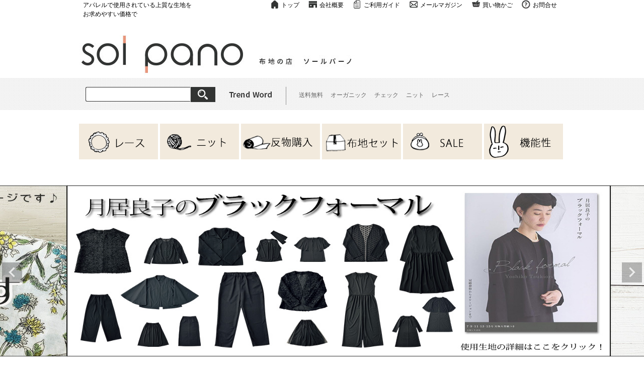

--- FILE ---
content_type: text/html;charset=UTF-8
request_url: https://www.sunsquare.shop/c/solpano/pattern/pattern02/28063-1
body_size: 21577
content:
<!DOCTYPE html>
<html lang="ja"><head>
  <meta charset="UTF-8">
  
  <title>●パラリンアート（Ｒ）オックスプリント～ゆかいな動物たち～(1柄) 布 生地 手作り カット50cm単位｜布地のお店　ソールパーノ</title>
  <meta name="viewport" content="width=device-width">


    <meta name="description" content="●パラリンアート（Ｒ）オックスプリント～ゆかいな動物たち～(1柄) 布 生地 手作り カット50cm単位 ソールパーノ SUNSQUARE（サンスクエア）">
    <meta name="keywords" content="solpano,ソールパーノ,●パラリンアート（Ｒ）オックスプリント～ゆかいな動物たち～(1柄) 布 生地 手作り カット50cm単位,proper-solpano">
  
  <link rel="stylesheet" href="https://sunsquare.itembox.design/system/fs_style.css?t=20251118042550">
  <link rel="stylesheet" href="https://sunsquare.itembox.design/generate/theme4/fs_theme.css?t=20251118042550">
  <link rel="stylesheet" href="https://sunsquare.itembox.design/generate/theme4/fs_original.css?t=20251118042550">
  
  <link rel="canonical" href="https://www.sunsquare.shop/c/solpano/28063-1">
  
  
  
  
  <script>
    window._FS=window._FS||{};_FS.val={"tiktok":{"enabled":false,"pixelCode":null},"recaptcha":{"enabled":false,"siteKey":null},"clientInfo":{"memberId":"guest","fullName":"ゲスト","lastName":"","firstName":"ゲスト","nickName":"ゲスト","stageId":"","stageName":"","subscribedToNewsletter":"false","loggedIn":"false","totalPoints":"","activePoints":"","pendingPoints":"","purchasePointExpiration":"","specialPointExpiration":"","specialPoints":"","pointRate":"","companyName":"","membershipCardNo":"","wishlist":"","prefecture":""},"recommend3":{"measurable":true,"recommendable":true,"sandbox":false},"enhancedEC":{"ga4Dimensions":{"userScope":{"login":"{@ member.logged_in @}","stage":"{@ member.stage_order @}"}},"amazonCheckoutName":"Amazon Pay","measurementId":"G-73BCGD6YZ5","trackingId":"UA-90623165-1","dimensions":{"dimension1":{"key":"log","value":"{@ member.logged_in @}"},"dimension2":{"key":"mem","value":"{@ member.stage_order @}"}}},"shopKey":"sunsquare","device":"PC","productType":"1","cart":{"stayOnPage":false}};
  </script>
  
  <script src="/shop/js/webstore-nr.js?t=20251118042550"></script>
  <script src="/shop/js/webstore-vg.js?t=20251118042550"></script>
  
  
    <script defer src="https://analytics.contents.by-fw.jp/script/v0/flywheel.js"></script>
    <script src="https://static.contents.by-fw.jp/flywheelRecommend/v0/flywheelHistory.js"></script>
    <script src="https://static.contents.by-fw.jp/flywheelRecommend/v0/flywheelRecommend.js"></script>
  
  
  
    <meta property="og:title" content="●パラリンアート（Ｒ）オックスプリント～ゆかいな動物たち～(1柄) 布 生地 手作り カット50cm単位｜布地のお店　ソールパーノ">
    <meta property="og:type" content="og:product">
    <meta property="og:url" content="https://www.sunsquare.shop/c/solpano/pattern/pattern02/28063-1">
    <meta property="og:image" content="https://sunsquare.itembox.design/product/070/000000007005/000000007005-01-l.jpg?t&#x3D;20260119124630">
    <meta property="og:site_name" content="SUNSQUARE（サンスクエア）">
    <meta property="og:description" content="●パラリンアート（Ｒ）オックスプリント～ゆかいな動物たち～(1柄) 布 生地 手作り カット50cm単位 ソールパーノ SUNSQUARE（サンスクエア）">
    <meta property="product:price:amount" content="678">
    <meta property="product:price:currency" content="JPY">
    <meta property="product:product_link" content="https://www.sunsquare.shop/c/solpano/pattern/pattern02/28063-1">
  
  
  
  
  
    <script type="text/javascript" >
      document.addEventListener('DOMContentLoaded', function() {
        _FS.CMATag('{"fs_member_id":"{@ member.id @}","fs_page_kind":"product","fs_product_url":"28063-1"}')
      })
    </script>
  
  
  <meta name="google-site-verification" content="gc_WDGD1E-AMsZDzAzdbQZsnGC2Z_x2FEYxFy0Zeqlc" />
<link rel="stylesheet" href="https://use.typekit.net/gzc7ywk.css">
<link rel="stylesheet" href="https://use.typekit.net/lds6epp.css">
<link href="https://sunsquare.itembox.design/item/1904_re/css/reset.css" rel="stylesheet" type="text/css">
<link href="https://sunsquare.itembox.design/item/1904_re/css/common.css?t=20220513104503" rel="stylesheet" type="text/css">
<link href="https://sunsquare.itembox.design/item/1904_re/css/contents.css" rel="stylesheet" type="text/css">
<link href="https://sunsquare.itembox.design/item/1904_re/css/slick-theme.css" rel="stylesheet" type="text/css">
<link href="https://sunsquare.itembox.design/item/1904_re/css/slick.css" rel="stylesheet" type="text/css">
<link href="https://sunsquare.itembox.design/item/1904_re/css/haupia-style.css" rel="stylesheet" type="text/css">
<link rel="shortcut icon" href="https://sunsquare.itembox.design/item/images/favicon.ico">
<script src="https://cdn.jsdelivr.net/npm/jquery@3/dist/jquery.min.js"></script>
<script src="https://sunsquare.itembox.design/item/1904_re/js/func_search.js"></script>
<script src="https://sunsquare.itembox.design/item/1904_re/js/image_alt.js"></script>
<script src="https://cdn.jsdelivr.net/npm/slick-carousel@1.8.1/slick/slick.min.js"></script>
<link href="https://fonts.googleapis.com/css?family=Noto+Sans+JP:400,700|Open+Sans+Condensed:300,300i,700&amp;display=swap" rel="stylesheet">
<script type="text/javascript" src="https://sunsquare.itembox.design/item/1904_re/js/header_slide.js"></script>
<script src="https://ajax.googleapis.com/ajax/libs/jquery/2.0.3/jquery.min.js"></script>
<script src="https://sunsquare.itembox.design/item/1904_re/js/haupia/func.js"></script>
<link rel = "stylesheet" href = "https://cdnjs.cloudflare.com/ajax/libs/material-design-iconic-font/2.2.0/css/material-design-iconic-font.min.css">
<link href="https://sunsquare.itembox.design/item/1904_re/css/outlet-style.css" rel="stylesheet" type="text/css">
<script src="https://sunsquare.itembox.design/item/1904_re/js/common.js"></script>

<script type="text/javascript">
window.addEventListener('DOMContentLoaded', function(){
  $('a[href^="#"]').click(function(){
    var speed = 500;
    var href= $(this).attr("href");
    var target = $(href == "#" || href == "" ? 'html' : href);
    var position = target.offset().top;
    $("html, body").animate({scrollTop:position}, speed, "swing");
    return false;
  });
});
</script>

<script>console.log("")</script>
<script async src="https://www.googletagmanager.com/gtag/js?id=G-73BCGD6YZ5"></script>

<script><!--
_FS.setTrackingTag('%3C%21--+Start+KARTE+Tag+--%3E%0A%3Cscript%3E%21function%28n%29%7Bvar+o%3Dwindow%5Bn%5D%3Dfunction%28%29%7Bvar+n%3D%5B%5D.slice.call%28arguments%29%3Breturn+o.x%3Fo.x.apply%280%2Cn%29%3Ao.q.push%28n%29%7D%3Bo.q%3D%5B%5D%2Co.i%3DDate.now%28%29%2Co.allow%3Dfunction%28%29%7Bo.o%3D%22allow%22%7D%2Co.deny%3Dfunction%28%29%7Bo.o%3D%22deny%22%7D%7D%28%22krt%22%29%3C%2Fscript%3E%0A%3C%21--+Start+KARTE+Compatible+Tag+--%3E%0A%3Cscript%3E%21function%28t%2Ce%2Cn%29%7Bvar+r%3Dthis%26%26this.__spreadArray%7C%7Cfunction%28t%2Ce%2Cn%29%7Bif%28n%7C%7C2%3D%3D%3Darguments.length%29for%28var+r%2Co%3D0%2Ca%3De.length%3Bo%3Ca%3Bo%2B%2B%29%21r%26%26o+in+e%7C%7C%28r%7C%7C%28r%3DArray.prototype.slice.call%28e%2C0%2Co%29%29%2Cr%5Bo%5D%3De%5Bo%5D%29%3Breturn+t.concat%28r%7C%7CArray.prototype.slice.call%28e%29%29%7D%3Bn%5Be%5D%26%26%28n%5Be%5D.stop%28%29%2Cconsole.warn%28%22%5Bkrt%3Acompat%5D+detect+old+tracker+and+remove+it%22%29%2Cdelete+n%5Be%5D%29%3Bvar+o%3Dn%5Be%5D%7C%7C%28n%5Be%5D%3D%5B%5D%29%2Ca%3Dfunction%28%29%7Bfor%28var+e%3D%5B%5D%2Cr%3D0%3Br%3Carguments.length%3Br%2B%2B%29e%5Br%5D%3Darguments%5Br%5D%3Breturn+n%5Bt%5D.apply%28n%2Ce%29%7D%3B%5B%22start%22%2C%22stop%22%2C%22action%22%2C%22event%22%2C%22goal%22%2C%22chat%22%2C%22admin%22%2C%22group%22%2C%22alias%22%2C%22ready%22%2C%22form%22%2C%22click%22%2C%22submit%22%2C%22cmd%22%2C%22emit%22%2C%22on%22%2C%22send%22%2C%22css%22%2C%22js%22%2C%22style%22%2C%22option%22%2C%22get%22%2C%22set%22%2C%22collection%22%5D.map%28%28function%28t%29%7Bo%5Bt%5D%3Dfunction%28%29%7Bfor%28var+e%3D%5B%5D%2Cn%3D0%3Bn%3Carguments.length%3Bn%2B%2B%29e%5Bn%5D%3Darguments%5Bn%5D%3Breturn+console.error.apply%28console%2Cr%28%5B%22%5Bkrt%3Acompat%5D+not+implmeneted%22%2Ct%5D%2Ce%2C%211%29%29%7D%7D%29%29%2Co.track%3Dfunction%28%29%7Bfor%28var+t%3D%5B%5D%2Ce%3D0%3Be%3Carguments.length%3Be%2B%2B%29t%5Be%5D%3Darguments%5Be%5D%3Bif%280%21%3D%3Dt.length%29return+t%5B1%5D%7C%7C%28t%5B1%5D%3D%7B%7D%29%2Ct%5B1%5D._system%7C%7C%28t%5B1%5D._system%3D%7B%7D%29%2Ct%5B1%5D._system.compatible_tag%3D%210%2Ca.apply%28void+0%2Cr%28%5B%22send%22%5D%2Ct%2C%211%29%29%7D%2Co.user%3Dfunction%28%29%7Bfor%28var+t%3D%5B%5D%2Ce%3D0%3Be%3Carguments.length%3Be%2B%2B%29t%5Be%5D%3Darguments%5Be%5D%3Breturn+t%5B0%5D%7C%7C%28t%5B0%5D%3D%7B%7D%29%2Ct%5B0%5D._system%7C%7C%28t%5B0%5D._system%3D%7B%7D%29%2Ct%5B0%5D._system.compatible_tag%3D%210%2Ca.apply%28void+0%2Cr%28%5B%22send%22%2C%22identify%22%5D%2Ct%2C%211%29%29%7D%2C%5B%22buy%22%2C%22view%22%2C%22page%22%5D.map%28%28function%28t%29%7Breturn+o%5Bt%5D%3Dfunction%28%29%7Bfor%28var+e%3D%5B%5D%2Cn%3D0%3Bn%3Carguments.length%3Bn%2B%2B%29e%5Bn%5D%3Darguments%5Bn%5D%3Breturn+e%5B0%5D%7C%7C%28e%5B0%5D%3D%7B%7D%29%2Ce%5B0%5D._system%7C%7C%28e%5B0%5D._system%3D%7B%7D%29%2Ce%5B0%5D._system.compatible_tag%3D%210%2Ca.apply%28void+0%2Cr%28%5B%22send%22%2Ct%5D%2Ce%2C%211%29%29%7D%7D%29%29%2Co.link%3Dfunction%28e%2Cr%29%7Bvar+o%3Ddocument.querySelector%28e%29%3Bo%26%26%28r%7C%7C%28r%3D%7B%7D%29%2Cr._system%7C%7C%28r._system%3D%7B%7D%29%2Cr._system.compatible_tag%3D%210%2Cr.href%3Do.getAttribute%28%22href%22%29%2Cr.event_name%7C%7C%28r.event_name%3D%22link%22%29%2Co.addEventListener%28%22click%22%2C%28function%28%29%7Breturn+n%5Bt%5D%28%22send%22%2Cr.event_name%2Cr%29%7D%29%2C%210%29%29%7D%2Co.api_key%3D%22a8f4800cbb933e88d9b4c0b45193cbed%22%7D%28%22krt%22%2C%22tracker%22%2Cwindow%29%3C%2Fscript%3E%0A%3C%21--+End+KARTE+Compatible+Tag+--%3E%0A%3Cscript+async+src%3D%22https%3A%2F%2Fcdn-edge.karte.io%2Fa8f4800cbb933e88d9b4c0b45193cbed%2Fedge.js%22%3E%3C%2Fscript%3E%0A%3C%21--+End+KARTE+Tag+--%3E%0A%0A%3Cscript+type%3D%22text%2Fjavascript%22%3E%0Avar+__karte_loop_count+%3D+0%3B%0Avar+__karte_interval_id+%3D+setInterval%28function+%28%29+%7B%0A++var+user_id+%3D+%27%7B%40+member.id+%40%7D%27%3B%0A++if+%28user_id+%26%26+user_id.indexOf%28%27%7B%27%29+%21%3D%3D+0%29+%7B%0A++++++clearInterval%28__karte_interval_id%29%3B%0A++++++try+%7B%0A++++++++++krt%28%22send%22%2C+%22identify%22%2C+%7B%0A++++++++++++++user_id%3A+user_id%0A++++++++++%7D%29%3B%0A++++++%7D+catch+%28e%29+%7B%0A++++++++++if+%28%22krt%22+in+window%29+%7B%0A++++++++++++krt%28%22send%22%2C+%22_error%22%2C+%7B+message%3A+e.message+%7D%29%3B%0A++++++++++%7D+else+%7B%0A++++++++++++console.warn%28%22tracker+was+not+loaded%22%29%3B%0A++++++++++%7D%0A++++++%7D%0A++%7D%0A++__karte_loop_count%2B%2B%3B%0A++if%28__karte_loop_count+%3E+100%29+clearInterval%28__karte_interval_id%29%3B%0A%7D%2C+100%29%3B%0A%3C%2Fscript%3E%0A%3C%21--+LINE+Tag+Base+Code+--%3E%0A%3C%21--+Do+Not+Modify+--%3E%0A%3Cscript%3E%0A%28function%28g%2Cd%2Co%29%7B%0A++g._ltq%3Dg._ltq%7C%7C%5B%5D%3Bg._lt%3Dg._lt%7C%7Cfunction%28%29%7Bg._ltq.push%28arguments%29%7D%3B%0A++var+h%3Dlocation.protocol%3D%3D%3D%27https%3A%27%3F%27https%3A%2F%2Fd.line-scdn.net%27%3A%27http%3A%2F%2Fd.line-cdn.net%27%3B%0A++var+s%3Dd.createElement%28%27script%27%29%3Bs.async%3D1%3B%0A++s.src%3Do%7C%7Ch%2B%27%2Fn%2Fline_tag%2Fpublic%2Frelease%2Fv1%2Flt.js%27%3B%0A++var+t%3Dd.getElementsByTagName%28%27script%27%29%5B0%5D%3Bt.parentNode.insertBefore%28s%2Ct%29%3B%0A++++%7D%29%28window%2C+document%29%3B%0A_lt%28%27init%27%2C+%7B%0A++customerType%3A+%27account%27%2C%0A++tagId%3A+%274d8fe328-63d2-4663-ac1d-2eab1740e1c2%27%0A%7D%29%3B%0A_lt%28%27send%27%2C+%27pv%27%2C+%5B%274d8fe328-63d2-4663-ac1d-2eab1740e1c2%27%5D%29%3B%0A%3C%2Fscript%3E%0A%3Cnoscript%3E%0A++%3Cimg+height%3D%221%22+width%3D%221%22+style%3D%22display%3Anone%22%0A+++++++src%3D%22https%3A%2F%2Ftr.line.me%2Ftag.gif%3Fc_t%3Dlap%26t_id%3D4d8fe328-63d2-4663-ac1d-2eab1740e1c2%26e%3Dpv%26noscript%3D1%22+%2F%3E%0A%3C%2Fnoscript%3E%0A%3C%21--+End+LINE+Tag+Base+Code+--%3E%0A%0A%3Clink+rel%3D%22manifest%22+href%3D%22https%3A%2F%2Fcdn.webpush.jp%2Fpwa%2F10001546%2F98c70816-085e-4353-b3a7-77f75d710899%2Fmanifest.json%22%3E');
--></script>
</head>
<body class="fs-body-product fs-body-product-28063-1" id="fs_ProductDetails">
<script><!--
_FS.setTrackingTag('%3Cscript%3E%0A%28function%28w%2Cd%2Cs%2Cc%2Ci%29%7Bw%5Bc%5D%3Dw%5Bc%5D%7C%7C%7B%7D%3Bw%5Bc%5D.trackingId%3Di%3B%0Avar+f%3Dd.getElementsByTagName%28s%29%5B0%5D%2Cj%3Dd.createElement%28s%29%3Bj.async%3Dtrue%3B%0Aj.src%3D%27%2F%2Fcdn.contx.net%2Fcollect.js%27%3Bf.parentNode.insertBefore%28j%2Cf%29%3B%0A%7D%29%28window%2Cdocument%2C%27script%27%2C%27contx%27%2C%27CTX-x-1VvGmepf%27%29%3B%0A%3C%2Fscript%3E%0A%0A%3Cscript+type%3D%22text%2Fjavascript%22%3E%0A++try%7B%0A++++krt%28%22send%22%2C+%22view_item%22%2C+%7B%0A++++++item_id%3A+%2728063-1%27%2C%0A++++++name%3A+%27%E2%97%8F%E3%83%91%E3%83%A9%E3%83%AA%E3%83%B3%E3%82%A2%E3%83%BC%E3%83%88%EF%BC%88%EF%BC%B2%EF%BC%89%E3%82%AA%E3%83%83%E3%82%AF%E3%82%B9%E3%83%97%E3%83%AA%E3%83%B3%E3%83%88%EF%BD%9E%E3%82%86%E3%81%8B%E3%81%84%E3%81%AA%E5%8B%95%E7%89%A9%E3%81%9F%E3%81%A1%EF%BD%9E%281%E6%9F%84%29+%E5%B8%83+%E7%94%9F%E5%9C%B0+%E6%89%8B%E4%BD%9C%E3%82%8A+%E3%82%AB%E3%83%83%E3%83%8850cm%E5%8D%98%E4%BD%8D%27%2C%0A++++++item_url%3A+%27https%3A%2F%2Fwww.sunsquare.shop%2Fc%2Fsolpano%2F28063-1%27%2C%0A++++++item_image_url%3A+%27https%3A%2F%2Fsunsquare.itembox.design%2Fproduct%2F070%2F000000007005%2F000000007005-01-m.jpg%3Ft%3D20260119124630%27%2C%0A++++++price%3A+678%2C%0A++++++category%3A+%27%E3%82%BD%E3%83%BC%E3%83%AB%E3%83%91%E3%83%BC%E3%83%8E%27%2C%0A++++%7D%29%3B%0A++%7Dcatch%28e%29%7B%0A++++if+%28%22krt%22+in+window%29+%7B%0A++++++krt%28%22send%22%2C+%22_error%22%2C+%7B+message%3A+e.message+%7D%29%3B%0A++++%7D+else+%7B%0A++++++console.warn%28%22tracker+was+not+loaded%22%29%3B%0A++++%7D%0A++%7D%0A++%3C%2Fscript%3E');
--></script>
<div class="fs-l-page">
<div id="header_navigation">

  <div class="header_wrap_e">

<div id="header_navigation_solpano" class="box">

<div id="solpano_header">
  <!-- ヘッダーTOP -->
  <div id="solpano_head_inner">
    
    <!-- ナビゲーション -->
    <div id="solpano_navi_site">
      <p>アパレルで使用されている上質な生地を<br>お求めやすい価格で</p>
      <ul class="clearfix">
        <li class="rn01"><a href="https://www.sunsquare.shop/f/solpano">トップ</a></li>
        <li class="rn02"><a href="https://www.sunsquare.shop/c/company">会社概要</a></li>
        <li class="rn03"><a href="https://www.sunsquare.shop/c/guide">ご利用ガイド</a></li>
        <li class="rn04"><a href="https://www.sunsquare.shop/p/newsletter/subscribe">メールマガジン</a></li>
        <li class="rn05"><a href="https://www.sunsquare.shop/p/cart">買い物かご</a></li>
        <li class="rn06"><a href="https://www.sunsquare.shop/c/contact">お問合せ</a></li>
      </ul>
    </div>
    <div id="solpano_head_main_area">
      <div id="solpano_logo"><a href="https://www.sunsquare.shop/f/solpano"><img src="https://sunsquare.itembox.design/item/images/solpano/content/layout_img/head_logo.jpg"></a></div>
      <!--<div id="solpano_souryou"><img src="https://sunsquare.itembox.design/item/images/solpano/content/layout_img/head_souryou601.jpg"></div>-->
    </div>


  </div>

  <!-- 検索 -->
  <div id="solpano_head_search_area">
    <div id="solpano_search_inner">
      <div id="solpano_search_box">
        <form action="https://www.sunsquare.shop/p/search?sort=latest" method="get">
	  <input type="text" name="keyword" id="sitem" class="textArea">
	  <input type="hidden" name="tag" value="proper-solpano">
	  <input type="image" class="search_btn" src="https://sunsquare.itembox.design/item/images/solpano/content/layout_img/head_search_btn.jpg">
	</form>
        <p class="solpano_search_ttl"><img src="https://sunsquare.itembox.design/item/images/solpano/content/layout_img/head_search_ttl.jpg"></p>
        <ul class="solpano_head_hotword">
          <li><a href="https://www.sunsquare.shop/p/search?tag=%E3%82%BD%E3%83%BC%E3%83%AB%E3%83%91%E3%83%BC%E3%83%8E_%E9%80%81%E6%96%99%E7%84%A1%E6%96%99&tag=proper-solpano">送料無料</a></li>
          <li><a href="https://www.sunsquare.shop/p/search?keyword=%E3%82%AA%E3%83%BC%E3%82%AC%E3%83%8B%E3%83%83%E3%82%AF&tag=proper-solpano">オーガニック</a></li>
          <li><a href="https://www.sunsquare.shop/p/search?keyword=%E3%83%81%E3%82%A7%E3%83%83%E3%82%AF&tag=proper-solpano">チェック</a></li>
          <li><a href="https://www.sunsquare.shop/c/solpano/scutsew">ニット</a></li>
          <li><a href="https://www.sunsquare.shop/c/solpano/race">レース</a></li>
        </ul>
      </div>
    </div>
  </div>


  <!-- 生地ナビ -->
  <ul id="solpano_gnav">
    <li><a href="https://www.sunsquare.shop/c/solpano/race"><img src="https://sunsquare.itembox.design/item/images/solpano/content/layout_img/head_gnav01.gif" alt="レース"></a>
      <ul>
        <li><a href="https://www.sunsquare.shop/c/solpano/race/race03">刺繍レース</a></li>
        <li><a href="https://www.sunsquare.shop/c/solpano/race/race02">ラッセルレース</a></li>
        <!--<li><a href="#">高級レース</a></li>-->
      </ul>
    </li>
    <li><a href="https://www.sunsquare.shop/c/solpano/scutsew"><img src="https://sunsquare.itembox.design/item/images/solpano/content/layout_img/head_gnav02.gif" alt="ニット"></a></li>
    <li><a href="https://www.sunsquare.shop/c/solpano/info04"><img src="https://sunsquare.itembox.design/item/images/solpano/content/layout_img/head_gnav03.gif" alt="反物購入"></a></li>
    <li><a href="https://www.sunsquare.shop/c/solpano/special/cloth-set"><img src="https://sunsquare.itembox.design/item/images/solpano/content/layout_img/head_gnav04.gif" alt="布地セット"></a></li>
    <li><a href="https://www.sunsquare.shop/c/solpano/special/special02"><img src="https://sunsquare.itembox.design/item/images/solpano/content/layout_img/head_gnav06.gif" alt="SALE"></a></li>
    <li><a href="https://www.sunsquare.shop/c/solpano/brand"><img src="https://sunsquare.itembox.design/item/images/solpano/content/layout_img/head_gnav07.gif" alt="ブランド"></a></li>
  </ul>

<div id="solpano_slider">
<div class="fs-pt-carousel fs-pt-carousel--fitImage fs-c-slick" data-settings="%7B%22dots%22%3Atrue%2C%22arrows%22%3Atrue%2C%22autoplay%22%3Atrue%2C%22autoplaySpeed%22%3A3000%2C%22speed%22%3A300%2C%22adaptiveHeight%22%3Atrue%2C%22slidesToScroll%22%3A1%2C%22slidesToShow%22%3A1%2C%22variableWidth%22%3Atrue%2C%22centerMode%22%3Atrue%2C%22centerPadding%22%3A%7B%22num%22%3A10%2C%22unit%22%3A%22%25%22%7D%2C%22asNavFor%22%3Anull%2C%22touchMove%22%3Afalse%7D">
<div class="fs-pt-carousel__track">
<figure class="fs-pt-carousel__slide">
<a href="https://www.sunsquare.shop/c/solpano/magazine/m2025/m2025-12/gr2982">
<img src="https://sunsquare.itembox.design/item/images/solpano/content/cabinet/magazine/maga319_bn.jpg?t=20260119162727" alt="maga317.jpg">
</a>
</figure>
<figure class="fs-pt-carousel__slide">
<a href="https://www.sunsquare.shop/c/solpano/special/special10">
<img src="https://sunsquare.itembox.design/item/images/solpano/content/cabinet/ninki-sale10off.jpg?t=20260119162727" alt="/images/solpano/content/slider/ninki-sale10off.jpg">
</a>
</figure>
</div>
</div>

</div>

  <!-- イラストバナー -->
  <ul id="solpano_head_ill_bn_area">
    <li><a href="https://www.sunsquare.shop/c/solpano/special/special07"><img src="https://sunsquare.itembox.design/item/images/solpano/content/layout_img/head_illust_bn01.jpg"></a></li>
    <li style="margin: 0 40px;"><a href="https://www.sunsquare.shop/c/solpano/special/special08"><img src="https://sunsquare.itembox.design/item/images/solpano/content/layout_img/head_illust_bn02-2.jpg"></a></li>
    <li><a href="https://www.sunsquare.shop/c/solpano/info05"><img src="https://sunsquare.itembox.design/item/images/solpano/content/layout_img/head_illust_bn03.jpg"></a></li>
  </ul>

</div>

</div>


<style>

#solpano_slider .fs-c-slick .slick-slide img {
    height: 340px;
}

#solpano_head_inner {
    width: 970px;
    margin: 0 auto;
}

#solpano_navi_site {
    margin-bottom: 20px;
    height: 40px;
}

#solpano_navi_site p {
    float: left;
    font-size: 12px;
    padding-left: 10px;
}

#solpano_navi_site ul {
    float: right;
}

#solpano_navi_site ul li {
    float: left;
    font-size: 12px;
}

#solpano_navi_site ul li.rn01 a {
    background: url(https://sunsquare.itembox.design/item/images/solpano/content/layout_img/h_r-nav01.jpg) no-repeat;
}

#solpano_navi_site ul li.rn02 a {
    background: url(https://sunsquare.itembox.design/item/images/solpano/content/layout_img/h_r-nav02.jpg) no-repeat;
}

#solpano_navi_site ul li.rn03 a {
    background: url(https://sunsquare.itembox.design/item/images/solpano/content/layout_img/h_r-nav03.jpg) no-repeat;
}

#solpano_navi_site ul li.rn04 a {
    background: url(https://sunsquare.itembox.design/item/images/solpano/content/layout_img/h_r-nav04.jpg) no-repeat;
}

#solpano_navi_site ul li.rn05 a {
    background: url(https://sunsquare.itembox.design/item/images/solpano/content/layout_img/h_r-nav05.jpg) no-repeat;
}

#solpano_navi_site ul li.rn06 a {
    background: url(https://sunsquare.itembox.design/item/images/solpano/content/layout_img/h_r-nav06.jpg) no-repeat;
}

#solpano_navi_site ul li a {
    display: block;
    padding: 0 18px 0 22px;
}

#head_main_area {
    margin-bottom: 15px;
}

#solpano_head_search_area {
    width: 100%;
    background: url(https://sunsquare.itembox.design/item/images/solpano/content/layout_img/gray_bg.jpg);
    margin-bottom: 25px;
}

#solpano_search_inner {
    width: 960px;
    padding-top: 18px;
    padding-bottom: 46px;
    padding-left: 10px;
    margin: 0 auto;
}

#solpano_search_inner .solpano_search_ttl {
    float: left;
    padding-right: 20px;
    margin-right: 25px;
    border-right: 1px dotted #333;
}

#solpano_search_inner .solpano_head_hotword li {
    float: left;
    font-size: 12px;
    padding-top: 6px;
    margin-right: 15px;
}

#solpano_search_inner .solpano_head_hotword a {
    color: #666;
}

#solpano_search_inner input.textArea {
    float: left;
    border: 1px solid #333;
    border-right: none;
    background: #fff;
    padding: 7px;
    width: 210px;
    height: 14px;
    min-height: 2.1em;
}

#solpano_header ul li {
    list-style-type: none;
}

#solpano_search_inner input.search_btn {
    float: left;
    margin-right: 20px;
    margin-left: -2px;
}

#solpano_gnav li {
    float: left;
    position: relative;
}

#solpano_gnav {
    width: 970px;
    margin: 0 auto 25px;
    height: 100px;
}

#solpano_gnav li a {
    display: block;
}

#solpano_gnav li a:link {
    color: #333;
    text-decoration: none;
    font-weight: normal;
}

#solpano_gnav li ul li {
    overflow: hidden;
    height: 0;
    transition: .3s;
}

#solpano_gnav li ul li {
    width: 100%;
}

#solpano_gnav li ul {
    list-style: none;
    position: absolute;
    z-index: 9999;
    top: 100%;
    left: 0;
    margin: 0;
    padding: 0;
}

#solpano_gnav li:hover ul li {
    overflow: visible;
    height: 40px;
}

#solpano_gnav li ul li a {
    box-sizing: border-box;
    padding: 11px 13px;
    font-size: 12px;
    border-top: 1px solid #fff;
    background: #efefef;
    text-align: left;
}

#solpano_gnav li ul li a:hover {
    background: #999;
    color: #fff;
    opacity: 1;
}

#solpano_head_ill_bn_area {
    width: max-content;
    box-sizing: border-box;
    margin: 0 auto;
    height: 240px;
}

#solpano_head_ill_bn_area li {
    float: left;
}

.top_newitem_solpano {
    width: 100%;
    margin: 0 auto;
    padding: 0 0 50px;
}

.m_bn_right_solpano {
    float: right;
    margin-bottom: 20px;
}

.m_bn_left_solpano {
    float: left;
    margin-bottom: 20px;
}

.m_bn_full_solpano {
    margin-bottom: 20px;
}

.top_mini_solpano{
    width: 750px;
}

</style>

  </div>
</div>

<!-- **パンくずリストパーツ （システムパーツ） ↓↓ -->
<nav class="fs-c-breadcrumb">
<ol class="fs-c-breadcrumb__list">
<li class="fs-c-breadcrumb__listItem">
<a href="/">HOME</a>
</li>
<li class="fs-c-breadcrumb__listItem">
<a href="/c/solpano">ソールパーノ</a>
</li>
<li class="fs-c-breadcrumb__listItem">
●パラリンアート（Ｒ）オックスプリント～ゆかいな動物たち～(1柄) 布 生地 手作り カット50cm単位
</li>
</ol>
</nav>
<!-- **パンくずリストパーツ （システムパーツ） ↑↑ -->
<!-- **サブグループパンくずリストパーツ （システムパーツ） ↓↓ --><div class="fs-c-breadcrumb">

<ol class="fs-c-breadcrumb__list fs-c-breadcrumb__list--subgroup">
<li class="fs-c-breadcrumb__listItem">
<a href="/">HOME</a>
</li>
<li class="fs-c-breadcrumb__listItem">
<a href="/c/solpano">ソールパーノ</a>
</li>
<li class="fs-c-breadcrumb__listItem">
<a href="/c/solpano/pattern">柄で探す</a>
</li>
<li class="fs-c-breadcrumb__listItem">
<a href="/c/solpano/pattern/pattern02">その他柄</a>
</li>
<li class="fs-c-breadcrumb__listItem">
●パラリンアート（Ｒ）オックスプリント～ゆかいな動物たち～(1柄) 布 生地 手作り カット50cm単位
</li>
</ol>

<ol class="fs-c-breadcrumb__list fs-c-breadcrumb__list--subgroup">
<li class="fs-c-breadcrumb__listItem">
<a href="/">HOME</a>
</li>
<li class="fs-c-breadcrumb__listItem">
<a href="/c/solpano">ソールパーノ</a>
</li>
<li class="fs-c-breadcrumb__listItem">
<a href="/c/solpano/sdgs">SDGsへの取り組み</a>
</li>
<li class="fs-c-breadcrumb__listItem">
<a href="/c/solpano/sdgs/sdgs08">Paralym Art(R)</a>
</li>
<li class="fs-c-breadcrumb__listItem">
●パラリンアート（Ｒ）オックスプリント～ゆかいな動物たち～(1柄) 布 生地 手作り カット50cm単位
</li>
</ol>

</div><!-- **サブグループパンくずリストパーツ（システムパーツ）  ↑↑ -->
<main class="fs-l-main fs-l-product4"><div id="fs-page-error-container" class="fs-c-panelContainer">
  
  
</div>
<aside class="fs-l-sideArea">
<div id="left_navigation">

  <div class="leftnavwrap_e">

<!-- ソールパーノ(start) -->
<div id="left_navigation_solpano" class="box">

<div id="solpano_leftnavi">
  <!-- バナーエリア -->
  <div id="solpano_l_bn_area">

    <a href="https://www.sunsquare.shop/c/solpano/info02">
    <img src="https://sunsquare.itembox.design/item/images/solpano/content/leftnavi/syukka-left.jpg" alt="出荷予定カレンダー" border="0"></a>


    <a href="https://www.sunsquare.shop/c/solpano/race"><img src="https://sunsquare.itembox.design/item/images/solpano/content/leftnavi/left_ico_bn01.gif" alt="レース" border="0"></a>
    <a href="https://www.sunsquare.shop/c/solpano/scutsew"><img src="https://sunsquare.itembox.design/item/images/solpano/content/leftnavi/left_ico_bn02.gif" alt="ニット" border="0"></a>
    <a href="https://www.sunsquare.shop/c/solpano/info04"><img src="https://sunsquare.itembox.design/item/images/solpano/content/leftnavi/left_ico_bn03.gif" alt="反物販売" border="0"></a>
    <a href="https://www.sunsquare.shop/c/solpano/special/cloth-set"><img src="https://sunsquare.itembox.design/item/images/solpano/content/leftnavi/left_ico_bn04.gif" alt="布地セット" border="0"></a>
    <a href="https://www.sunsquare.shop/c/solpano/special/special02"><img src="https://sunsquare.itembox.design/item/images/solpano/content/leftnavi/left_ico_bn06.gif" alt="SALE" border="0"></a>
    <a href="https://www.sunsquare.shop/c/solpano/brand"><img src="https://sunsquare.itembox.design/item/images/solpano/content/leftnavi/left_ico_bn09.gif" alt="ブランド" border="0"></a>
    <!--<a href="https://www.sunsquare.shop/c/solpano/material/material05"><img src="https://sunsquare.itembox.design/item/images/solpano/content/leftnavi/left_ico_bn08.gif" alt="雑貨" border="0"></a>-->
    <a href="https://www.sunsquare.shop/c/solpano/sdgs"><img src="https://sunsquare.itembox.design/item/images/solpano/content/leftnavi/left_ico_bn11.gif" alt="SDGs" border="0"></a>


  </div>

  <!-- 検索エリア -->

  <h3><img src="https://sunsquare.itembox.design/item/images/solpano/content/leftnavi/left_search_ttl.jpg" alt="search" border="0"></h3>
  <div id="left_search_area">
    <form action="https://www.sunsquare.shop/p/search?sort=latest" method="get">
	<input type="text" name="keyword" id="sitem" class="left_textArea">
	<input type="hidden" name="tag" value="proper-solpano">
	<input type="submit" class="left_search_btn" value="検索" width="50">
    </form>


    <h5><img src="https://sunsquare.itembox.design/item/images/solpano/content/leftnavi/left_search-s_ttl01.jpg" alt="Trend Wordから探す" border="0"></h5>
    <div class="bred_link">
    <a href="https://www.sunsquare.shop/p/search?tag=%E3%82%BD%E3%83%BC%E3%83%AB%E3%83%91%E3%83%BC%E3%83%8E_%E9%80%81%E6%96%99%E7%84%A1%E6%96%99&tag=proper-solpano">送料無料</a>
    <a href="https://www.sunsquare.shop/p/search?keyword=%E3%82%AA%E3%83%BC%E3%82%AC%E3%83%8B%E3%83%83%E3%82%AF&tag=proper-solpano">オーガニック</a><br>
    <a href="https://www.sunsquare.shop/p/search?keyword=%E3%83%87%E3%83%8B%E3%83%A0&tag=proper-solpano">デニム</a>
    <a href="https://www.sunsquare.shop/p/search?keyword=%E3%83%84%E3%82%A4%E3%83%BC%E3%83%89&tag=proper-solpano">ツイード</a>
    </div>

  </div>



  <!-- カテゴリー -->
  <h3><img src="https://sunsquare.itembox.design/item/images/solpano/content/leftnavi/left_cate_ttl.jpg" alt="カテゴリ"></h3>
  <div class="solpano_cate">
    <!-- 布地 -->
    <h4><a href="https://www.sunsquare.shop/c/solpano/material"><img src="https://sunsquare.itembox.design/item/images/solpano/content/leftnavi/left_cate-s_ttl01.jpg" alt="布地" border="0"></a></h4>
    <ul>
      <li><a href="https://www.sunsquare.shop/c/solpano/material/cotton100per">綿100％</a></li>
      <li><a href="https://www.sunsquare.shop/c/solpano/material/organic">オーガニックコットン</a></li>
      <li><a href="https://www.sunsquare.shop/c/solpano/material/cotton-others">綿+その他</a></li>
      <li><a href="https://www.sunsquare.shop/c/solpano/material/cotton-linen">綿麻</a></li>
      <li><a href="https://www.sunsquare.shop/c/solpano/material/material05">麻100％</a></li>
      <li><a href="https://www.sunsquare.shop/c/solpano/material/material04">麻+その他</a></li>
      <li><a href="https://www.sunsquare.shop/c/solpano/material/material02">その他天然</a></li>
      <li><a href="https://www.sunsquare.shop/c/solpano/material/material03">ダンガリー・デニム</a></li>
      <li><a href="https://www.sunsquare.shop/c/solpano/material/polyester">合繊</a></li>
      <li><a href="https://www.sunsquare.shop/c/solpano/material/material01">その他合繊</a></li>
      <li><a href="https://www.sunsquare.shop/c/solpano/material/stretch">ストレッチ</a></li>
    </ul>
    <!-- レース -->
    <h4><a href="https://www.sunsquare.shop/c/solpano/race"><img src="https://sunsquare.itembox.design/item/images/solpano/content/leftnavi/left_cate-s_ttl02.jpg" alt="レース" border="0"></a></h4>
    <ul>
      <li><a href="https://www.sunsquare.shop/c/solpano/race/race03">刺繍</a></li>
      <li><a href="https://www.sunsquare.shop/c/solpano/race/race02">ラッセルレース</a></li>
      <!--<li><a href="#">高級レース</a></li>-->
    </ul>
    <!-- ツイード -->
    <h4><a href="https://www.sunsquare.shop/c/solpano/tweed"><img src="https://sunsquare.itembox.design/item/images/solpano/content/leftnavi/left_cate-s_ttl03.jpg" alt="ツイード" border="0"></a></h4>
    <ul>
      <li><a href="https://www.sunsquare.shop/c/solpano/tweed">ツイード</a></li>
    </ul>
    <!-- カットソー -->
    <h4><a href="https://www.sunsquare.shop/c/solpano/scutsew"><img src="https://sunsquare.itembox.design/item/images/solpano/content/leftnavi/left_cate-s_ttl04.jpg" alt="カットソー" border="0"></a></h4>
    <ul>
      <li><a href="https://www.sunsquare.shop/c/solpano/scutsew/border">ボーダー</a></li>
      <li><a href="https://www.sunsquare.shop/c/solpano/scutsew/scutsew02">織柄</a></li>
      <li><a href="https://www.sunsquare.shop/c/solpano/scutsew/scutsew03">無地</a></li>
      <li><a href="https://www.sunsquare.shop/c/solpano/scutsew/scutsew01">秋冬向け</a></li>
    </ul>
    <!-- 冬素材 -->
    <h4><a href="https://www.sunsquare.shop/c/solpano/winter-material"><img src="https://sunsquare.itembox.design/item/images/solpano/content/leftnavi/left_cate-s_ttl05.jpg" alt="冬素材" border="0"></a></h4>
    <ul>
      <li><a href="https://www.sunsquare.shop/c/solpano/winter-material/wool-blend">ウール混無地</a></li>
      <li><a href="https://www.sunsquare.shop/c/solpano/winter-material/winter-material02">ウール混柄</a></li>
      <li><a href="https://www.sunsquare.shop/c/solpano/winter-material/winter-material01">ウールガーゼ</a></li>
      <li><a href="https://www.sunsquare.shop/c/solpano/winter-material/cotton-winter-material">綿冬素材</a></li>
      <li><a href="https://www.sunsquare.shop/c/solpano/winter-material/winter-material05">フリース・ボア</a></li>
      <li><a href="https://www.sunsquare.shop/c/solpano/winter-material/winter-material04">ブークレー</a></li>
      <li><a href="https://www.sunsquare.shop/c/solpano/winter-material/winter-material03">コールテン</a></li>
      <li><a href="https://www.sunsquare.shop/c/solpano/winter-material/aw-knit">秋冬ニット</a></li>
    </ul>
  </div>
  <!-- パターン -->
  <h3><img src="https://sunsquare.itembox.design/item/images/solpano/content/leftnavi/left_pattern_ttl.jpg" alt="パターン"></h3>
  <div class="solpano_cate">
    <ul>
      <li><a href="https://www.sunsquare.shop/c/solpano/pattern/print-floral">プリント花柄</a></li>
      <li><a href="https://www.sunsquare.shop/c/solpano/pattern/print-dots">プリント水玉</a></li>
      <li><a href="https://www.sunsquare.shop/c/solpano/pattern/print-others">プリントその他</a></li>
      <li><a href="https://www.sunsquare.shop/c/solpano/pattern/plaid">チェック</a></li>
      <li><a href="https://www.sunsquare.shop/c/solpano/pattern/pattern03">ボーダー</a></li>
      <li><a href="https://www.sunsquare.shop/c/solpano/pattern/pattern01">ストライプ</a></li>
      <li><a href="https://www.sunsquare.shop/c/solpano/pattern/pattern02">その他</a></li>
    </ul>
  </div>
  <!-- QRコード-->
<!--
 <img src="https://sunsquare.itembox.design/item/images/solpano/content/leftnavi/left_qr.jpg" alt="QRコード" class="qr_bn">

 <a href="https://www.sunsquare.shop/p/newsletter/subscribe"> <img src="https://sunsquare.itembox.design/item/images/solpano/content/leftnavi/merumaga-left.jpg" alt="メルマガ" class="qr_bn">
</a>
-->
<br>
<br>

</div>

</div>
<!-- ソールパーノ(end) -->

<style>

#left_search_area {
    padding: 20px 10px 0;
    margin-bottom: 10px;
}

#left_search_area .left_textArea {
    border: 1px solid #333;
    border-radius: 3px;
    background: #fff;
    padding: 8px;
    width: 180px;
    box-sizing: border-box;
    margin-bottom: 10px;
}

#left_search_area .left_search_btn {
    display: block;
    outline: 0;
    border: 0;
    border-radius: 4px;
    background: #333;
    color: #fff;
    padding: 5px 15px;
    margin: 0 auto 20px;
    cursor: pointer;
}

#solpano_leftnavi {
    display: block;
    width: 200px;
    padding: 0px;
    margin: 0 0 0 70px;
}

#solpano_leftnavi #solpano_l_bn_area img {
    margin-bottom: 15px;
}


.solpano_cate {
    font-size: 12px;
    margin-top: 10px;
    margin-bottom: 10px;
    padding: 0px;
    width: 200px;
    box-sizing: border-box;
}

.solpano_cate ul {
    padding: 0 5px;
    margin-bottom: 15px;
}

.solpano_cate ul li {
    list-style: none;
    margin: 0;
    padding: 0;
}

.solpano_cate ul li a {
    display: block;
    height: 30px;
    line-height: 30px;
    box-sizing: border-box;
    padding-left: 8px;
    border-bottom: 1px dotted #ccc;
}

#left_search_area h5 {
    border-bottom: 1px dotted #666;
    margin: 0;
}

#left_search_area .bred_link {
    font-size: 11px;
    padding: 10px 4px;
    line-height: 2;
}

#left_search_area .bred_link a {
    color: #666;
    margin: 0 7px;
}

</style>

  </div>
</div>

</aside>
<section class="fs-l-pageMain">
<!-- **商品詳細エリア（システムパーツグループ）↓↓ -->
<form id="fs_form">
<input type="hidden" name="productId" value="7005">

<div class="fs-l-productLayout fs-system-product" data-product-id="7005" data-vertical-variation-no="" data-horizontal-variation-no=""><div class="fs-l-productLayout__item fs-l-productLayout__item--1">
<!-- **商品画像パーツ（システムパーツ ）↓↓ -->
<div class="fs-c-productMainImage">
  
  <div class="fs-c-productMainImage__image">
    <img src="https://sunsquare.itembox.design/product/070/000000007005/000000007005-01-l.jpg?t&#x3D;20260119124630" alt="">
  </div>
  
  <div class="fs-c-productMainImage__expandButton fs-c-buttonContainer">
    <button type="button" class="fs-c-button--viewExtendedImage fs-c-button--plain">
<span class="fs-c-button__label">画像拡大</span>
</button>
  </div>
  <aside class="fs-c-productImageModal" style="display: none;">
    <div class="fs-c-productImageModal__inner">
      <span class="fs-c-productImageModal__close" role="button" aria-label="閉じる"></span>
      <div class="fs-c-productImageModal__contents">
        <div class="fs-c-productImageModalCarousel fs-c-slick">
          <div class="fs-c-productImageModalCarousel__track">
          
            <div>
              <figure class="fs-c-productImageModalCarousel__figure">
                
                <img data-lazy="https://sunsquare.itembox.design/product/070/000000007005/000000007005-01-xl.jpg?t&#x3D;20260119124630" alt="" src="https://sunsquare.itembox.design/item/src/loading.svg?t&#x3D;20260119162727" class="fs-c-productImageModalCarousel__figure__image">
              </figure>
            </div>
          
            <div>
              <figure class="fs-c-productImageModalCarousel__figure">
                
                <img data-lazy="https://sunsquare.itembox.design/product/070/000000007005/000000007005-02-xl.jpg?t&#x3D;20260119124630" alt="" src="https://sunsquare.itembox.design/item/src/loading.svg?t&#x3D;20260119162727" class="fs-c-productImageModalCarousel__figure__image">
              </figure>
            </div>
          
            <div>
              <figure class="fs-c-productImageModalCarousel__figure">
                
                <img data-lazy="https://sunsquare.itembox.design/product/070/000000007005/000000007005-03-xl.jpg?t&#x3D;20260119124630" alt="" src="https://sunsquare.itembox.design/item/src/loading.svg?t&#x3D;20260119162727" class="fs-c-productImageModalCarousel__figure__image">
              </figure>
            </div>
          
            <div>
              <figure class="fs-c-productImageModalCarousel__figure">
                
                <img data-lazy="https://sunsquare.itembox.design/product/070/000000007005/000000007005-04-xl.jpg?t&#x3D;20260119124630" alt="" src="https://sunsquare.itembox.design/item/src/loading.svg?t&#x3D;20260119162727" class="fs-c-productImageModalCarousel__figure__image">
              </figure>
            </div>
          
            <div>
              <figure class="fs-c-productImageModalCarousel__figure">
                
                <img data-lazy="https://sunsquare.itembox.design/product/070/000000007005/000000007005-05-xl.jpg?t&#x3D;20260119124630" alt="" src="https://sunsquare.itembox.design/item/src/loading.svg?t&#x3D;20260119162727" class="fs-c-productImageModalCarousel__figure__image">
              </figure>
            </div>
          
            <div>
              <figure class="fs-c-productImageModalCarousel__figure">
                
                <img data-lazy="https://sunsquare.itembox.design/product/070/000000007005/000000007005-06-xl.jpg?t&#x3D;20260119124630" alt="" src="https://sunsquare.itembox.design/item/src/loading.svg?t&#x3D;20260119162727" class="fs-c-productImageModalCarousel__figure__image">
              </figure>
            </div>
          
          </div>
        </div>
      </div>
    </div>
  </aside>
</div>
<div class="fs-c-productThumbnail">

  
    <figure class="fs-c-productThumbnail__image is-active">
      <img src="https://sunsquare.itembox.design/product/070/000000007005/000000007005-01-xs.jpg?t&#x3D;20260119124630" alt=""
        data-main-image-url="https://sunsquare.itembox.design/product/070/000000007005/000000007005-01-l.jpg?t&#x3D;20260119124630"
        data-main-image-alt=""
        
        >
      
    </figure>
  

  
    <figure class="fs-c-productThumbnail__image">
      <img src="https://sunsquare.itembox.design/product/070/000000007005/000000007005-02-xs.jpg?t&#x3D;20260119124630" alt=""
        data-main-image-url="https://sunsquare.itembox.design/product/070/000000007005/000000007005-02-l.jpg?t&#x3D;20260119124630"
        data-main-image-alt=""
        
        >
      
    </figure>
  

  
    <figure class="fs-c-productThumbnail__image">
      <img src="https://sunsquare.itembox.design/product/070/000000007005/000000007005-03-xs.jpg?t&#x3D;20260119124630" alt=""
        data-main-image-url="https://sunsquare.itembox.design/product/070/000000007005/000000007005-03-l.jpg?t&#x3D;20260119124630"
        data-main-image-alt=""
        
        >
      
    </figure>
  

  
    <figure class="fs-c-productThumbnail__image">
      <img src="https://sunsquare.itembox.design/product/070/000000007005/000000007005-04-xs.jpg?t&#x3D;20260119124630" alt=""
        data-main-image-url="https://sunsquare.itembox.design/product/070/000000007005/000000007005-04-l.jpg?t&#x3D;20260119124630"
        data-main-image-alt=""
        
        >
      
    </figure>
  

  
    <figure class="fs-c-productThumbnail__image">
      <img src="https://sunsquare.itembox.design/product/070/000000007005/000000007005-05-xs.jpg?t&#x3D;20260119124630" alt=""
        data-main-image-url="https://sunsquare.itembox.design/product/070/000000007005/000000007005-05-l.jpg?t&#x3D;20260119124630"
        data-main-image-alt=""
        
        >
      
    </figure>
  

  
    <figure class="fs-c-productThumbnail__image">
      <img src="https://sunsquare.itembox.design/product/070/000000007005/000000007005-06-xs.jpg?t&#x3D;20260119124630" alt=""
        data-main-image-url="https://sunsquare.itembox.design/product/070/000000007005/000000007005-06-l.jpg?t&#x3D;20260119124630"
        data-main-image-alt=""
        
        >
      
    </figure>
  

</div>
<!-- **商品画像パーツ（システムパーツ）↑↑ -->
</div>
<div class="fs-l-productLayout__item fs-l-productLayout__item--2"><!-- **商品名パーツ（システムパーツ）↓↓ -->
<h1 class="fs-c-productNameHeading fs-c-heading">
  
  <span class="fs-c-productNameHeading__name">●パラリンアート（Ｒ）オックスプリント～ゆかいな動物たち～(1柄) 布 生地 手作り カット50cm単位</span>
</h1>
<!-- **商品名パーツ（システムパーツ）↑↑ -->

<!-- **商品番号パーツ（システムパーツ）↓↓ -->
<div class="fs-c-productNumber">
  <span class="fs-c-productNumber__label">商品番号</span>
  <span class="fs-c-productNumber__number">28063-1</span>
</div>
<!-- **商品番号パーツ（システムパーツ）↑↑ -->


  




<!-- **商品価格パーツ（システムパーツ）↓↓ -->

<div class="fs-c-productPrices fs-c-productPrices--productDetail">
<div class="fs-c-productPrice fs-c-productPrice--selling">

  
    
    <span class="fs-c-productPrice__main">
      
      <span class="fs-c-productPrice__main__price fs-c-price">
        <span class="fs-c-price__currencyMark">&yen;</span>
        <span class="fs-c-price__value">678</span>
      </span>
    </span>
    <span class="fs-c-productPrice__addon">
      <span class="fs-c-productPrice__addon__label">税込</span>
    </span>
    
  

</div>

</div>

<!-- **商品価格パーツ（システムパーツ）↑↑ -->

  <!-- **ポイントパーツ（システムパーツ）↓↓ -->
  
    <div class="fs-c-productPointDisplay">
      <span class="fs-c-productPointDisplay__label"></span>
      <span class="fs-c-productPointDisplay__quantity">6</span>
      <span class="fs-c-productPointDisplay__unit">ポイント獲得</span>
    </div>
  
  <!-- **ポイントパーツ（システムパーツ）↑↑ -->





<!-- **項目選択肢パーツ（システムパーツ）↓↓ -->
<dl class="fs-c-productSelection">
  
  
  <input type="hidden" name="productOptions[1].id" value="1">
  <dt class="fs-c-productSelection__name">
    
    <label for="option_1" class="fs-c-productSelection__label">×土日祝日は発送不可！<span class="fs-c-requiredMark">(必須)</span></label>
    
  </dt>
  
  <dd class="fs-c-productSelection__selection">
    <div class="fs-c-productSelection__field">
      <div class="fs-c-dropdown">
        <select id="option_1" name="productOptions[1].value" class="fs-c-dropdown__menu">
          
          <option value="">選択してください</option>
          
          
          <option value="了承した。">了承した。</option>
          
        </select>
      </div>
    </div>
  </dd>
  
  
  
  
  <input type="hidden" name="productOptions[2].id" value="2">
  <dt class="fs-c-productSelection__name">
    
    <label for="option_2" class="fs-c-productSelection__label">☆出荷予定日カレンダーを確認ください<span class="fs-c-requiredMark">(必須)</span></label>
    
  </dt>
  
  <dd class="fs-c-productSelection__selection">
    <div class="fs-c-productSelection__field">
      <div class="fs-c-dropdown">
        <select id="option_2" name="productOptions[2].value" class="fs-c-dropdown__menu">
          
          <option value="">選択してください</option>
          
          
          <option value="確認した。">確認した。</option>
          
        </select>
      </div>
    </div>
  </dd>
  
  
  
  
  <input type="hidden" name="productOptions[3].id" value="3">
  <dt class="fs-c-productSelection__name">
    
    <label for="option_3" class="fs-c-productSelection__label">☆☆色・風合いイメージ違いによる返品交換できません☆☆<span class="fs-c-requiredMark">(必須)</span></label>
    
  </dt>
  
  <dd class="fs-c-productSelection__selection">
    <div class="fs-c-productSelection__field">
      <div class="fs-c-dropdown">
        <select id="option_3" name="productOptions[3].value" class="fs-c-dropdown__menu">
          
          <option value="">選択してください</option>
          
          
          <option value="イメージ違いの返品交換不可了承">イメージ違いの返品交換不可了承</option>
          
        </select>
      </div>
    </div>
  </dd>
  
  
  
  
  <input type="hidden" name="productOptions[4].id" value="4">
  <dt class="fs-c-productSelection__name">
    
    <label for="option_4" class="fs-c-productSelection__label">お届け希望日をご選択頂きましても、ご希望に添えない場合もございます。<span class="fs-c-requiredMark">(必須)</span></label>
    
  </dt>
  
  <dd class="fs-c-productSelection__selection">
    <div class="fs-c-productSelection__field">
      <div class="fs-c-dropdown">
        <select id="option_4" name="productOptions[4].value" class="fs-c-dropdown__menu">
          
          <option value="">選択してください</option>
          
          
          <option value="了承した">了承した</option>
          
        </select>
      </div>
    </div>
  </dd>
  
  
  
  
  <input type="hidden" name="productOptions[5].id" value="5">
  <dt class="fs-c-productSelection__name">
    
    <label for="option_5" class="fs-c-productSelection__label">★★数量「1」＝「50cm」で購入数を計算ください★★<span class="fs-c-requiredMark">(必須)</span></label>
    
  </dt>
  
  <dd class="fs-c-productSelection__selection">
    <div class="fs-c-productSelection__field">
      <div class="fs-c-dropdown">
        <select id="option_5" name="productOptions[5].value" class="fs-c-dropdown__menu">
          
          <option value="">選択してください</option>
          
          
          <option value="確認した。">確認した。</option>
          
        </select>
      </div>
    </div>
  </dd>
  
  
  
</dl>
<!-- **項目選択肢パーツ（システムパーツ）↑↑ -->


<!-- **カート・セレクトボックスのみパーツ（システムパーツ）↓↓ -->

  
    
      <input type="hidden" name="verticalVariationNo" value="none">
      <input type="hidden" name="horizontalVariationNo" value="none">
      <input type="hidden" name="verticalVariationName" value="">
      <input type="hidden" name="horizontalVariationName" value="">
      <input type="hidden" name="verticalAdminNo" value="">
      <input type="hidden" name="horizontalAdminNo" value="">
      <input type="hidden" name="staffStartSkuCode" value="">
    
  





  <div class="fs-c-variationAndActions">
  
    <div class="fs-c-variationAndActions__variationLabel fs-c-variationLabel">
      <span class="fs-c-variationLabel__label">色</span>
    </div>
  
    <div class="fs-c-variationAndActions__variation">
    <div class="fs-c-variationSelect">
      <div class="fs-c-variationSelect__select fs-c-dropdown">
        <select name="variationSelect" class="fs-c-dropdown__menu" aria-required="true">
          
            <option value="" data-button-code="0" data-vertical-variation-no="none" data-horizontal-variation-no="none">選択してください</option>
          
        
          <option data-vertical-variation-no="1"
            data-horizontal-variation-no=""
            data-vertical-admin-no="-1-A"
            data-horizontal-admin-no=""
            data-vertical-variation-name="アイボリー(1-A)"
            data-horizontal-variation-name=""
            data-staff-start-sku-code=""
            data-variation-price=""
            data-variation-point=""
            
              data-button-code="1"
             
          >
          
            ○ 
            
          
          アイボリー(1-A)
          
          
          </option>
        
          <option data-vertical-variation-no="2"
            data-horizontal-variation-no=""
            data-vertical-admin-no="-1-B"
            data-horizontal-admin-no=""
            data-vertical-variation-name="ピンク(1-B)"
            data-horizontal-variation-name=""
            data-staff-start-sku-code=""
            data-variation-price=""
            data-variation-point=""
            
              data-button-code="1"
             
          >
          
            ○ 
            
          
          ピンク(1-B)
          
          
          </option>
        
          <option data-vertical-variation-no="3"
            data-horizontal-variation-no=""
            data-vertical-admin-no="-1-C"
            data-horizontal-admin-no=""
            data-vertical-variation-name="サックス(1-C)"
            data-horizontal-variation-name=""
            data-staff-start-sku-code=""
            data-variation-price=""
            data-variation-point=""
            
              data-button-code="2"
             
          >
          
            ✕
            
          
          サックス(1-C)
          
          
          </option>
        
          <option data-vertical-variation-no="4"
            data-horizontal-variation-no=""
            data-vertical-admin-no="-1-D"
            data-horizontal-admin-no=""
            data-vertical-variation-name="ネイビー(1-D)"
            data-horizontal-variation-name=""
            data-staff-start-sku-code=""
            data-variation-price=""
            data-variation-point=""
            
              data-button-code="1"
             
          >
          
            ○ 
            
          
          ネイビー(1-D)
          
          
          </option>
        
        </select>
      </div>
    </div>
  </div>
  
    
      
        
          <div class="fs-c-variationAndActions__stockSignLegend fs-c-stockSignLegend">
            <div class="fs-c-stockSignLegend__legend"><span class="fs-c-stockSignLegend__sign">○</span>
<p class="fs-c-stockSignLegend__explanation">在庫がございます。</p></div>
            <div class="fs-c-stockSignLegend__legend"><span class="fs-c-stockSignLegend__sign">△</span>
<p class="fs-c-stockSignLegend__explanation">残りわずかです。</p></div>
            <div class="fs-c-stockSignLegend__legend"><span class="fs-c-stockSignLegend__sign">✕</span>
<p class="fs-c-stockSignLegend__explanation">ただいま在庫がございません。</p></div>
          </div>
        
      
    
  
  </div>
  
    
        
          <div class="fs-c-productQuantityAndWishlist" data-product-id="7005" data-vertical-variation-no="none" data-horizontal-variation-no="none">
        
        
          
            <span class="fs-c-productQuantityAndWishlist__wishlist fs-c-buttonContainer">
            <button type="button" class="fs-c-button--addToWishList--detail fs-c-button--particular is-disabled" disabled>
  <span class="fs-c-button__label">お気に入りに登録する</span>
</button>
          
          </span>
        
        
           <span class="fs-c-productQuantityAndWishlist__quantity fs-c-quantity fs-system-assistTarget">
           
            <select name="quantity" class="fs-c-quantity__select fs-system-quantity-list" data-cart-type="normal">
    <option value="1" selected="">1</option>
    <option value="2">2</option>
    <option value="3">3</option>
    <option value="4">4</option>
    <option value="5">5</option>
    <option value="6">6</option>
    <option value="7">7</option>
    <option value="8">8</option>
    <option value="9">9</option>
    <option value="10">10+</option>
</select>
<input name="quantity" class="fs-c-quantity__number fs-system-quantity-text" value="1" maxlength="4" style="display:none" type="tel" data-cart-type="normal" disabled>
<span class="fs-c-quantity__message"></span>
          </span>
        </div>
        <div class="fs-c-productActionButton fs-c-buttonContainer" data-product-id="7005" data-vertical-variation-no="1" data-horizontal-variation-no="" data-vertical-admin-no="-1-A" data-horizontal-admin-no="">
         
         
           <button type="button" class="fs-c-button--addToCart--detail fs-c-button--primary">
<span class="fs-c-button__label">カートに入れる</span>
</button>
         
      </div>
    
  



  

<script class="fs-system-add_to_cart" type="text/html">
<button type="button" class="fs-c-button--addToCart--detail fs-c-button--primary">
<span class="fs-c-button__label">カートに入れる</span>
</button>
</script>
<script  class="fs-system-subscribe_to_arrival_notice" type="text/html">
<button type="button" class="fs-c-button--subscribeToArrivalNotice--detail fs-c-button--secondary">
<span class="fs-c-button__label">再入荷メール</span>
</button>
</script>
<!-- **カート・セレクトボックスのみパーツ（システムパーツ）↑↑ -->




<!-- **お問い合わせパーツ（システムパーツ） ↓↓ -->
<div class="fs-c-inquiryAboutProduct fs-c-buttonContainer fs-c-buttonContainer--inquiryAboutProduct" data-product-id="7005">
  <button type="button" class="fs-c-button--inquiryAboutProduct fs-c-button--plain">
<span class="fs-c-button__label">商品についてのお問い合わせ</span>
</button>
</div>
<!-- **お問い合わせパーツ（システムパーツ） ↑↑ -->
<script id="fs-productInquiries-template" type="text/x-handlebars">
<aside class="fs-c-modal fs-c-modal--inquiry" style="display: none;">
  <div class="fs-c-modal__inner">
    <div class="fs-c-modal__header">
      {{{productInquiryTitle}}}
      <span class="fs-c-modal__close" role="button" aria-label="閉じる"></span>
    </div>
    <div class="fs-c-modal__contents">
      <div class="fs-c-inquiryProduct">
        {{#if productImageSrc}}
        <div class="fs-c-inquiryProduct__productImage fs-c-productImage">
          <img src="{{productImageSrc}}" alt="{{productImageAlt}}" class="fs-c-inquiryProduct__productImage__image fs-c-productImage__image">
        </div>
        {{/if}}
        <div class="fs-c-inquiryProduct__productName fs-c-productName">
          {{#if productCatchCopy}}
          <span class="fs-c-productName__copy">{{{productCatchCopy}}}</span>
          {{/if}}
          <span class="fs-c-productName__name">{{{productName}}}</span>
        </div>
      </div>
      {{{productInquiryComment}}}
      <div class="fs-c-inputInformation">
        <form>
          <fieldset name="inquiryEdit" class="fs-c-inquiryEditField">
            <table class="fs-c-inputTable fs-c-inputTable--inModal">
              <tbody>
                <tr>
                  <th class="fs-c-inputTable__headerCell" scope="row">
                    <label for="fs_input_name" class="fs-c-inputTable__label">氏名
                      <span class="fs-c-requiredMark">(必須)</span>
                    </label>
                  </th>
                  <td class="fs-c-inputTable__dataCell">
                    <div class="fs-c-inputField">
                      <div class="fs-c-inputField__field fs-system-assistTarget">
                        <input type="text" name="name" id="fs_input_name" value="{{name}}" data-rule-required="true">
                      </div>
                    </div>
                  </td>
                </tr>
                <tr>
                  <th class="fs-c-inputTable__headerCell" scope="row">
                    <label for="fs_input_mailAddress" class="fs-c-inputTable__label">メールアドレス
                      <span class="fs-c-requiredMark">(必須)</span>
                    </label>
                  </th>
                  <td class="fs-c-inputTable__dataCell">
                    <div class="fs-c-inputField">
                      <div class="fs-c-inputField__field fs-system-assistTarget">
                        <input type="text" name="mailAddress" id="fs_input_mailAddress" value="{{email}}"
                               data-rule-mailNoCommaInDomain="true"
                               data-rule-mailValidCharacters="true"
                               data-rule-mailHasAt="true"
                               data-rule-mailHasLocalPart="true"
                               data-rule-mailHasDomain="true"
                               data-rule-mailNoMultipleAts="true"
                               data-rule-mailHasDot="true"
                               data-rule-mailValidDomain="true"
                               data-rule-mailHasTextAfterDot="true"
                               data-rule-required="true">
                      </div>
                    </div>
                  </td>
                </tr>
                {{#if phoneNumberEnabled}}
                <tr>
                  <th class="fs-c-inputTable__headerCell" scope="row">
                    <label for="fs_input_phoneNumber" class="fs-c-inputTable__label">お電話番号
                      {{#if phoneNumberRequired}}<span class="fs-c-requiredMark">(必須)</span>{{/if}}
                    </label>
                  </th>
                  <td class="fs-c-inputTable__dataCell">
                    <div class="fs-c-inputField">
                      <div class="fs-c-inputField__field fs-system-assistTarget">
                        <input type="tel" name="phoneNumber" id="fs_input_phoneNumber" maxlength="17" pattern="\d*-{0,1}\d*-{0,1}\d*" data-rule-phoneNumber="true"{{#if phoneNumberRequired}} data-rule-required="true"{{/if}}>
                      </div>
                    </div>
                  </td>
                </tr>
                {{/if}}
                <tr>
                  <th class="fs-c-inputTable__headerCell" scope="row">
                    <label for="fs_input_inquiry" class="fs-c-inputTable__label">お問い合わせ内容
                      <span class="fs-c-requiredMark">(必須)</span>
                    </label>
                  </th>
                  <td class="fs-c-inputTable__dataCell">
                    <div class="fs-c-inputField">
                      <div class="fs-c-inputField__field fs-system-assistTarget">
                        <textarea name="inquiry" id="fs_input_inquiry" data-rule-required="true"></textarea>
                      </div>
                    </div>
                  </td>
                </tr>
              </tbody>
            </table>
          </fieldset>
          {{#with privacyPolicyAgree as |privacyPolicyAgree|}}{{#if privacyPolicyAgree.displayAgreeArea}}
{{#if privacyPolicyAgree.displayAgreeCheckbox}}
<fieldset form="fs_form" name="privacyAgree" class="fs-c-privacyPolicyAgreeField fs-c-additionalCheckField">
  <div class="fs-c-inputField">
    <div class="fs-c-inputField__field">
      <span class="fs-c-checkbox">
        <input type="checkbox" id="fs_input_privacyAgree" name="privacyPolicyAgreed" class="fs-c-checkbox__checkbox"{{#if privacyPolicyAgree.agreeCheckboxChecked}} checked{{/if}}>
        <label for="fs_input_privacyAgree" class="fs-c-checkbox__label">
          <span class="fs-c-checkbox__checkMark"></span>
          {{{privacyPolicyAgree.checkLabel}}}
        </label>
      </span>
    </div>
  </div>
</fieldset>
{{else}}
{{{privacyPolicyAgree.uncheckedComment}}}
{{/if}}
{{/if}}{{/with}}
          <div class="fs-c-inputInformation__button fs-c-buttonContainer fs-c-buttonContainer--sendInquiry">
            {{#with sendInquiryButton as |button|}}<button type="button" class="{{button.classes}}{{#if button.disabled}} is-disabled{{/if}}"{{#if button.disabled}} disabled{{/if}}>
{{#if button.image}}<img class="fs-c-button__image" src="{{button.imageUrl}}" alt="{{button.label}}">{{else}}<span class="fs-c-button__label">{{button.label}}</span>{{/if}}
</button>{{/with}}
          </div>
        </form>
      </div>
    </div>
  </div>
</aside>
</script>
<!-- **SNSシェアボタン （フリーパーツ） ↓↓ -->
<div class="fs-p-snsArea">

<!-- tweet -->
<a href="https://twitter.com/share?ref_src=twsrc%5Etfw" class="twitter-share-button" data-show-count="false">Tweet</a><script async src="https://platform.twitter.com/widgets.js" charset="utf-8"></script>
<!-- tweet -->

<!-- facebook -->
<div id="fb-root"></div>
<script>(function(d, s, id) {
  var js, fjs = d.getElementsByTagName(s)[0];
  if (d.getElementById(id)) return;
  js = d.createElement(s); js.id = id;
  js.src = 'https://connect.facebook.net/ja_JP/sdk.js#xfbml=1&version=v3.2';
  fjs.parentNode.insertBefore(js, fjs);
}(document, 'script', 'facebook-jssdk'));</script>
<div class="fb-like" data-href="https://www.sunsquare.shop/c/solpano/pattern/pattern02/28063-1" data-layout="button" data-action="like" data-size="small" data-show-faces="false" data-share="false"></div>
<!-- facebook -->

<!-- LINE -->
<div class="line-it-button" data-lang="ja" data-type="share-a" data-url="https://www.sunsquare.shop/c/solpano/pattern/pattern02/28063-1" style="display: none;"></div>
<script src="https://d.line-scdn.net/r/web/social-plugin/js/thirdparty/loader.min.js" async="async" defer="defer"></script>
<!-- LINE -->

</div>
<!-- **SNSシェアボタン（フリーパーツ） ↑↑ --></div>
<div class="fs-l-productLayout__item fs-l-productLayout__item--3"><div class="sample-bn"><a href="https://www.sunsquare.shop/c/solpano/sample-seikyu"><img src="https://sunsquare.itembox.design/item/images/solpano/content/top/sample-bn-small2.jpg"></a></div>
<!-- **商品説明（大）表示（システムパーツ）↓↓ -->
<div class="fs-p-productDescription fs-p-productDescription--full"><div class="iteminfobox"><font color="#ff0000">※50cmあたりの価格です。<BR>例）250cm＝販売個数「5」</font><br><br><br>障がい者がアートで夢を叶える世界を作ることを目的とした、パラリンアート(R)をプリントした中肉厚のコットンオックス。<br>工房はんど（大阪）所属パラリンアートアーティスト　TAKUOさんがデザインしたモチーフを使用しました。<br>カラフルな色合いと表情豊かな動物たちが織り成すゆかいな世界観は、心弾む楽しい気持ちにさせてくれます。<br>柄違い【28063-1】、【28063-2】、【28063-3】、【28063-4】で展開しています。<br><br>【スペック】混率：コットン100％、巾：108cm<br><br><br><img src="https://sunsquare.itembox.design/item/images/solpano/content/top/50cm-pageyou_sq.gif"><div id="btn_favorite"></div></div>
<!-- **商品説明（大）表示（システムパーツ）↑↑ --></div></div>


<span data-id="fs-analytics" data-product-url="28063-1" data-eec="{&quot;price&quot;:678,&quot;fs-select_content-price&quot;:678,&quot;fs-begin_checkout-price&quot;:678,&quot;fs-remove_from_cart-price&quot;:678,&quot;category&quot;:&quot;ソールパ&quot;,&quot;name&quot;:&quot;●パラリンアート（Ｒ）オックスプリント～ゆかいな動物たち～(1柄) 布 生地 手作り カット50cm&quot;,&quot;list_name&quot;:&quot;●パラリンア&quot;,&quot;quantity&quot;:1,&quot;id&quot;:&quot;28063-1&quot;,&quot;brand&quot;:&quot;solpano&quot;,&quot;fs-add_to_cart-price&quot;:678}" data-ga4="{&quot;item_list_name&quot;:&quot;●パラリ&quot;,&quot;currency&quot;:&quot;JPY&quot;,&quot;item_list_id&quot;:&quot;product&quot;,&quot;value&quot;:678,&quot;items&quot;:[{&quot;fs-remove_from_cart-price&quot;:678,&quot;item_name&quot;:&quot;●パラリンアート（Ｒ）オックスプリント～ゆかいな動物たち～(1&quot;,&quot;fs-begin_checkout-price&quot;:678,&quot;item_brand&quot;:&quot;solpano&quot;,&quot;item_list_name&quot;:&quot;●パラリ&quot;,&quot;fs-add_payment_info-price&quot;:678,&quot;fs-add_to_cart-price&quot;:678,&quot;item_id&quot;:&quot;28063-1&quot;,&quot;fs-view_item-price&quot;:678,&quot;item_category&quot;:&quot;ソールパーノ&quot;,&quot;quantity&quot;:1,&quot;price&quot;:678,&quot;item_list_id&quot;:&quot;product&quot;,&quot;currency&quot;:&quot;JPY&quot;,&quot;fs-select_content-price&quot;:678,&quot;fs-select_item-price&quot;:678}]}" data-category-eec="{&quot;28063-1&quot;:{&quot;type&quot;:&quot;1&quot;}}" data-category-ga4="{&quot;28063-1&quot;:{&quot;type&quot;:&quot;1&quot;}}"></span>

</form>
<!-- **商品詳細エリア（システムパーツグループ）↑↑ -->

</section></main>
<div id="footer_navigation">

    <!-- ソールパーノ(start) -->
    <div id="footer_navigation_solpano" class="box">


<div id="solpano_footer_cont">
  <div id="solpano_foot_inner">
    <div id="solpano_foot_upper_area" class="clearfix">
      <!-- Attention -->
      <div class="solpano_foot_up_blc" style="margin-right: 30px;">
        <h3><img src="https://sunsquare.itembox.design/item/images/solpano/content/footer/foot_attent_ttl.jpg" alt="Attention"></h3>
        <p>お問い合わせ・ご質問メールに対する当店の返信が３日（土日・祝祭日は除く)以上ない場合は何らかの理由でメールが届いていない可能性があります。<br>
お手数ですが下記メールアドレスに再度お問い合わせ下さい。<br><br>

MAIL：<a href="mailto:support@sunsquare.shop" target="_top">support@sunsquare.shop</a></p>
        <div class="attent_img"><img src="https://sunsquare.itembox.design/item/images/solpano/content/footer/foot_attent_img.jpg" alt="">
        </div>
      </div>
      <!-- Question -->
      <div class="solpano_foot_up_blc">
        <h3><img src="https://sunsquare.itembox.design/item/images/solpano/content/footer/foot_question_ttl.jpg" alt="Question"></h3>
        <p>【よくあるご質問】<br>
・当店の購入単位は1=50cmとなります。(セット物等の一部を除く)<br>
　50cm刻みでない商品を希望の場合はこちらの単位に即してご購入ください。<br>
　(70cmご希望の場合は1m、1.2mご希望の場合は1.5mなど)<br>
・巾なりでのカットとなりますので、商品ページにある巾の欄を<br>
　ご参考ください。(巾なり以外でのカットは出来かねます。)</p>
        <div class="question_img"><img src="https://sunsquare.itembox.design/item/images/solpano/content/footer/foot_question_img.jpg" alt="">
        </div>
      </div>
    </div>
    <div id="solpano_foot_btm_area" class="clearfix">
      <!-- infomation -->
      <h3><img src="https://sunsquare.itembox.design/item/images/solpano/content/footer/foot_info_ttl.jpg" alt="infomation"></h3>
      <div id="solpano_foot_btm_left">
        <!-- お支払い方法 -->
        <h4><img src="https://sunsquare.itembox.design/item/images/solpano/content/footer/foot_info-s_ttl01.jpg" alt="infomation"></h4>
        <p>お支払い方法は、クレジットカード・AmazonPay、楽天ペイ、paypayがご利用いただけます。
        <!--<img src="https://sunsquare.itembox.design/item/images/solpano/content/footer/foot_card.jpg" alt="">--></p>
        <!-- お支払い方法 -->
        <h4><img src="https://sunsquare.itembox.design/item/images/solpano/content/footer/foot_info-s_ttl02.jpg" alt=""></h4>
        <p>配送は佐川急便でお届け致します。<br>
※配送業者の指定はお受けできません。ご了承ください。<br><br>

ソールパーノの商品のみで3980円以上お買い上げの場合、<br>送料分の割引クーポンが適用されます。<br>
※北海道で3980円以上お買い上げの場合は、<br>ご注文確定後に送料無料に訂正させていただきます。<br>3980円未満の場合は、ご注文確定後880円に訂正させていただきます。<br>
※沖縄・離島地域で9,800円以上お買い上げの場合は、ご注文確定後に送料無料に訂正させていただきます。9,800円未満の場合は、ご注文確定後1,100円に訂正させていただきます。
<br><br>

配送の時間指定も承ります。<br>
※お届けする地域・交通状況によって指定時間に配送できない場合がございます。<br>
ご了承ください。<br>
        <img src="https://sunsquare.itembox.design/item/images/solpano/content/footer/foot_time.jpg" alt=""><br>
        ご注文確認後、2～4日営業日で発送致します。<br>
営業カレンダー定休日は出荷業務もお休みとなります。<br>
出荷日の目安は「出荷予定日カレンダー」をご参考ください。<br>
万が一ご出荷が遅れる場合はメールでご連絡致します。</p>
        <!-- 返品 -->
        <h4><img src="https://sunsquare.itembox.design/item/images/solpano/content/footer/foot_info-s_ttl03.jpg" alt=""></h4>
        <p>カット販売となる為、商品の返品・交換は、従来からの業界標準に照らし、著しく品質に乖離がある場合以外の、お客様都合による返品、交換等はお受けできませんので、あらかじめご了承願います。</p>
      </div>
      <div id="solpano_foot_btm_right">
        <!-- 「ご注意ください」生地について -->
        <h4><img src="https://sunsquare.itembox.design/item/images/solpano/content/footer/foot_info-s_ttl04.jpg" alt=""></h4>
        <p>★生地のカット方法について　生地によって斜行やゆがみにより地の目にそろえてのカットは困難な場合もございます。何卒ご理解くださいますようお願いいたします。<br><br>

★生地の縮率について 生地カットの際、水通しをした際に縮む分は考慮しておりません。特に天然繊維（麻や綿、ウール、レースなど）天然繊維の生地は水を通すと縮む
場合がございますので、あらかじめ、少し多めの用尺のご購入をおすすめいたします。<br><br>

★天然繊維の生地について 独特の糸フシやネップがございます。生地によっては含まれる場合もございます。何卒、ご理解くださいますようお願いいたします。<br><br>

※パソコンの環境によって、写真と実物に多少の色のブレが生じる場合が ございますが、予めご了承願います。<br><br>

ご不明点がございましたら、必ず事前にメールにてご連絡をお願い致します。</p>
        <!-- 個人情報の取り扱い -->
        <h4><img src="https://sunsquare.itembox.design/item/images/solpano/content/footer/foot_info-s_ttl05.jpg" alt=""></h4>
        <p>個人情報につきまして、最大限の注意を払って管理しております。お客様に無断で個人情報を集めたり、第三者に譲渡又は公開する事はありません。<br><br>

お買い物、お問い合わせ、プレゼント等で送信して頂いたお客様の個人情報はお客様が同意された目的以外にはいっさい使用しません。</p>
        <!-- 返品 -->
        <h4><img src="https://sunsquare.itembox.design/item/images/solpano/content/footer/foot_info-s_ttl06.jpg" alt=""></h4>
        <p>株式会社サンウェル<br>
〒541-0046 大阪府大阪市中央区平野町2-1-10<br>
E-mail：<a href="mailto:support@sunsquare.shop" target="_top">support@sunsquare.shop</a><br>
Tel：06-6233-1329</p>
        <div class="solpano_info_img01"><img src="https://sunsquare.itembox.design/item/images/solpano/content/footer/foot_info_img01.jpg" alt=""></div>
        <div class="solpano_info_img02"><img src="https://sunsquare.itembox.design/item/images/solpano/content/footer/foot_info_img02.jpg" alt=""></div>
      </div>
    </div>
    <p id="copyright">Copyright (c) 2012 sol pano All Right Reserved.</p>
  </div>
</div>

</div>
    <!-- ソールパーノ(end) -->

<style>

.clearfix {
    zoom: 1;
}

#solpano_footer_cont {
    width: 100%;
    background: url(https://sunsquare.itembox.design/item/images/solpano/content/footer/gray_bg.jpg);
    padding-top: 30px;
    padding-bottom: 30px;
}


#solpano_foot_inner {
    width: 970px;
    margin: 0 auto;
}

#solpano_foot_upper_area {
    margin-bottom: 30px;
}

#solpano_foot_upper_area .solpano_foot_up_blc {
    float: left;
    position: relative;
    background: #fff;
    box-sizing: border-box;
    width: 470px;
    border-radius: 10px;
    padding: 18px 20px 30px;
}

#solpano_foot_upper_area .solpano_foot_up_blc h3 {
    width: 430px;
    text-align: center;
    border-bottom: 1px dotted #aaa;
    margin-bottom: 15px;
}

#solpano_foot_upper_area .solpano_foot_up_blc p {
    font-size: 11px;
    line-height: 1.5;
    padding: 0 5px;
}

#solpano_foot_upper_area .attent_img {
    position: absolute;
    right: 5px;
    bottom: 0;
}

#solpano_foot_upper_area .question_img {
    position: absolute;
    right: 10px;
    bottom: 0;
}


#solpano_foot_btm_area {
    position: relative;
    background: #fff;
    box-sizing: border-box;
    font-size: 11px;
    line-height: 1.5;
    width: 970px;
    border-radius: 10px;
    padding: 15px 20px 5px;
    margin-bottom: 10px;
}

#solpano_foot_btm_area h3 {
    width: 930px;
    text-align: center;
    border-bottom: 1px dotted #aaa;
    margin-bottom: 15px;
}

#solpano_foot_btm_area #solpano_foot_btm_left {
    float: left;
    width: 430px;
}

#solpano_foot_btm_area #solpano_foot_btm_right {
    float: right;
    width: 430px;
}

#solpano_foot_btm_area h4 {
    margin-bottom: 5px;
}

#solpano_foot_btm_area p {
    padding: 0 5px;
    margin-bottom: 25px;
}

#solpano_foot_btm_area .solpano_info_img01 {
    position: absolute;
    top: 205px;
    left: 350px;
}

#solpano_foot_btm_area .solpano_info_img02 {
    position: absolute;
    right: 30px;
    bottom: 20px;
}

#solpano_foot_inner #copyright {
    width: 970px;
    text-align: center;
    font-size: 11px;
}

</style>

</div>

<script type="application/ld+json">
{
    "@context": "http://schema.org",
    "@type": "BreadcrumbList",
    "itemListElement": [{
        "@type": "ListItem",
        "position": 1,
        "item": {
            "@id": "https://www.sunsquare.shop/",
            "name": "HOME"
        }
    },{
        "@type": "ListItem",
        "position": 2,
        "item": {
            "@id": "https://www.sunsquare.shop/c/solpano",
            "name": "ソールパーノ"
        }
    },{
        "@type": "ListItem",
        "position": 3,
        "item": {
            "@id": "https://www.sunsquare.shop/c/solpano/pattern/pattern02/28063-1",
            "name": "●パラリンアート（Ｒ）オックスプリント～ゆかいな動物たち～(1柄) 布 生地 手作り カット50cm単位",
            "image": "https://sunsquare.itembox.design/product/070/000000007005/000000007005-01-l.jpg?t&#x3D;20260119124630"
        }
    }]
}
</script>



<script type="application/ld+json">
[
{
  "@context": "http://schema.org",
  "@type": "Product",
  "name": "●パラリンアート（Ｒ）オックスプリント～ゆかいな動物たち～(1柄) 布 生地 手作り カット50cm単位",
  "image": "https://sunsquare.itembox.design/product/070/000000007005/000000007005-01-xs.jpg?t&#x3D;20260119124630",
  "description": "&lt;div class&#x3D;&quot;iteminfobox&quot;&gt;&lt;font color&#x3D;&quot;#ff0000&quot;&gt;※50cmあたりの価格です。&lt;BR&gt;例）250cm＝販売個数「5」&lt;/font&gt;&lt;br&gt;&lt;br&gt;&lt;br&gt;障がい者がアートで夢を叶える世界を作ることを目的とした、パラリンアート(R)をプリントした中肉厚のコットンオックス。&lt;br&gt;工房はんど（大阪）所属パラリンアートアーティスト　TAKUOさんがデザインしたモチーフを使用しました。&lt;br&gt;カラフルな色合いと表情豊かな動物たちが織り成すゆかいな世界観は、心弾む楽しい気持ちにさせてくれます。&lt;br&gt;柄違い【28063-1】、【28063-2】、【28063-3】、【28063-4】で展開しています。&lt;br&gt;&lt;br&gt;【スペック】混率：コットン100％、巾：108cm&lt;br&gt;&lt;br&gt;&lt;br&gt;&lt;img src&#x3D;&quot;https://sunsquare.itembox.design/item/images/solpano/content/top/50cm-pageyou_sq.gif&quot;&gt;&lt;div id&#x3D;&quot;btn_favorite&quot;&gt;&lt;/div&gt;",
  "mpn": "280631",
  "sku": "7005h0v1",
  "color": "アイボリー(1-A)",
  "brand": {
    "@type": "Thing",
    "name": "solpano"
  },
  "offers": {
    "@type": "Offer",
    "priceCurrency": "JPY",
    "price": "678",
    "itemCondition": "http://schema.org/NewCondition",
    "availability": "http://schema.org/InStock",
    "seller": {
      "@type": "Organization",
      "name": "SUNSQUARE（サンスクエア）"
    }
  }
},
{
  "@context": "http://schema.org",
  "@type": "Product",
  "name": "●パラリンアート（Ｒ）オックスプリント～ゆかいな動物たち～(1柄) 布 生地 手作り カット50cm単位",
  "image": "https://sunsquare.itembox.design/product/070/000000007005/000000007005-01-xs.jpg?t&#x3D;20260119124630",
  "description": "&lt;div class&#x3D;&quot;iteminfobox&quot;&gt;&lt;font color&#x3D;&quot;#ff0000&quot;&gt;※50cmあたりの価格です。&lt;BR&gt;例）250cm＝販売個数「5」&lt;/font&gt;&lt;br&gt;&lt;br&gt;&lt;br&gt;障がい者がアートで夢を叶える世界を作ることを目的とした、パラリンアート(R)をプリントした中肉厚のコットンオックス。&lt;br&gt;工房はんど（大阪）所属パラリンアートアーティスト　TAKUOさんがデザインしたモチーフを使用しました。&lt;br&gt;カラフルな色合いと表情豊かな動物たちが織り成すゆかいな世界観は、心弾む楽しい気持ちにさせてくれます。&lt;br&gt;柄違い【28063-1】、【28063-2】、【28063-3】、【28063-4】で展開しています。&lt;br&gt;&lt;br&gt;【スペック】混率：コットン100％、巾：108cm&lt;br&gt;&lt;br&gt;&lt;br&gt;&lt;img src&#x3D;&quot;https://sunsquare.itembox.design/item/images/solpano/content/top/50cm-pageyou_sq.gif&quot;&gt;&lt;div id&#x3D;&quot;btn_favorite&quot;&gt;&lt;/div&gt;",
  "mpn": "280631",
  "sku": "7005h0v2",
  "color": "ピンク(1-B)",
  "brand": {
    "@type": "Thing",
    "name": "solpano"
  },
  "offers": {
    "@type": "Offer",
    "priceCurrency": "JPY",
    "price": "678",
    "itemCondition": "http://schema.org/NewCondition",
    "availability": "http://schema.org/InStock",
    "seller": {
      "@type": "Organization",
      "name": "SUNSQUARE（サンスクエア）"
    }
  }
},
{
  "@context": "http://schema.org",
  "@type": "Product",
  "name": "●パラリンアート（Ｒ）オックスプリント～ゆかいな動物たち～(1柄) 布 生地 手作り カット50cm単位",
  "image": "https://sunsquare.itembox.design/product/070/000000007005/000000007005-01-xs.jpg?t&#x3D;20260119124630",
  "description": "&lt;div class&#x3D;&quot;iteminfobox&quot;&gt;&lt;font color&#x3D;&quot;#ff0000&quot;&gt;※50cmあたりの価格です。&lt;BR&gt;例）250cm＝販売個数「5」&lt;/font&gt;&lt;br&gt;&lt;br&gt;&lt;br&gt;障がい者がアートで夢を叶える世界を作ることを目的とした、パラリンアート(R)をプリントした中肉厚のコットンオックス。&lt;br&gt;工房はんど（大阪）所属パラリンアートアーティスト　TAKUOさんがデザインしたモチーフを使用しました。&lt;br&gt;カラフルな色合いと表情豊かな動物たちが織り成すゆかいな世界観は、心弾む楽しい気持ちにさせてくれます。&lt;br&gt;柄違い【28063-1】、【28063-2】、【28063-3】、【28063-4】で展開しています。&lt;br&gt;&lt;br&gt;【スペック】混率：コットン100％、巾：108cm&lt;br&gt;&lt;br&gt;&lt;br&gt;&lt;img src&#x3D;&quot;https://sunsquare.itembox.design/item/images/solpano/content/top/50cm-pageyou_sq.gif&quot;&gt;&lt;div id&#x3D;&quot;btn_favorite&quot;&gt;&lt;/div&gt;",
  "mpn": "280631",
  "sku": "7005h0v3",
  "color": "サックス(1-C)",
  "brand": {
    "@type": "Thing",
    "name": "solpano"
  },
  "offers": {
    "@type": "Offer",
    "priceCurrency": "JPY",
    "price": "678",
    "itemCondition": "http://schema.org/NewCondition",
    "availability": "http://schema.org/OutOfStock",
    "seller": {
      "@type": "Organization",
      "name": "SUNSQUARE（サンスクエア）"
    }
  }
},
{
  "@context": "http://schema.org",
  "@type": "Product",
  "name": "●パラリンアート（Ｒ）オックスプリント～ゆかいな動物たち～(1柄) 布 生地 手作り カット50cm単位",
  "image": "https://sunsquare.itembox.design/product/070/000000007005/000000007005-01-xs.jpg?t&#x3D;20260119124630",
  "description": "&lt;div class&#x3D;&quot;iteminfobox&quot;&gt;&lt;font color&#x3D;&quot;#ff0000&quot;&gt;※50cmあたりの価格です。&lt;BR&gt;例）250cm＝販売個数「5」&lt;/font&gt;&lt;br&gt;&lt;br&gt;&lt;br&gt;障がい者がアートで夢を叶える世界を作ることを目的とした、パラリンアート(R)をプリントした中肉厚のコットンオックス。&lt;br&gt;工房はんど（大阪）所属パラリンアートアーティスト　TAKUOさんがデザインしたモチーフを使用しました。&lt;br&gt;カラフルな色合いと表情豊かな動物たちが織り成すゆかいな世界観は、心弾む楽しい気持ちにさせてくれます。&lt;br&gt;柄違い【28063-1】、【28063-2】、【28063-3】、【28063-4】で展開しています。&lt;br&gt;&lt;br&gt;【スペック】混率：コットン100％、巾：108cm&lt;br&gt;&lt;br&gt;&lt;br&gt;&lt;img src&#x3D;&quot;https://sunsquare.itembox.design/item/images/solpano/content/top/50cm-pageyou_sq.gif&quot;&gt;&lt;div id&#x3D;&quot;btn_favorite&quot;&gt;&lt;/div&gt;",
  "mpn": "280631",
  "sku": "7005h0v4",
  "color": "ネイビー(1-D)",
  "brand": {
    "@type": "Thing",
    "name": "solpano"
  },
  "offers": {
    "@type": "Offer",
    "priceCurrency": "JPY",
    "price": "678",
    "itemCondition": "http://schema.org/NewCondition",
    "availability": "http://schema.org/InStock",
    "seller": {
      "@type": "Organization",
      "name": "SUNSQUARE（サンスクエア）"
    }
  }
}
]
</script>


</div>
<script class="fs-system-icon_remove" type="text/html">
<button type="button" class="fs-c-button--removeFromWishList--icon fs-c-button--particular">
<span class="fs-c-button__label">お気に入りを解除する</span>
</button>
</script>
<script  class="fs-system-icon_add" type="text/html">
<button type="button" class="fs-c-button--addToWishList--icon fs-c-button--particular">
<span class="fs-c-button__label">お気に入りに登録する</span>
</button>
</script>
<script class="fs-system-detail_remove" type="text/html">
<button type="button" class="fs-c-button--removeFromWishList--detail fs-c-button--particular">
<span class="fs-c-button__label">お気に入りを解除する</span>
</button>
</script>
<script class="fs-system-detail_add" type="text/html">
<button type="button" class="fs-c-button--addToWishList--detail fs-c-button--particular">
<span class="fs-c-button__label">お気に入りに登録する</span>
</button>
</script>
<script id="fs-subscribeToStockNotification-template" type="text/x-handlebars">
<aside class="fs-c-modal" id="" style="display: none;">
  <div class="fs-c-modal__inner">
    <div class="fs-c-modal__header">
      {{{subscribeToStockNotificationTitle}}}
      <span class="fs-c-modal__close" role="button" aria-label="閉じる"></span>
    </div>
    <div class="fs-c-modal__contents">
      <div class="fs-c-stockNotificationsProduct">
        {{#if productImageSrc}}
        <div class="fs-c-stockNotificationsProduct__productImage fs-c-productImage">
          <img src="{{productImageSrc}}" alt="{{productImageAlt}}" class="fs-c-stockNotificationsProduct__productImage__image fs-c-productImage__image">
        </div>
        {{/if}}
        <div class="fs-c-stockNotificationsProduct__productName fs-c-productName">
          {{#if catchphrase}}<span class="fs-c-productName__copy">{{{catchphrase}}}</span>{{/if}}
          <span class="fs-c-productName__name">{{{productName}}}</span>
          {{#if variation}}<span class="fs-c-productName__variation">{{variation}}</span>{{/if}}
        </div>
      </div>
      {{{subscribeToStockNotificationComment}}}
      <div class="fs-c-inputInformation">
        <form>
          <fieldset form="fs_form" name="arrivalInformationRegister" class="fs-c-stockNotificationsRegisterField">
            <table class="fs-c-inputTable">
              <tbody>
                <tr>
                  <th class="fs-c-inputTable__headerCell" scope="row">
                    <label for="fs_input_mailAddress" class="fs-c-inputTable__label">メールアドレス
                    <span class="fs-c-requiredMark">(必須)</span>
                    </label>
                  </th>
                  <td class="fs-c-inputTable__dataCell">
                    <div class="fs-c-inputField">
                      <div class="fs-c-inputField__field fs-system-assistTarget">
                        <input type="text" name="email" id="fs_input_mailAddress" value="{{email}}"
                        data-rule-mailNoCommaInDomain="true"
                        data-rule-mailValidCharacters="true"
                        data-rule-mailHasAt="true"
                        data-rule-mailHasLocalPart="true"
                        data-rule-mailHasDomain="true"
                        data-rule-mailNoMultipleAts="true"
                        data-rule-mailHasDot="true"
                        data-rule-mailValidDomain="true"
                        data-rule-mailHasTextAfterDot="true"
                        data-rule-required="true">
                      </div>
                    </div>
                  </td>
                </tr>
              </tbody>
            </table>
          </fieldset>
          {{#with privacyPolicyAgree as |privacyPolicyAgree|}}{{#if privacyPolicyAgree.displayAgreeArea}}
{{#if privacyPolicyAgree.displayAgreeCheckbox}}
<fieldset form="fs_form" name="privacyAgree" class="fs-c-privacyPolicyAgreeField fs-c-additionalCheckField">
  <div class="fs-c-inputField">
    <div class="fs-c-inputField__field">
      <span class="fs-c-checkbox">
        <input type="checkbox" id="fs_input_privacyAgree" name="privacyPolicyAgreed" class="fs-c-checkbox__checkbox"{{#if privacyPolicyAgree.agreeCheckboxChecked}} checked{{/if}}>
        <label for="fs_input_privacyAgree" class="fs-c-checkbox__label">
          <span class="fs-c-checkbox__checkMark"></span>
          {{{privacyPolicyAgree.checkLabel}}}
        </label>
      </span>
    </div>
  </div>
</fieldset>
{{else}}
{{{privacyPolicyAgree.uncheckedComment}}}
{{/if}}
{{/if}}{{/with}}
          <div class="fs-c-inputInformation__button fs-c-buttonContainer fs-c-buttonContainer--subscribeToArrivalNotice">
            {{#with subscribeToStockNotificationButton as |button|}}<button type="button" class="{{button.classes}}{{#if button.disabled}} is-disabled{{/if}}"{{#if button.disabled}} disabled{{/if}}>
{{#if button.image}}<img class="fs-c-button__image" src="{{button.imageUrl}}" alt="{{button.label}}">{{else}}<span class="fs-c-button__label">{{button.label}}</span>{{/if}}
</button>{{/with}}
          </div>
        </form>
      </div>
    </div>
  </div>
</aside>
</script>
<script><!--
_FS.setTrackingTag('%3C%21--+WorldShopping+Checkout+--%3E%0A%3Cscript+type%3D%22text%2Fjavascript%22+charset%3D%22UTF-8%22+async%3D%22true%22+src%3D%22https%3A%2F%2Fcheckout-api.worldshopping.jp%2Fv1%2Fscript%3Ftoken%3Dsunsquare_shop%22+defer%3E%3C%2Fscript%3E%0A%3C%21--+End+WorldShopping+Checkout+--%3E%0A%3C%21--++%3CBODY%3E%3C%2FBODY%3E%E3%82%BF%E3%82%B0%E5%86%85%E3%81%AE%E6%9C%80%E4%B8%8B%E4%BD%8D%E3%81%AB%E8%A8%98%E8%BF%B0%E3%82%92%E3%82%AA%E3%82%B9%E3%82%B9%E3%83%A1%E3%81%97%E3%81%BE%E3%81%99%E3%80%80%E3%81%93%E3%81%93%E3%81%8B%E3%82%89--%3E%0A%3Cscript+src%3D%22https%3A%2F%2Fcdn.webpush.jp%2Fjs%2Fpushone.js%22+charset%3D%22utf-8%22+data-bptoken%3D%2211477f908315e719addd33de6c0851530b4d68793303b5d16e1437aae2deb7c0%22+data-sw%3D%22%2Fs%2Fserviceworker.js%22+data-iosdialog%3D%22on%22+defer%3E%3C%2Fscript%3E%0A%3C%21--+%E3%81%93%E3%81%93%E3%81%BE%E3%81%A7+--%3E%0A%0A%0A%3Cscript%3E%0Avar+CoinsOptinDialogOption+%3D+%7B%0A++++icon%3A+%27https%3A%2F%2Fcdn.webpush.jp%2Flogo-coins.png%27%2C%0A++++message%3A+%27%E3%81%93%E3%81%AE%E3%82%B5%E3%82%A4%E3%83%88%E3%81%8B%E3%82%89%E3%81%AE%E9%80%9A%E7%9F%A5%E3%82%92%E8%A8%AD%E5%AE%9A%E3%81%97%E3%81%BE%E3%81%99%E3%81%8B%3F%27%2C%0A++++button%3A+%27%E8%A8%AD%E5%AE%9A%E3%81%99%E3%82%8B%27%2C%0A++++interval%3A+86400%0A%7D%0A%3C%2Fscript%3E%0A%0A%3Cscript+src%3D%22https%3A%2F%2Fcdn.webpush.jp%2Fjs%2Fcoins-ext.js%22+defer%3E%3C%2Fscript%3E%0A%3Cscript%3E%0A%28function+%28%29+%7B%0A%09var+paths+%3D+window.location.pathname.split%28%27%2F%27%29%3B%0A%09if+%28paths.length+%3E+2%29+%7B%0A%09%09var+key+%3D+paths%5B2%5D%3B%0A%09%09coinsExt.addCustomKey%28key%29%3B%0A%09%7D%0A%7D%28%29%29%3B%0A%3C%2Fscript%3E');
--></script>





<script src="/shop/js/webstore.js?t=20251118042550"></script>
</body></html>

--- FILE ---
content_type: text/css
request_url: https://sunsquare.itembox.design/generate/theme4/fs_original.css?t=20251118042550
body_size: 12651
content:
.FS2_trial{
	display: none;
}
.load_header nav {
    border-bottom: 1px solid #e7e7e7;
    padding: 10px 0 0 0 !important;
    margin-bottom: 30px !important;
}
/*左カラム*/
.left_nav_low{
	width: 270px;
}
.left_nav_low_ttl{
	font-size: 14px;
	border-bottom: 1px solid #000;
	padding-bottom: 6px;
	margin-bottom: 15px;
}
.left_nav_menu{
	padding-bottom: 60px;
}
.left_nav_menu ul{
	width: 100%;
}
.left_nav_menu li{
	list-style-type: none;
	width: 100%;
	border-bottom: 1px solid #ddd;
}
.left_nav_menu li a{
	width: 100%;
	display: block;
	padding: 14px;
	text-decoration: none;
	background: url(https://sunsquare.itembox.design/item/1904_re/images/common/left/arrow_right.png) no-repeat;
	background-position: 94% 50%;
	background-size: 6px 10px;
	box-sizing: border-box;
}
.left_nav_banner{
	padding-bottom: 30px;
}
.left_nav_banner ul{
	width: 100%;
}
.left_nav_banner li{
	list-style-type: none;
	width: 100%;
	padding-bottom: 10px;
}
.left_nav_banner li img{
	width: 100%;
}


.layout_table{
	width: 1200px;
	margin: 0 auto;
	table-layout:fixed;
}
.layout_footer{
	padding-top: 70px;
}
.pan{
	background: none;
	width: 1200px;
	margin: 0 auto;
	padding-bottom: 40px;
	font-size: 100%;
}
.FS2_body_Goods_GoodsDetail .pan{
	padding-bottom: 20px;
}

.pan a{
	text-decoration: none;
}
/*　商品画面：商品詳細：画像ホスティングオプション：商品一覧：IHL2　*/
#FS2_itemlayout_IHL2{
	border:0px solid #ddd; 
	width:280px;
	padding:0px; 
	margin:6px;
	
}
#FS2_itemlayout_IHL2 h2.itemGroup a{
	display: block;
	text-align: left;
	text-decoration: none;
	font-weight: normal;
	font-size: 12px;
	letter-spacing: 0.05em;
}

.fs-c-productListItem__productName a {
    text-align: left;
}

#FS2_itemlayout_IHL2 .FS2_AdditionalImageEnlargementSsize_Button a{
	/*display: none;*/
}
#FS2_itemlayout_IHL2 .FS2_WishListButton_area{
	display: none;
}
#FS2_itemlayout_IHL2 .FS2_AdditionalImage_Balloon_Tip{
	margin-left: -9999px;
}
/*　商品画面：商品一覧：画像ホスティングオプション：バルーンチップ：
ロールオーバー時背景色　*/
.FS2_AdditionalImage_Balloon_Tip_RollOver {
	background-color: #ffffff;
}
.FS2_itemPrice_text .FS2_special_price{
	display: none;
}
.FS2_itemPrice_text{
	font-weight: normal;
	letter-spacing: 0.05em;
}

.FS2_itemPrice_text .itemPrice{
	color: #000;
	font-weight: normal;
	font-size: 18px;
}
.FS2_itemPrice_text .FS2_itemPrice_addition{
	font-weight: normal;
	font-size: 10px;
}
.FS2_body_Goods_GoodsDetail .layout_table .layout_menu{
	width: 0px;
	display: none;
}
#FS2_itemlayout_IHL2{
	position: relative;
}

#FS2_itemlayout_IHL2 .FS2_eye_catch_icon{
	position: absolute;
	top: 308px;
	left: 5px;
}

#FS2_itemlayout_IHL2 .FS2_eye_catch_icon img{
	display: inline-block;
	padding: 2px;
	height: 15px;
}
.FS2_itemPrice_area .sellTerms{
	display: none;
}
/*　商品詳細　*/
.FS2_body_Goods_GoodsDetail .system_content{
	position: relative;
}
#FS2_itemlayout_IH1 .FS2_additional_image_container{
	width: 600px;
}
#FS2_itemlayout_IH1 .FS2_additional_image_btn_thumbnail_container{
	width: 600px;
}
#FS2_itemlayout_IH1 .FS2_thumbnail_container{
	width: 600px;
}
#FS2_itemlayout_IH1 .FS2_thumbnail_container img{
	width: 100%;
}
#FS2_itemlayout_IH1 .FS2_additional_image_btn_thumbnail_container .FS2_thumbnail_container {
    border: 0px solid #ddd;
    margin-bottom: 0px;
    padding: 0px;
}
#FS2_itemlayout_IH1 .FS2_additional_image_container {
    float: none;
}
#FS2_itemlayout_IH1 .FS2_additional_image_itemdetail_container {
	margin-top: 0em;
	float: right;
    width: 540px;
}
#FS2_itemlayout_IH1 .FS2_additional_image_itemdetail_container_left {
    width: 100%;
}
#FS2_itemlayout_IH1 .FS2_additional_image_itemdetail_container_right {
    width: 100%;
}
.FS2_additional_image_tableVariation_table{
	width: 100%;
}
.FS2_additional_image_itemdetail_container_left .itemNumber{
	display: none;
}
.FS2_additional_image_itemdetail_container_left .error_item{
	display: none;
}
.FS2_additional_image_itemdetail_container_left .FS2_eye_catch_icon{
	padding-bottom: 15px;
	
}
.FS2_additional_image_itemdetail_container_left .FS2_eye_catch_icon img{
	display: inline-block;
	padding: 2px;
	height: 15px;
}
.FS2_additional_image_itemdetail_container_left .itemTitle{
	font-size: 18px;
	font-weight: bold;
	padding-bottom: 15px;
}
.FS2_additional_image_itemdetail_container_left .FS2_itemPrice_text{
	display: inline-block;
	font-size: 18px;
	font-weight: bold;
	padding-right: 20px;
}
.FS2_additional_image_itemdetail_container_left .FS2_point{
	display: inline-block;
	font-size: 14px;
	font-weight: bold;
	border: none;
	color: #000;
}
.FS2_additional_image_itemdetail_container_left .FS2_itemPrice_text .itemPrice{
	font-size: 28px;
	font-weight: bold;
}
.FS2_additional_image_itemdetail_container_left .FS2_itemPrice_text .FS2_itemPrice_addition{
	font-size: 14px;
	font-weight: bold;
}
.FS2_additional_image_itemdetail_container_left .sellTerms{
	background-color: #ed798c;
	color: #fff;
	display: inline;
	padding: 6px 10px;
	border: none;
}
.FS2_additional_image_tableVariation{
	padding: 40px 0;
}
.FS2_additional_image_tableVariation_table{
}
.FS2_additional_image_tableVariation_table tr{
	background-color: #fff;
	border-bottom: 1px solid #eee;
}
.FS2_additional_image_tableVariation_table tr th{
	padding: 15px 0;
	vertical-align: middle;
	width: 140px;
}
.FS2_additional_image_tableVariation_table tr td{
	padding: 15px 0;
	border-bottom: 1px solid #eee;
	width: 200px;
}
.FS2_additional_image_tableVariation_table td input[type="image"]{
	width: 200px;
    -webkit-backface-visibility: hidden;
}
.FS2_additional_image_tableVariation_table td img{
	width: 200px;
    -webkit-backface-visibility: hidden;
}
.FS2_additional_image_container_title{
	border: none;
}
.FS2_additional_image_itemdetail_container_left .FS2_InquiryButton_area{
	display: inline-block;
	width: 260px;
	margin-right: 10px;
	padding: 0 0 50px 0;
}
.FS2_additional_image_itemdetail_container_left .FS2_InquiryButton_area img{
	width: 100%;
}
.FS2_additional_image_itemdetail_container_left .FS2_WishListButton_area{
	display: inline-block;
	width: 260px;
	padding: 0 0 50px 0;
	margin-left: 10px;
}
.FS2_additional_image_itemdetail_container_left .FS2_WishListButton_area img{
	width: 100%;
}
.FS2_additional_image_btn_thumbnail_container .FS2_additional_image_btn_container{
	padding: 10px 0;
	margin-left: 520px;
}
.FS2_additional_image_btn_thumbnail_container .FS2_additional_image_btn_container td{
	float: right;
}
.FS2_additional_image_btn_thumbnail_container .FS2_additional_image_btn_container td.FS2_additional_image_btn_incart{
	padding-left: 6px;
}
.FS2_additional_image_btn_thumbnail_container .FS2_additional_image_btn_container td.FS2_additional_image_btn_prev{
	float: left;
	padding-left: 6px;
}
.FS2_additional_image_btn_thumbnail_container .FS2_additional_image_btn_container td.FS2_additional_image_btn_next{
}
.FS2_additional_image_btn_thumbnail_container .FS2_additional_image_btn_container img{
	width: 20px;
}
.system_content h2.pageTitle{
	font-size: 18px;
	border-bottom: 1px solid #000;
}
.FS2_additional_image_itemdetail_container_left .itemCatchCopy {
	display: block;
}


/*　商品一覧の商品表示数（横）を変更　*/

@media screen and (min-width: 768px) {
  .fs-c-productList__list {
    display: -ms-grid;
    display: grid;
    -ms-grid-columns: 33.3333333333% 33.3333333333% 33.3333333333%;
    grid-template-columns: 33.3333333333% 33.3333333333% 33.3333333333%;
  }
  .fs-c-productList__list > *:nth-child(1) {
    -ms-grid-column: 1;
    grid-column: 1;
    -ms-grid-row: 1;
    grid-row: 1;
  }
  .fs-c-productList__list > *:nth-child(2) {
    -ms-grid-column: 2;
    grid-column: 2;
    -ms-grid-row: 1;
    grid-row: 1;
  }
  .fs-c-productList__list > *:nth-child(3) {
    -ms-grid-column: 3;
    grid-column: 3;
    -ms-grid-row: 1;
    grid-row: 1;
  }
  .fs-c-productList__list > *:nth-child(4) {
    -ms-grid-column: 1;
    grid-column: 1;
    -ms-grid-row: 2;
    grid-row: 2;
  }
  .fs-c-productList__list > *:nth-child(5) {
    -ms-grid-column: 2;
    grid-column: 2;
    -ms-grid-row: 2;
    grid-row: 2;
  }
  .fs-c-productList__list > *:nth-child(6) {
    -ms-grid-column: 3;
    grid-column: 3;
    -ms-grid-row: 2;
    grid-row: 2;
  }
  .fs-c-productList__list > *:nth-child(7) {
    -ms-grid-column: 1;
    grid-column: 1;
    -ms-grid-row: 3;
    grid-row: 3;
  }
  .fs-c-productList__list > *:nth-child(8) {
    -ms-grid-column: 2;
    grid-column: 2;
    -ms-grid-row: 3;
    grid-row: 3;
  }
  .fs-c-productList__list > *:nth-child(9) {
    -ms-grid-column: 3;
    grid-column: 3;
    -ms-grid-row: 3;
    grid-row: 3;
  }
  .fs-c-productList__list > *:nth-child(10) {
    -ms-grid-column: 1;
    grid-column: 1;
    -ms-grid-row: 4;
    grid-row: 4;
  }
  .fs-c-productList__list > *:nth-child(11) {
    -ms-grid-column: 2;
    grid-column: 2;
    -ms-grid-row: 4;
    grid-row: 4;
  }
  .fs-c-productList__list > *:nth-child(12) {
    -ms-grid-column: 3;
    grid-column: 3;
    -ms-grid-row: 4;
    grid-row: 4;
  }
  .fs-c-productList__list > *:nth-child(13) {
    -ms-grid-column: 1;
    grid-column: 1;
    -ms-grid-row: 5;
    grid-row: 5;
  }
  .fs-c-productList__list > *:nth-child(14) {
    -ms-grid-column: 2;
    grid-column: 2;
    -ms-grid-row: 5;
    grid-row: 5;
  }
  .fs-c-productList__list > *:nth-child(15) {
    -ms-grid-column: 3;
    grid-column: 3;
    -ms-grid-row: 5;
    grid-row: 5;
  }
  .fs-c-productList__list > *:nth-child(16) {
    -ms-grid-column: 1;
    grid-column: 1;
    -ms-grid-row: 6;
    grid-row: 6;
  }
  .fs-c-productList__list > *:nth-child(17) {
    -ms-grid-column: 2;
    grid-column: 2;
    -ms-grid-row: 6;
    grid-row: 6;
  }
  .fs-c-productList__list > *:nth-child(18) {
    -ms-grid-column: 3;
    grid-column: 3;
    -ms-grid-row: 6;
    grid-row: 6;
  }
  .fs-c-productList__list > *:nth-child(19) {
    -ms-grid-column: 1;
    grid-column: 1;
    -ms-grid-row: 7;
    grid-row: 7;
  }
  .fs-c-productList__list > *:nth-child(20) {
    -ms-grid-column: 2;
    grid-column: 2;
    -ms-grid-row: 7;
    grid-row: 7;
  }
  .fs-c-productList__list > *:nth-child(21) {
    -ms-grid-column: 3;
    grid-column: 3;
    -ms-grid-row: 7;
    grid-row: 7;
  }
  .fs-c-productList__list > *:nth-child(22) {
    -ms-grid-column: 1;
    grid-column: 1;
    -ms-grid-row: 8;
    grid-row: 8;
  }
  .fs-c-productList__list > *:nth-child(23) {
    -ms-grid-column: 2;
    grid-column: 2;
    -ms-grid-row: 8;
    grid-row: 8;
  }
  .fs-c-productList__list > *:nth-child(24) {
    -ms-grid-column: 3;
    grid-column: 3;
    -ms-grid-row: 8;
    grid-row: 8;
  }
  .fs-c-productList__list > *:nth-child(25) {
    -ms-grid-column: 1;
    grid-column: 1;
    -ms-grid-row: 9;
    grid-row: 9;
  }
  .fs-c-productList__list > *:nth-child(26) {
    -ms-grid-column: 2;
    grid-column: 2;
    -ms-grid-row: 9;
    grid-row: 9;
  }
  .fs-c-productList__list > *:nth-child(27) {
    -ms-grid-column: 3;
    grid-column: 3;
    -ms-grid-row: 9;
    grid-row: 9;
  }
  .fs-c-productList__list > *:nth-child(28) {
    -ms-grid-column: 1;
    grid-column: 1;
    -ms-grid-row: 10;
    grid-row: 10;
  }
  .fs-c-productList__list > *:nth-child(29) {
    -ms-grid-column: 2;
    grid-column: 2;
    -ms-grid-row: 10;
    grid-row: 10;
  }
  .fs-c-productList__list > *:nth-child(30) {
    -ms-grid-column: 3;
    grid-column: 3;
    -ms-grid-row: 10;
    grid-row: 10;
  }
  .fs-c-productList__list > *:nth-child(31) {
    -ms-grid-column: 1;
    grid-column: 1;
    -ms-grid-row: 11;
    grid-row: 11;
  }
  .fs-c-productList__list > *:nth-child(32) {
    -ms-grid-column: 2;
    grid-column: 2;
    -ms-grid-row: 11;
    grid-row: 11;
  }
  .fs-c-productList__list > *:nth-child(33) {
    -ms-grid-column: 3;
    grid-column: 3;
    -ms-grid-row: 11;
    grid-row: 11;
  }
  .fs-c-productList__list > *:nth-child(34) {
    -ms-grid-column: 1;
    grid-column: 1;
    -ms-grid-row: 12;
    grid-row: 12;
  }
  .fs-c-productList__list > *:nth-child(35) {
    -ms-grid-column: 2;
    grid-column: 2;
    -ms-grid-row: 12;
    grid-row: 12;
  }
  .fs-c-productList__list > *:nth-child(36) {
    -ms-grid-column: 3;
    grid-column: 3;
    -ms-grid-row: 12;
    grid-row: 12;
  }
  .fs-c-productList__list > *:nth-child(37) {
    -ms-grid-column: 1;
    grid-column: 1;
    -ms-grid-row: 13;
    grid-row: 13;
  }
  .fs-c-productList__list > *:nth-child(38) {
    -ms-grid-column: 2;
    grid-column: 2;
    -ms-grid-row: 13;
    grid-row: 13;
  }
  .fs-c-productList__list > *:nth-child(39) {
    -ms-grid-column: 3;
    grid-column: 3;
    -ms-grid-row: 13;
    grid-row: 13;
  }
  .fs-c-productList__list > *:nth-child(40) {
    -ms-grid-column: 1;
    grid-column: 1;
    -ms-grid-row: 14;
    grid-row: 14;
  }
  .fs-c-productList__list > *:nth-child(41) {
    -ms-grid-column: 2;
    grid-column: 2;
    -ms-grid-row: 14;
    grid-row: 14;
  }
  .fs-c-productList__list > *:nth-child(42) {
    -ms-grid-column: 3;
    grid-column: 3;
    -ms-grid-row: 14;
    grid-row: 14;
  }
  .fs-c-productList__list > *:nth-child(43) {
    -ms-grid-column: 1;
    grid-column: 1;
    -ms-grid-row: 15;
    grid-row: 15;
  }
  .fs-c-productList__list > *:nth-child(44) {
    -ms-grid-column: 2;
    grid-column: 2;
    -ms-grid-row: 15;
    grid-row: 15;
  }
  .fs-c-productList__list > *:nth-child(45) {
    -ms-grid-column: 3;
    grid-column: 3;
    -ms-grid-row: 15;
    grid-row: 15;
  }
  .fs-c-productList__list > *:nth-child(46) {
    -ms-grid-column: 1;
    grid-column: 1;
    -ms-grid-row: 16;
    grid-row: 16;
  }
  .fs-c-productList__list > *:nth-child(47) {
    -ms-grid-column: 2;
    grid-column: 2;
    -ms-grid-row: 16;
    grid-row: 16;
  }
  .fs-c-productList__list > *:nth-child(48) {
    -ms-grid-column: 3;
    grid-column: 3;
    -ms-grid-row: 16;
    grid-row: 16;
  }
  .fs-c-productList__list > *:nth-child(49) {
    -ms-grid-column: 1;
    grid-column: 1;
    -ms-grid-row: 17;
    grid-row: 17;
  }
  .fs-c-productList__list > *:nth-child(50) {
    -ms-grid-column: 2;
    grid-column: 2;
    -ms-grid-row: 17;
    grid-row: 17;
  }
  .fs-c-productList__list > *:nth-child(51) {
    -ms-grid-column: 3;
    grid-column: 3;
    -ms-grid-row: 17;
    grid-row: 17;
  }
  .fs-c-productList__list > *:nth-child(52) {
    -ms-grid-column: 1;
    grid-column: 1;
    -ms-grid-row: 18;
    grid-row: 18;
  }
  .fs-c-productList__list > *:nth-child(53) {
    -ms-grid-column: 2;
    grid-column: 2;
    -ms-grid-row: 18;
    grid-row: 18;
  }
  .fs-c-productList__list > *:nth-child(54) {
    -ms-grid-column: 3;
    grid-column: 3;
    -ms-grid-row: 18;
    grid-row: 18;
  }
  .fs-c-productList__list > *:nth-child(55) {
    -ms-grid-column: 1;
    grid-column: 1;
    -ms-grid-row: 19;
    grid-row: 19;
  }
  .fs-c-productList__list > *:nth-child(56) {
    -ms-grid-column: 2;
    grid-column: 2;
    -ms-grid-row: 19;
    grid-row: 19;
  }
  .fs-c-productList__list > *:nth-child(57) {
    -ms-grid-column: 3;
    grid-column: 3;
    -ms-grid-row: 19;
    grid-row: 19;
  }
  .fs-c-productList__list > *:nth-child(58) {
    -ms-grid-column: 1;
    grid-column: 1;
    -ms-grid-row: 20;
    grid-row: 20;
  }
  .fs-c-productList__list > *:nth-child(59) {
    -ms-grid-column: 2;
    grid-column: 2;
    -ms-grid-row: 20;
    grid-row: 20;
  }
  .fs-c-productList__list > *:nth-child(60) {
    -ms-grid-column: 3;
    grid-column: 3;
    -ms-grid-row: 20;
    grid-row: 20;
  }
  .fs-c-productList__list > *:nth-child(61) {
    -ms-grid-column: 1;
    grid-column: 1;
    -ms-grid-row: 21;
    grid-row: 21;
  }
  .fs-c-productList__list > *:nth-child(62) {
    -ms-grid-column: 2;
    grid-column: 2;
    -ms-grid-row: 21;
    grid-row: 21;
  }
  .fs-c-productList__list > *:nth-child(63) {
    -ms-grid-column: 3;
    grid-column: 3;
    -ms-grid-row: 21;
    grid-row: 21;
  }
  .fs-c-productList__list > *:nth-child(64) {
    -ms-grid-column: 1;
    grid-column: 1;
    -ms-grid-row: 22;
    grid-row: 22;
  }
  .fs-c-productList__list > *:nth-child(65) {
    -ms-grid-column: 2;
    grid-column: 2;
    -ms-grid-row: 22;
    grid-row: 22;
  }
  .fs-c-productList__list > *:nth-child(66) {
    -ms-grid-column: 3;
    grid-column: 3;
    -ms-grid-row: 22;
    grid-row: 22;
  }
  .fs-c-productList__list > *:nth-child(67) {
    -ms-grid-column: 1;
    grid-column: 1;
    -ms-grid-row: 23;
    grid-row: 23;
  }
  .fs-c-productList__list > *:nth-child(68) {
    -ms-grid-column: 2;
    grid-column: 2;
    -ms-grid-row: 23;
    grid-row: 23;
  }
  .fs-c-productList__list > *:nth-child(69) {
    -ms-grid-column: 3;
    grid-column: 3;
    -ms-grid-row: 23;
    grid-row: 23;
  }
  .fs-c-productList__list > *:nth-child(70) {
    -ms-grid-column: 1;
    grid-column: 1;
    -ms-grid-row: 24;
    grid-row: 24;
  }
  .fs-c-productList__list > *:nth-child(71) {
    -ms-grid-column: 2;
    grid-column: 2;
    -ms-grid-row: 24;
    grid-row: 24;
  }
  .fs-c-productList__list > *:nth-child(72) {
    -ms-grid-column: 3;
    grid-column: 3;
    -ms-grid-row: 24;
    grid-row: 24;
  }
  .fs-c-productList__list > *:nth-child(73) {
    -ms-grid-column: 1;
    grid-column: 1;
    -ms-grid-row: 25;
    grid-row: 25;
  }
  .fs-c-productList__list > *:nth-child(74) {
    -ms-grid-column: 2;
    grid-column: 2;
    -ms-grid-row: 25;
    grid-row: 25;
  }
  .fs-c-productList__list > *:nth-child(75) {
    -ms-grid-column: 3;
    grid-column: 3;
    -ms-grid-row: 25;
    grid-row: 25;
  }
  .fs-c-productList__list > *:nth-child(76) {
    -ms-grid-column: 1;
    grid-column: 1;
    -ms-grid-row: 26;
    grid-row: 26;
  }
  .fs-c-productList__list > *:nth-child(77) {
    -ms-grid-column: 2;
    grid-column: 2;
    -ms-grid-row: 26;
    grid-row: 26;
  }
  .fs-c-productList__list > *:nth-child(78) {
    -ms-grid-column: 3;
    grid-column: 3;
    -ms-grid-row: 26;
    grid-row: 26;
  }
  .fs-c-productList__list > *:nth-child(79) {
    -ms-grid-column: 1;
    grid-column: 1;
    -ms-grid-row: 27;
    grid-row: 27;
  }
  .fs-c-productList__list > *:nth-child(80) {
    -ms-grid-column: 2;
    grid-column: 2;
    -ms-grid-row: 27;
    grid-row: 27;
  }
  .fs-c-productList__list > *:nth-child(81) {
    -ms-grid-column: 3;
    grid-column: 3;
    -ms-grid-row: 27;
    grid-row: 27;
  }
  .fs-c-productList__list > *:nth-child(82) {
    -ms-grid-column: 1;
    grid-column: 1;
    -ms-grid-row: 28;
    grid-row: 28;
  }
  .fs-c-productList__list > *:nth-child(83) {
    -ms-grid-column: 2;
    grid-column: 2;
    -ms-grid-row: 28;
    grid-row: 28;
  }
  .fs-c-productList__list > *:nth-child(84) {
    -ms-grid-column: 3;
    grid-column: 3;
    -ms-grid-row: 28;
    grid-row: 28;
  }
  .fs-c-productList__list > *:nth-child(85) {
    -ms-grid-column: 1;
    grid-column: 1;
    -ms-grid-row: 29;
    grid-row: 29;
  }
  .fs-c-productList__list > *:nth-child(86) {
    -ms-grid-column: 2;
    grid-column: 2;
    -ms-grid-row: 29;
    grid-row: 29;
  }
  .fs-c-productList__list > *:nth-child(87) {
    -ms-grid-column: 3;
    grid-column: 3;
    -ms-grid-row: 29;
    grid-row: 29;
  }
  .fs-c-productList__list > *:nth-child(88) {
    -ms-grid-column: 1;
    grid-column: 1;
    -ms-grid-row: 30;
    grid-row: 30;
  }
  .fs-c-productList__list > *:nth-child(89) {
    -ms-grid-column: 2;
    grid-column: 2;
    -ms-grid-row: 30;
    grid-row: 30;
  }
  .fs-c-productList__list > *:nth-child(90) {
    -ms-grid-column: 3;
    grid-column: 3;
    -ms-grid-row: 30;
    grid-row: 30;
  }
  .fs-c-productList__list > *:nth-child(91) {
    -ms-grid-column: 1;
    grid-column: 1;
    -ms-grid-row: 31;
    grid-row: 31;
  }
  .fs-c-productList__list > *:nth-child(92) {
    -ms-grid-column: 2;
    grid-column: 2;
    -ms-grid-row: 31;
    grid-row: 31;
  }
  .fs-c-productList__list > *:nth-child(93) {
    -ms-grid-column: 3;
    grid-column: 3;
    -ms-grid-row: 31;
    grid-row: 31;
  }
  .fs-c-productList__list > *:nth-child(94) {
    -ms-grid-column: 1;
    grid-column: 1;
    -ms-grid-row: 32;
    grid-row: 32;
  }
  .fs-c-productList__list > *:nth-child(95) {
    -ms-grid-column: 2;
    grid-column: 2;
    -ms-grid-row: 32;
    grid-row: 32;
  }
  .fs-c-productList__list > *:nth-child(96) {
    -ms-grid-column: 3;
    grid-column: 3;
    -ms-grid-row: 32;
    grid-row: 32;
  }
  .fs-c-productList__list > *:nth-child(97) {
    -ms-grid-column: 1;
    grid-column: 1;
    -ms-grid-row: 33;
    grid-row: 33;
  }
  .fs-c-productList__list > *:nth-child(98) {
    -ms-grid-column: 2;
    grid-column: 2;
    -ms-grid-row: 33;
    grid-row: 33;
  }
  .fs-c-productList__list > *:nth-child(99) {
    -ms-grid-column: 3;
    grid-column: 3;
    -ms-grid-row: 33;
    grid-row: 33;
  }
  .fs-c-productList__list > *:nth-child(100) {
    -ms-grid-column: 1;
    grid-column: 1;
    -ms-grid-row: 34;
    grid-row: 34;
  }
  .fs-c-productList__list > *:nth-child(101) {
    -ms-grid-column: 2;
    grid-column: 2;
    -ms-grid-row: 34;
    grid-row: 34;
  }
  .fs-c-productList__list > *:nth-child(102) {
    -ms-grid-column: 3;
    grid-column: 3;
    -ms-grid-row: 34;
    grid-row: 34;
  }
  .fs-c-productList__list > *:nth-child(103) {
    -ms-grid-column: 1;
    grid-column: 1;
    -ms-grid-row: 35;
    grid-row: 35;
  }
  .fs-c-productList__list > *:nth-child(104) {
    -ms-grid-column: 2;
    grid-column: 2;
    -ms-grid-row: 35;
    grid-row: 35;
  }
  .fs-c-productList__list > *:nth-child(105) {
    -ms-grid-column: 3;
    grid-column: 3;
    -ms-grid-row: 35;
    grid-row: 35;
  }
  .fs-c-productList__list > *:nth-child(106) {
    -ms-grid-column: 1;
    grid-column: 1;
    -ms-grid-row: 36;
    grid-row: 36;
  }
  .fs-c-productList__list > *:nth-child(107) {
    -ms-grid-column: 2;
    grid-column: 2;
    -ms-grid-row: 36;
    grid-row: 36;
  }
  .fs-c-productList__list > *:nth-child(108) {
    -ms-grid-column: 3;
    grid-column: 3;
    -ms-grid-row: 36;
    grid-row: 36;
  }
  .fs-c-productList__list > *:nth-child(109) {
    -ms-grid-column: 1;
    grid-column: 1;
    -ms-grid-row: 37;
    grid-row: 37;
  }
  .fs-c-productList__list > *:nth-child(110) {
    -ms-grid-column: 2;
    grid-column: 2;
    -ms-grid-row: 37;
    grid-row: 37;
  }
  .fs-c-productList__list > *:nth-child(111) {
    -ms-grid-column: 3;
    grid-column: 3;
    -ms-grid-row: 37;
    grid-row: 37;
  }
  .fs-c-productList__list > *:nth-child(112) {
    -ms-grid-column: 1;
    grid-column: 1;
    -ms-grid-row: 38;
    grid-row: 38;
  }
  .fs-c-productList__list > *:nth-child(113) {
    -ms-grid-column: 2;
    grid-column: 2;
    -ms-grid-row: 38;
    grid-row: 38;
  }
  .fs-c-productList__list > *:nth-child(114) {
    -ms-grid-column: 3;
    grid-column: 3;
    -ms-grid-row: 38;
    grid-row: 38;
  }
  .fs-c-productList__list > *:nth-child(115) {
    -ms-grid-column: 1;
    grid-column: 1;
    -ms-grid-row: 39;
    grid-row: 39;
  }
  .fs-c-productList__list > *:nth-child(116) {
    -ms-grid-column: 2;
    grid-column: 2;
    -ms-grid-row: 39;
    grid-row: 39;
  }
  .fs-c-productList__list > *:nth-child(117) {
    -ms-grid-column: 3;
    grid-column: 3;
    -ms-grid-row: 39;
    grid-row: 39;
  }
  .fs-c-productList__list > *:nth-child(118) {
    -ms-grid-column: 1;
    grid-column: 1;
    -ms-grid-row: 40;
    grid-row: 40;
  }
  .fs-c-productList__list > *:nth-child(119) {
    -ms-grid-column: 2;
    grid-column: 2;
    -ms-grid-row: 40;
    grid-row: 40;
  }
  .fs-c-productList__list > *:nth-child(120) {
    -ms-grid-column: 3;
    grid-column: 3;
    -ms-grid-row: 40;
    grid-row: 40;
  }
  .fs-c-productList__list > *:nth-child(121) {
    -ms-grid-column: 1;
    grid-column: 1;
    -ms-grid-row: 41;
    grid-row: 41;
  }
  .fs-c-productList__list > *:nth-child(122) {
    -ms-grid-column: 2;
    grid-column: 2;
    -ms-grid-row: 41;
    grid-row: 41;
  }
  .fs-c-productList__list > *:nth-child(123) {
    -ms-grid-column: 3;
    grid-column: 3;
    -ms-grid-row: 41;
    grid-row: 41;
  }
  .fs-c-productList__list > *:nth-child(124) {
    -ms-grid-column: 1;
    grid-column: 1;
    -ms-grid-row: 42;
    grid-row: 42;
  }
  .fs-c-productList__list > *:nth-child(125) {
    -ms-grid-column: 2;
    grid-column: 2;
    -ms-grid-row: 42;
    grid-row: 42;
  }
  .fs-c-productList__list > *:nth-child(126) {
    -ms-grid-column: 3;
    grid-column: 3;
    -ms-grid-row: 42;
    grid-row: 42;
  }
  .fs-c-productList__list > *:nth-child(127) {
    -ms-grid-column: 1;
    grid-column: 1;
    -ms-grid-row: 43;
    grid-row: 43;
  }
  .fs-c-productList__list > *:nth-child(128) {
    -ms-grid-column: 2;
    grid-column: 2;
    -ms-grid-row: 43;
    grid-row: 43;
  }
  .fs-c-productList__list > *:nth-child(129) {
    -ms-grid-column: 3;
    grid-column: 3;
    -ms-grid-row: 43;
    grid-row: 43;
  }
  .fs-c-productList__list > *:nth-child(130) {
    -ms-grid-column: 1;
    grid-column: 1;
    -ms-grid-row: 44;
    grid-row: 44;
  }
  .fs-c-productList__list > *:nth-child(131) {
    -ms-grid-column: 2;
    grid-column: 2;
    -ms-grid-row: 44;
    grid-row: 44;
  }
  .fs-c-productList__list > *:nth-child(132) {
    -ms-grid-column: 3;
    grid-column: 3;
    -ms-grid-row: 44;
    grid-row: 44;
  }
  .fs-c-productList__list > *:nth-child(133) {
    -ms-grid-column: 1;
    grid-column: 1;
    -ms-grid-row: 45;
    grid-row: 45;
  }
  .fs-c-productList__list > *:nth-child(134) {
    -ms-grid-column: 2;
    grid-column: 2;
    -ms-grid-row: 45;
    grid-row: 45;
  }
  .fs-c-productList__list > *:nth-child(135) {
    -ms-grid-column: 3;
    grid-column: 3;
    -ms-grid-row: 45;
    grid-row: 45;
  }
  .fs-c-productList__list > *:nth-child(136) {
    -ms-grid-column: 1;
    grid-column: 1;
    -ms-grid-row: 46;
    grid-row: 46;
  }
  .fs-c-productList__list > *:nth-child(137) {
    -ms-grid-column: 2;
    grid-column: 2;
    -ms-grid-row: 46;
    grid-row: 46;
  }
  .fs-c-productList__list > *:nth-child(138) {
    -ms-grid-column: 3;
    grid-column: 3;
    -ms-grid-row: 46;
    grid-row: 46;
  }
  .fs-c-productList__list > *:nth-child(139) {
    -ms-grid-column: 1;
    grid-column: 1;
    -ms-grid-row: 47;
    grid-row: 47;
  }
  .fs-c-productList__list > *:nth-child(140) {
    -ms-grid-column: 2;
    grid-column: 2;
    -ms-grid-row: 47;
    grid-row: 47;
  }
  .fs-c-productList__list > *:nth-child(141) {
    -ms-grid-column: 3;
    grid-column: 3;
    -ms-grid-row: 47;
    grid-row: 47;
  }
  .fs-c-productList__list > *:nth-child(142) {
    -ms-grid-column: 1;
    grid-column: 1;
    -ms-grid-row: 48;
    grid-row: 48;
  }
  .fs-c-productList__list > *:nth-child(143) {
    -ms-grid-column: 2;
    grid-column: 2;
    -ms-grid-row: 48;
    grid-row: 48;
  }
  .fs-c-productList__list > *:nth-child(144) {
    -ms-grid-column: 3;
    grid-column: 3;
    -ms-grid-row: 48;
    grid-row: 48;
  }
  .fs-c-productList__list > *:nth-child(145) {
    -ms-grid-column: 1;
    grid-column: 1;
    -ms-grid-row: 49;
    grid-row: 49;
  }
  .fs-c-productList__list > *:nth-child(146) {
    -ms-grid-column: 2;
    grid-column: 2;
    -ms-grid-row: 49;
    grid-row: 49;
  }
  .fs-c-productList__list > *:nth-child(147) {
    -ms-grid-column: 3;
    grid-column: 3;
    -ms-grid-row: 49;
    grid-row: 49;
  }
  .fs-c-productList__list > *:nth-child(148) {
    -ms-grid-column: 1;
    grid-column: 1;
    -ms-grid-row: 50;
    grid-row: 50;
  }
  .fs-c-productList__list > *:nth-child(149) {
    -ms-grid-column: 2;
    grid-column: 2;
    -ms-grid-row: 50;
    grid-row: 50;
  }
  .fs-c-productList__list > *:nth-child(150) {
    -ms-grid-column: 3;
    grid-column: 3;
    -ms-grid-row: 50;
    grid-row: 50;
  }
  .fs-c-productList__list > *:nth-child(151) {
    -ms-grid-column: 1;
    grid-column: 1;
    -ms-grid-row: 51;
    grid-row: 51;
  }
  .fs-c-productList__list > *:nth-child(152) {
    -ms-grid-column: 2;
    grid-column: 2;
    -ms-grid-row: 51;
    grid-row: 51;
  }
  .fs-c-productList__list > *:nth-child(153) {
    -ms-grid-column: 3;
    grid-column: 3;
    -ms-grid-row: 51;
    grid-row: 51;
  }
  .fs-c-productList__list > *:nth-child(154) {
    -ms-grid-column: 1;
    grid-column: 1;
    -ms-grid-row: 52;
    grid-row: 52;
  }
  .fs-c-productList__list > *:nth-child(155) {
    -ms-grid-column: 2;
    grid-column: 2;
    -ms-grid-row: 52;
    grid-row: 52;
  }
  .fs-c-productList__list > *:nth-child(156) {
    -ms-grid-column: 3;
    grid-column: 3;
    -ms-grid-row: 52;
    grid-row: 52;
  }
  .fs-c-productList__list > *:nth-child(157) {
    -ms-grid-column: 1;
    grid-column: 1;
    -ms-grid-row: 53;
    grid-row: 53;
  }
  .fs-c-productList__list > *:nth-child(158) {
    -ms-grid-column: 2;
    grid-column: 2;
    -ms-grid-row: 53;
    grid-row: 53;
  }
  .fs-c-productList__list > *:nth-child(159) {
    -ms-grid-column: 3;
    grid-column: 3;
    -ms-grid-row: 53;
    grid-row: 53;
  }
  .fs-c-productList__list > *:nth-child(160) {
    -ms-grid-column: 1;
    grid-column: 1;
    -ms-grid-row: 54;
    grid-row: 54;
  }
  .fs-c-productList__list > *:nth-child(161) {
    -ms-grid-column: 2;
    grid-column: 2;
    -ms-grid-row: 54;
    grid-row: 54;
  }
  .fs-c-productList__list > *:nth-child(162) {
    -ms-grid-column: 3;
    grid-column: 3;
    -ms-grid-row: 54;
    grid-row: 54;
  }
  .fs-c-productList__list > *:nth-child(163) {
    -ms-grid-column: 1;
    grid-column: 1;
    -ms-grid-row: 55;
    grid-row: 55;
  }
  .fs-c-productList__list > *:nth-child(164) {
    -ms-grid-column: 2;
    grid-column: 2;
    -ms-grid-row: 55;
    grid-row: 55;
  }
  .fs-c-productList__list > *:nth-child(165) {
    -ms-grid-column: 3;
    grid-column: 3;
    -ms-grid-row: 55;
    grid-row: 55;
  }
  .fs-c-productList__list > *:nth-child(166) {
    -ms-grid-column: 1;
    grid-column: 1;
    -ms-grid-row: 56;
    grid-row: 56;
  }
  .fs-c-productList__list > *:nth-child(167) {
    -ms-grid-column: 2;
    grid-column: 2;
    -ms-grid-row: 56;
    grid-row: 56;
  }
  .fs-c-productList__list > *:nth-child(168) {
    -ms-grid-column: 3;
    grid-column: 3;
    -ms-grid-row: 56;
    grid-row: 56;
  }
  .fs-c-productList__list > *:nth-child(169) {
    -ms-grid-column: 1;
    grid-column: 1;
    -ms-grid-row: 57;
    grid-row: 57;
  }
  .fs-c-productList__list > *:nth-child(170) {
    -ms-grid-column: 2;
    grid-column: 2;
    -ms-grid-row: 57;
    grid-row: 57;
  }
  .fs-c-productList__list > *:nth-child(171) {
    -ms-grid-column: 3;
    grid-column: 3;
    -ms-grid-row: 57;
    grid-row: 57;
  }
  .fs-c-productList__list > *:nth-child(172) {
    -ms-grid-column: 1;
    grid-column: 1;
    -ms-grid-row: 58;
    grid-row: 58;
  }
  .fs-c-productList__list > *:nth-child(173) {
    -ms-grid-column: 2;
    grid-column: 2;
    -ms-grid-row: 58;
    grid-row: 58;
  }
  .fs-c-productList__list > *:nth-child(174) {
    -ms-grid-column: 3;
    grid-column: 3;
    -ms-grid-row: 58;
    grid-row: 58;
  }
  .fs-c-productList__list > *:nth-child(175) {
    -ms-grid-column: 1;
    grid-column: 1;
    -ms-grid-row: 59;
    grid-row: 59;
  }
  .fs-c-productList__list > *:nth-child(176) {
    -ms-grid-column: 2;
    grid-column: 2;
    -ms-grid-row: 59;
    grid-row: 59;
  }
  .fs-c-productList__list > *:nth-child(177) {
    -ms-grid-column: 3;
    grid-column: 3;
    -ms-grid-row: 59;
    grid-row: 59;
  }
  .fs-c-productList__list > *:nth-child(178) {
    -ms-grid-column: 1;
    grid-column: 1;
    -ms-grid-row: 60;
    grid-row: 60;
  }
  .fs-c-productList__list > *:nth-child(179) {
    -ms-grid-column: 2;
    grid-column: 2;
    -ms-grid-row: 60;
    grid-row: 60;
  }
  .fs-c-productList__list > *:nth-child(180) {
    -ms-grid-column: 3;
    grid-column: 3;
    -ms-grid-row: 60;
    grid-row: 60;
  }
  .fs-c-productList__list > *:nth-child(181) {
    -ms-grid-column: 1;
    grid-column: 1;
    -ms-grid-row: 61;
    grid-row: 61;
  }
  .fs-c-productList__list > *:nth-child(182) {
    -ms-grid-column: 2;
    grid-column: 2;
    -ms-grid-row: 61;
    grid-row: 61;
  }
  .fs-c-productList__list > *:nth-child(183) {
    -ms-grid-column: 3;
    grid-column: 3;
    -ms-grid-row: 61;
    grid-row: 61;
  }
  .fs-c-productList__list > *:nth-child(184) {
    -ms-grid-column: 1;
    grid-column: 1;
    -ms-grid-row: 62;
    grid-row: 62;
  }
  .fs-c-productList__list > *:nth-child(185) {
    -ms-grid-column: 2;
    grid-column: 2;
    -ms-grid-row: 62;
    grid-row: 62;
  }
  .fs-c-productList__list > *:nth-child(186) {
    -ms-grid-column: 3;
    grid-column: 3;
    -ms-grid-row: 62;
    grid-row: 62;
  }
  .fs-c-productList__list > *:nth-child(187) {
    -ms-grid-column: 1;
    grid-column: 1;
    -ms-grid-row: 63;
    grid-row: 63;
  }
  .fs-c-productList__list > *:nth-child(188) {
    -ms-grid-column: 2;
    grid-column: 2;
    -ms-grid-row: 63;
    grid-row: 63;
  }
  .fs-c-productList__list > *:nth-child(189) {
    -ms-grid-column: 3;
    grid-column: 3;
    -ms-grid-row: 63;
    grid-row: 63;
  }
  .fs-c-productList__list > *:nth-child(190) {
    -ms-grid-column: 1;
    grid-column: 1;
    -ms-grid-row: 64;
    grid-row: 64;
  }
  .fs-c-productList__list > *:nth-child(191) {
    -ms-grid-column: 2;
    grid-column: 2;
    -ms-grid-row: 64;
    grid-row: 64;
  }
  .fs-c-productList__list > *:nth-child(192) {
    -ms-grid-column: 3;
    grid-column: 3;
    -ms-grid-row: 64;
    grid-row: 64;
  }
  .fs-c-productList__list > *:nth-child(193) {
    -ms-grid-column: 1;
    grid-column: 1;
    -ms-grid-row: 65;
    grid-row: 65;
  }
  .fs-c-productList__list > *:nth-child(194) {
    -ms-grid-column: 2;
    grid-column: 2;
    -ms-grid-row: 65;
    grid-row: 65;
  }
  .fs-c-productList__list > *:nth-child(195) {
    -ms-grid-column: 3;
    grid-column: 3;
    -ms-grid-row: 65;
    grid-row: 65;
  }
  .fs-c-productList__list > *:nth-child(196) {
    -ms-grid-column: 1;
    grid-column: 1;
    -ms-grid-row: 66;
    grid-row: 66;
  }
  .fs-c-productList__list > *:nth-child(197) {
    -ms-grid-column: 2;
    grid-column: 2;
    -ms-grid-row: 66;
    grid-row: 66;
  }
  .fs-c-productList__list > *:nth-child(198) {
    -ms-grid-column: 3;
    grid-column: 3;
    -ms-grid-row: 66;
    grid-row: 66;
  }
  .fs-c-productList__list > *:nth-child(199) {
    -ms-grid-column: 1;
    grid-column: 1;
    -ms-grid-row: 67;
    grid-row: 67;
  }
  .fs-c-productList__list > *:nth-child(200) {
    -ms-grid-column: 2;
    grid-column: 2;
    -ms-grid-row: 67;
    grid-row: 67;
  }
}
@media screen and (min-width: 960px) {
  .fs-c-productList__list {
    display: -ms-grid;
    display: grid;
    -ms-grid-columns: 33.3333333333% 33.3333333333% 33.3333333333%;
    grid-template-columns: 33.3333333333% 33.3333333333% 33.3333333333%;
  }
  .fs-c-productList__list > *:nth-child(1) {
    -ms-grid-column: 1;
    grid-column: 1;
    -ms-grid-row: 1;
    grid-row: 1;
  }
  .fs-c-productList__list > *:nth-child(2) {
    -ms-grid-column: 2;
    grid-column: 2;
    -ms-grid-row: 1;
    grid-row: 1;
  }
  .fs-c-productList__list > *:nth-child(3) {
    -ms-grid-column: 3;
    grid-column: 3;
    -ms-grid-row: 1;
    grid-row: 1;
  }
  .fs-c-productList__list > *:nth-child(4) {
    -ms-grid-column: 1;
    grid-column: 1;
    -ms-grid-row: 2;
    grid-row: 2;
  }
  .fs-c-productList__list > *:nth-child(5) {
    -ms-grid-column: 2;
    grid-column: 2;
    -ms-grid-row: 2;
    grid-row: 2;
  }
  .fs-c-productList__list > *:nth-child(6) {
    -ms-grid-column: 3;
    grid-column: 3;
    -ms-grid-row: 2;
    grid-row: 2;
  }
  .fs-c-productList__list > *:nth-child(7) {
    -ms-grid-column: 1;
    grid-column: 1;
    -ms-grid-row: 3;
    grid-row: 3;
  }
  .fs-c-productList__list > *:nth-child(8) {
    -ms-grid-column: 2;
    grid-column: 2;
    -ms-grid-row: 3;
    grid-row: 3;
  }
  .fs-c-productList__list > *:nth-child(9) {
    -ms-grid-column: 3;
    grid-column: 3;
    -ms-grid-row: 3;
    grid-row: 3;
  }
  .fs-c-productList__list > *:nth-child(10) {
    -ms-grid-column: 1;
    grid-column: 1;
    -ms-grid-row: 4;
    grid-row: 4;
  }
  .fs-c-productList__list > *:nth-child(11) {
    -ms-grid-column: 2;
    grid-column: 2;
    -ms-grid-row: 4;
    grid-row: 4;
  }
  .fs-c-productList__list > *:nth-child(12) {
    -ms-grid-column: 3;
    grid-column: 3;
    -ms-grid-row: 4;
    grid-row: 4;
  }
  .fs-c-productList__list > *:nth-child(13) {
    -ms-grid-column: 1;
    grid-column: 1;
    -ms-grid-row: 5;
    grid-row: 5;
  }
  .fs-c-productList__list > *:nth-child(14) {
    -ms-grid-column: 2;
    grid-column: 2;
    -ms-grid-row: 5;
    grid-row: 5;
  }
  .fs-c-productList__list > *:nth-child(15) {
    -ms-grid-column: 3;
    grid-column: 3;
    -ms-grid-row: 5;
    grid-row: 5;
  }
  .fs-c-productList__list > *:nth-child(16) {
    -ms-grid-column: 1;
    grid-column: 1;
    -ms-grid-row: 6;
    grid-row: 6;
  }
  .fs-c-productList__list > *:nth-child(17) {
    -ms-grid-column: 2;
    grid-column: 2;
    -ms-grid-row: 6;
    grid-row: 6;
  }
  .fs-c-productList__list > *:nth-child(18) {
    -ms-grid-column: 3;
    grid-column: 3;
    -ms-grid-row: 6;
    grid-row: 6;
  }
  .fs-c-productList__list > *:nth-child(19) {
    -ms-grid-column: 1;
    grid-column: 1;
    -ms-grid-row: 7;
    grid-row: 7;
  }
  .fs-c-productList__list > *:nth-child(20) {
    -ms-grid-column: 2;
    grid-column: 2;
    -ms-grid-row: 7;
    grid-row: 7;
  }
  .fs-c-productList__list > *:nth-child(21) {
    -ms-grid-column: 3;
    grid-column: 3;
    -ms-grid-row: 7;
    grid-row: 7;
  }
  .fs-c-productList__list > *:nth-child(22) {
    -ms-grid-column: 1;
    grid-column: 1;
    -ms-grid-row: 8;
    grid-row: 8;
  }
  .fs-c-productList__list > *:nth-child(23) {
    -ms-grid-column: 2;
    grid-column: 2;
    -ms-grid-row: 8;
    grid-row: 8;
  }
  .fs-c-productList__list > *:nth-child(24) {
    -ms-grid-column: 3;
    grid-column: 3;
    -ms-grid-row: 8;
    grid-row: 8;
  }
  .fs-c-productList__list > *:nth-child(25) {
    -ms-grid-column: 1;
    grid-column: 1;
    -ms-grid-row: 9;
    grid-row: 9;
  }
  .fs-c-productList__list > *:nth-child(26) {
    -ms-grid-column: 2;
    grid-column: 2;
    -ms-grid-row: 9;
    grid-row: 9;
  }
  .fs-c-productList__list > *:nth-child(27) {
    -ms-grid-column: 3;
    grid-column: 3;
    -ms-grid-row: 9;
    grid-row: 9;
  }
  .fs-c-productList__list > *:nth-child(28) {
    -ms-grid-column: 1;
    grid-column: 1;
    -ms-grid-row: 10;
    grid-row: 10;
  }
  .fs-c-productList__list > *:nth-child(29) {
    -ms-grid-column: 2;
    grid-column: 2;
    -ms-grid-row: 10;
    grid-row: 10;
  }
  .fs-c-productList__list > *:nth-child(30) {
    -ms-grid-column: 3;
    grid-column: 3;
    -ms-grid-row: 10;
    grid-row: 10;
  }
  .fs-c-productList__list > *:nth-child(31) {
    -ms-grid-column: 1;
    grid-column: 1;
    -ms-grid-row: 11;
    grid-row: 11;
  }
  .fs-c-productList__list > *:nth-child(32) {
    -ms-grid-column: 2;
    grid-column: 2;
    -ms-grid-row: 11;
    grid-row: 11;
  }
  .fs-c-productList__list > *:nth-child(33) {
    -ms-grid-column: 3;
    grid-column: 3;
    -ms-grid-row: 11;
    grid-row: 11;
  }
  .fs-c-productList__list > *:nth-child(34) {
    -ms-grid-column: 1;
    grid-column: 1;
    -ms-grid-row: 12;
    grid-row: 12;
  }
  .fs-c-productList__list > *:nth-child(35) {
    -ms-grid-column: 2;
    grid-column: 2;
    -ms-grid-row: 12;
    grid-row: 12;
  }
  .fs-c-productList__list > *:nth-child(36) {
    -ms-grid-column: 3;
    grid-column: 3;
    -ms-grid-row: 12;
    grid-row: 12;
  }
  .fs-c-productList__list > *:nth-child(37) {
    -ms-grid-column: 1;
    grid-column: 1;
    -ms-grid-row: 13;
    grid-row: 13;
  }
  .fs-c-productList__list > *:nth-child(38) {
    -ms-grid-column: 2;
    grid-column: 2;
    -ms-grid-row: 13;
    grid-row: 13;
  }
  .fs-c-productList__list > *:nth-child(39) {
    -ms-grid-column: 3;
    grid-column: 3;
    -ms-grid-row: 13;
    grid-row: 13;
  }
  .fs-c-productList__list > *:nth-child(40) {
    -ms-grid-column: 1;
    grid-column: 1;
    -ms-grid-row: 14;
    grid-row: 14;
  }
  .fs-c-productList__list > *:nth-child(41) {
    -ms-grid-column: 2;
    grid-column: 2;
    -ms-grid-row: 14;
    grid-row: 14;
  }
  .fs-c-productList__list > *:nth-child(42) {
    -ms-grid-column: 3;
    grid-column: 3;
    -ms-grid-row: 14;
    grid-row: 14;
  }
  .fs-c-productList__list > *:nth-child(43) {
    -ms-grid-column: 1;
    grid-column: 1;
    -ms-grid-row: 15;
    grid-row: 15;
  }
  .fs-c-productList__list > *:nth-child(44) {
    -ms-grid-column: 2;
    grid-column: 2;
    -ms-grid-row: 15;
    grid-row: 15;
  }
  .fs-c-productList__list > *:nth-child(45) {
    -ms-grid-column: 3;
    grid-column: 3;
    -ms-grid-row: 15;
    grid-row: 15;
  }
  .fs-c-productList__list > *:nth-child(46) {
    -ms-grid-column: 1;
    grid-column: 1;
    -ms-grid-row: 16;
    grid-row: 16;
  }
  .fs-c-productList__list > *:nth-child(47) {
    -ms-grid-column: 2;
    grid-column: 2;
    -ms-grid-row: 16;
    grid-row: 16;
  }
  .fs-c-productList__list > *:nth-child(48) {
    -ms-grid-column: 3;
    grid-column: 3;
    -ms-grid-row: 16;
    grid-row: 16;
  }
  .fs-c-productList__list > *:nth-child(49) {
    -ms-grid-column: 1;
    grid-column: 1;
    -ms-grid-row: 17;
    grid-row: 17;
  }
  .fs-c-productList__list > *:nth-child(50) {
    -ms-grid-column: 2;
    grid-column: 2;
    -ms-grid-row: 17;
    grid-row: 17;
  }
  .fs-c-productList__list > *:nth-child(51) {
    -ms-grid-column: 3;
    grid-column: 3;
    -ms-grid-row: 17;
    grid-row: 17;
  }
  .fs-c-productList__list > *:nth-child(52) {
    -ms-grid-column: 1;
    grid-column: 1;
    -ms-grid-row: 18;
    grid-row: 18;
  }
  .fs-c-productList__list > *:nth-child(53) {
    -ms-grid-column: 2;
    grid-column: 2;
    -ms-grid-row: 18;
    grid-row: 18;
  }
  .fs-c-productList__list > *:nth-child(54) {
    -ms-grid-column: 3;
    grid-column: 3;
    -ms-grid-row: 18;
    grid-row: 18;
  }
  .fs-c-productList__list > *:nth-child(55) {
    -ms-grid-column: 1;
    grid-column: 1;
    -ms-grid-row: 19;
    grid-row: 19;
  }
  .fs-c-productList__list > *:nth-child(56) {
    -ms-grid-column: 2;
    grid-column: 2;
    -ms-grid-row: 19;
    grid-row: 19;
  }
  .fs-c-productList__list > *:nth-child(57) {
    -ms-grid-column: 3;
    grid-column: 3;
    -ms-grid-row: 19;
    grid-row: 19;
  }
  .fs-c-productList__list > *:nth-child(58) {
    -ms-grid-column: 1;
    grid-column: 1;
    -ms-grid-row: 20;
    grid-row: 20;
  }
  .fs-c-productList__list > *:nth-child(59) {
    -ms-grid-column: 2;
    grid-column: 2;
    -ms-grid-row: 20;
    grid-row: 20;
  }
  .fs-c-productList__list > *:nth-child(60) {
    -ms-grid-column: 3;
    grid-column: 3;
    -ms-grid-row: 20;
    grid-row: 20;
  }
  .fs-c-productList__list > *:nth-child(61) {
    -ms-grid-column: 1;
    grid-column: 1;
    -ms-grid-row: 21;
    grid-row: 21;
  }
  .fs-c-productList__list > *:nth-child(62) {
    -ms-grid-column: 2;
    grid-column: 2;
    -ms-grid-row: 21;
    grid-row: 21;
  }
  .fs-c-productList__list > *:nth-child(63) {
    -ms-grid-column: 3;
    grid-column: 3;
    -ms-grid-row: 21;
    grid-row: 21;
  }
  .fs-c-productList__list > *:nth-child(64) {
    -ms-grid-column: 1;
    grid-column: 1;
    -ms-grid-row: 22;
    grid-row: 22;
  }
  .fs-c-productList__list > *:nth-child(65) {
    -ms-grid-column: 2;
    grid-column: 2;
    -ms-grid-row: 22;
    grid-row: 22;
  }
  .fs-c-productList__list > *:nth-child(66) {
    -ms-grid-column: 3;
    grid-column: 3;
    -ms-grid-row: 22;
    grid-row: 22;
  }
  .fs-c-productList__list > *:nth-child(67) {
    -ms-grid-column: 1;
    grid-column: 1;
    -ms-grid-row: 23;
    grid-row: 23;
  }
  .fs-c-productList__list > *:nth-child(68) {
    -ms-grid-column: 2;
    grid-column: 2;
    -ms-grid-row: 23;
    grid-row: 23;
  }
  .fs-c-productList__list > *:nth-child(69) {
    -ms-grid-column: 3;
    grid-column: 3;
    -ms-grid-row: 23;
    grid-row: 23;
  }
  .fs-c-productList__list > *:nth-child(70) {
    -ms-grid-column: 1;
    grid-column: 1;
    -ms-grid-row: 24;
    grid-row: 24;
  }
  .fs-c-productList__list > *:nth-child(71) {
    -ms-grid-column: 2;
    grid-column: 2;
    -ms-grid-row: 24;
    grid-row: 24;
  }
  .fs-c-productList__list > *:nth-child(72) {
    -ms-grid-column: 3;
    grid-column: 3;
    -ms-grid-row: 24;
    grid-row: 24;
  }
  .fs-c-productList__list > *:nth-child(73) {
    -ms-grid-column: 1;
    grid-column: 1;
    -ms-grid-row: 25;
    grid-row: 25;
  }
  .fs-c-productList__list > *:nth-child(74) {
    -ms-grid-column: 2;
    grid-column: 2;
    -ms-grid-row: 25;
    grid-row: 25;
  }
  .fs-c-productList__list > *:nth-child(75) {
    -ms-grid-column: 3;
    grid-column: 3;
    -ms-grid-row: 25;
    grid-row: 25;
  }
  .fs-c-productList__list > *:nth-child(76) {
    -ms-grid-column: 1;
    grid-column: 1;
    -ms-grid-row: 26;
    grid-row: 26;
  }
  .fs-c-productList__list > *:nth-child(77) {
    -ms-grid-column: 2;
    grid-column: 2;
    -ms-grid-row: 26;
    grid-row: 26;
  }
  .fs-c-productList__list > *:nth-child(78) {
    -ms-grid-column: 3;
    grid-column: 3;
    -ms-grid-row: 26;
    grid-row: 26;
  }
  .fs-c-productList__list > *:nth-child(79) {
    -ms-grid-column: 1;
    grid-column: 1;
    -ms-grid-row: 27;
    grid-row: 27;
  }
  .fs-c-productList__list > *:nth-child(80) {
    -ms-grid-column: 2;
    grid-column: 2;
    -ms-grid-row: 27;
    grid-row: 27;
  }
  .fs-c-productList__list > *:nth-child(81) {
    -ms-grid-column: 3;
    grid-column: 3;
    -ms-grid-row: 27;
    grid-row: 27;
  }
  .fs-c-productList__list > *:nth-child(82) {
    -ms-grid-column: 1;
    grid-column: 1;
    -ms-grid-row: 28;
    grid-row: 28;
  }
  .fs-c-productList__list > *:nth-child(83) {
    -ms-grid-column: 2;
    grid-column: 2;
    -ms-grid-row: 28;
    grid-row: 28;
  }
  .fs-c-productList__list > *:nth-child(84) {
    -ms-grid-column: 3;
    grid-column: 3;
    -ms-grid-row: 28;
    grid-row: 28;
  }
  .fs-c-productList__list > *:nth-child(85) {
    -ms-grid-column: 1;
    grid-column: 1;
    -ms-grid-row: 29;
    grid-row: 29;
  }
  .fs-c-productList__list > *:nth-child(86) {
    -ms-grid-column: 2;
    grid-column: 2;
    -ms-grid-row: 29;
    grid-row: 29;
  }
  .fs-c-productList__list > *:nth-child(87) {
    -ms-grid-column: 3;
    grid-column: 3;
    -ms-grid-row: 29;
    grid-row: 29;
  }
  .fs-c-productList__list > *:nth-child(88) {
    -ms-grid-column: 1;
    grid-column: 1;
    -ms-grid-row: 30;
    grid-row: 30;
  }
  .fs-c-productList__list > *:nth-child(89) {
    -ms-grid-column: 2;
    grid-column: 2;
    -ms-grid-row: 30;
    grid-row: 30;
  }
  .fs-c-productList__list > *:nth-child(90) {
    -ms-grid-column: 3;
    grid-column: 3;
    -ms-grid-row: 30;
    grid-row: 30;
  }
  .fs-c-productList__list > *:nth-child(91) {
    -ms-grid-column: 1;
    grid-column: 1;
    -ms-grid-row: 31;
    grid-row: 31;
  }
  .fs-c-productList__list > *:nth-child(92) {
    -ms-grid-column: 2;
    grid-column: 2;
    -ms-grid-row: 31;
    grid-row: 31;
  }
  .fs-c-productList__list > *:nth-child(93) {
    -ms-grid-column: 3;
    grid-column: 3;
    -ms-grid-row: 31;
    grid-row: 31;
  }
  .fs-c-productList__list > *:nth-child(94) {
    -ms-grid-column: 1;
    grid-column: 1;
    -ms-grid-row: 32;
    grid-row: 32;
  }
  .fs-c-productList__list > *:nth-child(95) {
    -ms-grid-column: 2;
    grid-column: 2;
    -ms-grid-row: 32;
    grid-row: 32;
  }
  .fs-c-productList__list > *:nth-child(96) {
    -ms-grid-column: 3;
    grid-column: 3;
    -ms-grid-row: 32;
    grid-row: 32;
  }
  .fs-c-productList__list > *:nth-child(97) {
    -ms-grid-column: 1;
    grid-column: 1;
    -ms-grid-row: 33;
    grid-row: 33;
  }
  .fs-c-productList__list > *:nth-child(98) {
    -ms-grid-column: 2;
    grid-column: 2;
    -ms-grid-row: 33;
    grid-row: 33;
  }
  .fs-c-productList__list > *:nth-child(99) {
    -ms-grid-column: 3;
    grid-column: 3;
    -ms-grid-row: 33;
    grid-row: 33;
  }
  .fs-c-productList__list > *:nth-child(100) {
    -ms-grid-column: 1;
    grid-column: 1;
    -ms-grid-row: 34;
    grid-row: 34;
  }
  .fs-c-productList__list > *:nth-child(101) {
    -ms-grid-column: 2;
    grid-column: 2;
    -ms-grid-row: 34;
    grid-row: 34;
  }
  .fs-c-productList__list > *:nth-child(102) {
    -ms-grid-column: 3;
    grid-column: 3;
    -ms-grid-row: 34;
    grid-row: 34;
  }
  .fs-c-productList__list > *:nth-child(103) {
    -ms-grid-column: 1;
    grid-column: 1;
    -ms-grid-row: 35;
    grid-row: 35;
  }
  .fs-c-productList__list > *:nth-child(104) {
    -ms-grid-column: 2;
    grid-column: 2;
    -ms-grid-row: 35;
    grid-row: 35;
  }
  .fs-c-productList__list > *:nth-child(105) {
    -ms-grid-column: 3;
    grid-column: 3;
    -ms-grid-row: 35;
    grid-row: 35;
  }
  .fs-c-productList__list > *:nth-child(106) {
    -ms-grid-column: 1;
    grid-column: 1;
    -ms-grid-row: 36;
    grid-row: 36;
  }
  .fs-c-productList__list > *:nth-child(107) {
    -ms-grid-column: 2;
    grid-column: 2;
    -ms-grid-row: 36;
    grid-row: 36;
  }
  .fs-c-productList__list > *:nth-child(108) {
    -ms-grid-column: 3;
    grid-column: 3;
    -ms-grid-row: 36;
    grid-row: 36;
  }
  .fs-c-productList__list > *:nth-child(109) {
    -ms-grid-column: 1;
    grid-column: 1;
    -ms-grid-row: 37;
    grid-row: 37;
  }
  .fs-c-productList__list > *:nth-child(110) {
    -ms-grid-column: 2;
    grid-column: 2;
    -ms-grid-row: 37;
    grid-row: 37;
  }
  .fs-c-productList__list > *:nth-child(111) {
    -ms-grid-column: 3;
    grid-column: 3;
    -ms-grid-row: 37;
    grid-row: 37;
  }
  .fs-c-productList__list > *:nth-child(112) {
    -ms-grid-column: 1;
    grid-column: 1;
    -ms-grid-row: 38;
    grid-row: 38;
  }
  .fs-c-productList__list > *:nth-child(113) {
    -ms-grid-column: 2;
    grid-column: 2;
    -ms-grid-row: 38;
    grid-row: 38;
  }
  .fs-c-productList__list > *:nth-child(114) {
    -ms-grid-column: 3;
    grid-column: 3;
    -ms-grid-row: 38;
    grid-row: 38;
  }
  .fs-c-productList__list > *:nth-child(115) {
    -ms-grid-column: 1;
    grid-column: 1;
    -ms-grid-row: 39;
    grid-row: 39;
  }
  .fs-c-productList__list > *:nth-child(116) {
    -ms-grid-column: 2;
    grid-column: 2;
    -ms-grid-row: 39;
    grid-row: 39;
  }
  .fs-c-productList__list > *:nth-child(117) {
    -ms-grid-column: 3;
    grid-column: 3;
    -ms-grid-row: 39;
    grid-row: 39;
  }
  .fs-c-productList__list > *:nth-child(118) {
    -ms-grid-column: 1;
    grid-column: 1;
    -ms-grid-row: 40;
    grid-row: 40;
  }
  .fs-c-productList__list > *:nth-child(119) {
    -ms-grid-column: 2;
    grid-column: 2;
    -ms-grid-row: 40;
    grid-row: 40;
  }
  .fs-c-productList__list > *:nth-child(120) {
    -ms-grid-column: 3;
    grid-column: 3;
    -ms-grid-row: 40;
    grid-row: 40;
  }
  .fs-c-productList__list > *:nth-child(121) {
    -ms-grid-column: 1;
    grid-column: 1;
    -ms-grid-row: 41;
    grid-row: 41;
  }
  .fs-c-productList__list > *:nth-child(122) {
    -ms-grid-column: 2;
    grid-column: 2;
    -ms-grid-row: 41;
    grid-row: 41;
  }
  .fs-c-productList__list > *:nth-child(123) {
    -ms-grid-column: 3;
    grid-column: 3;
    -ms-grid-row: 41;
    grid-row: 41;
  }
  .fs-c-productList__list > *:nth-child(124) {
    -ms-grid-column: 1;
    grid-column: 1;
    -ms-grid-row: 42;
    grid-row: 42;
  }
  .fs-c-productList__list > *:nth-child(125) {
    -ms-grid-column: 2;
    grid-column: 2;
    -ms-grid-row: 42;
    grid-row: 42;
  }
  .fs-c-productList__list > *:nth-child(126) {
    -ms-grid-column: 3;
    grid-column: 3;
    -ms-grid-row: 42;
    grid-row: 42;
  }
  .fs-c-productList__list > *:nth-child(127) {
    -ms-grid-column: 1;
    grid-column: 1;
    -ms-grid-row: 43;
    grid-row: 43;
  }
  .fs-c-productList__list > *:nth-child(128) {
    -ms-grid-column: 2;
    grid-column: 2;
    -ms-grid-row: 43;
    grid-row: 43;
  }
  .fs-c-productList__list > *:nth-child(129) {
    -ms-grid-column: 3;
    grid-column: 3;
    -ms-grid-row: 43;
    grid-row: 43;
  }
  .fs-c-productList__list > *:nth-child(130) {
    -ms-grid-column: 1;
    grid-column: 1;
    -ms-grid-row: 44;
    grid-row: 44;
  }
  .fs-c-productList__list > *:nth-child(131) {
    -ms-grid-column: 2;
    grid-column: 2;
    -ms-grid-row: 44;
    grid-row: 44;
  }
  .fs-c-productList__list > *:nth-child(132) {
    -ms-grid-column: 3;
    grid-column: 3;
    -ms-grid-row: 44;
    grid-row: 44;
  }
  .fs-c-productList__list > *:nth-child(133) {
    -ms-grid-column: 1;
    grid-column: 1;
    -ms-grid-row: 45;
    grid-row: 45;
  }
  .fs-c-productList__list > *:nth-child(134) {
    -ms-grid-column: 2;
    grid-column: 2;
    -ms-grid-row: 45;
    grid-row: 45;
  }
  .fs-c-productList__list > *:nth-child(135) {
    -ms-grid-column: 3;
    grid-column: 3;
    -ms-grid-row: 45;
    grid-row: 45;
  }
  .fs-c-productList__list > *:nth-child(136) {
    -ms-grid-column: 1;
    grid-column: 1;
    -ms-grid-row: 46;
    grid-row: 46;
  }
  .fs-c-productList__list > *:nth-child(137) {
    -ms-grid-column: 2;
    grid-column: 2;
    -ms-grid-row: 46;
    grid-row: 46;
  }
  .fs-c-productList__list > *:nth-child(138) {
    -ms-grid-column: 3;
    grid-column: 3;
    -ms-grid-row: 46;
    grid-row: 46;
  }
  .fs-c-productList__list > *:nth-child(139) {
    -ms-grid-column: 1;
    grid-column: 1;
    -ms-grid-row: 47;
    grid-row: 47;
  }
  .fs-c-productList__list > *:nth-child(140) {
    -ms-grid-column: 2;
    grid-column: 2;
    -ms-grid-row: 47;
    grid-row: 47;
  }
  .fs-c-productList__list > *:nth-child(141) {
    -ms-grid-column: 3;
    grid-column: 3;
    -ms-grid-row: 47;
    grid-row: 47;
  }
  .fs-c-productList__list > *:nth-child(142) {
    -ms-grid-column: 1;
    grid-column: 1;
    -ms-grid-row: 48;
    grid-row: 48;
  }
  .fs-c-productList__list > *:nth-child(143) {
    -ms-grid-column: 2;
    grid-column: 2;
    -ms-grid-row: 48;
    grid-row: 48;
  }
  .fs-c-productList__list > *:nth-child(144) {
    -ms-grid-column: 3;
    grid-column: 3;
    -ms-grid-row: 48;
    grid-row: 48;
  }
  .fs-c-productList__list > *:nth-child(145) {
    -ms-grid-column: 1;
    grid-column: 1;
    -ms-grid-row: 49;
    grid-row: 49;
  }
  .fs-c-productList__list > *:nth-child(146) {
    -ms-grid-column: 2;
    grid-column: 2;
    -ms-grid-row: 49;
    grid-row: 49;
  }
  .fs-c-productList__list > *:nth-child(147) {
    -ms-grid-column: 3;
    grid-column: 3;
    -ms-grid-row: 49;
    grid-row: 49;
  }
  .fs-c-productList__list > *:nth-child(148) {
    -ms-grid-column: 1;
    grid-column: 1;
    -ms-grid-row: 50;
    grid-row: 50;
  }
  .fs-c-productList__list > *:nth-child(149) {
    -ms-grid-column: 2;
    grid-column: 2;
    -ms-grid-row: 50;
    grid-row: 50;
  }
  .fs-c-productList__list > *:nth-child(150) {
    -ms-grid-column: 3;
    grid-column: 3;
    -ms-grid-row: 50;
    grid-row: 50;
  }
  .fs-c-productList__list > *:nth-child(151) {
    -ms-grid-column: 1;
    grid-column: 1;
    -ms-grid-row: 51;
    grid-row: 51;
  }
  .fs-c-productList__list > *:nth-child(152) {
    -ms-grid-column: 2;
    grid-column: 2;
    -ms-grid-row: 51;
    grid-row: 51;
  }
  .fs-c-productList__list > *:nth-child(153) {
    -ms-grid-column: 3;
    grid-column: 3;
    -ms-grid-row: 51;
    grid-row: 51;
  }
  .fs-c-productList__list > *:nth-child(154) {
    -ms-grid-column: 1;
    grid-column: 1;
    -ms-grid-row: 52;
    grid-row: 52;
  }
  .fs-c-productList__list > *:nth-child(155) {
    -ms-grid-column: 2;
    grid-column: 2;
    -ms-grid-row: 52;
    grid-row: 52;
  }
  .fs-c-productList__list > *:nth-child(156) {
    -ms-grid-column: 3;
    grid-column: 3;
    -ms-grid-row: 52;
    grid-row: 52;
  }
  .fs-c-productList__list > *:nth-child(157) {
    -ms-grid-column: 1;
    grid-column: 1;
    -ms-grid-row: 53;
    grid-row: 53;
  }
  .fs-c-productList__list > *:nth-child(158) {
    -ms-grid-column: 2;
    grid-column: 2;
    -ms-grid-row: 53;
    grid-row: 53;
  }
  .fs-c-productList__list > *:nth-child(159) {
    -ms-grid-column: 3;
    grid-column: 3;
    -ms-grid-row: 53;
    grid-row: 53;
  }
  .fs-c-productList__list > *:nth-child(160) {
    -ms-grid-column: 1;
    grid-column: 1;
    -ms-grid-row: 54;
    grid-row: 54;
  }
  .fs-c-productList__list > *:nth-child(161) {
    -ms-grid-column: 2;
    grid-column: 2;
    -ms-grid-row: 54;
    grid-row: 54;
  }
  .fs-c-productList__list > *:nth-child(162) {
    -ms-grid-column: 3;
    grid-column: 3;
    -ms-grid-row: 54;
    grid-row: 54;
  }
  .fs-c-productList__list > *:nth-child(163) {
    -ms-grid-column: 1;
    grid-column: 1;
    -ms-grid-row: 55;
    grid-row: 55;
  }
  .fs-c-productList__list > *:nth-child(164) {
    -ms-grid-column: 2;
    grid-column: 2;
    -ms-grid-row: 55;
    grid-row: 55;
  }
  .fs-c-productList__list > *:nth-child(165) {
    -ms-grid-column: 3;
    grid-column: 3;
    -ms-grid-row: 55;
    grid-row: 55;
  }
  .fs-c-productList__list > *:nth-child(166) {
    -ms-grid-column: 1;
    grid-column: 1;
    -ms-grid-row: 56;
    grid-row: 56;
  }
  .fs-c-productList__list > *:nth-child(167) {
    -ms-grid-column: 2;
    grid-column: 2;
    -ms-grid-row: 56;
    grid-row: 56;
  }
  .fs-c-productList__list > *:nth-child(168) {
    -ms-grid-column: 3;
    grid-column: 3;
    -ms-grid-row: 56;
    grid-row: 56;
  }
  .fs-c-productList__list > *:nth-child(169) {
    -ms-grid-column: 1;
    grid-column: 1;
    -ms-grid-row: 57;
    grid-row: 57;
  }
  .fs-c-productList__list > *:nth-child(170) {
    -ms-grid-column: 2;
    grid-column: 2;
    -ms-grid-row: 57;
    grid-row: 57;
  }
  .fs-c-productList__list > *:nth-child(171) {
    -ms-grid-column: 3;
    grid-column: 3;
    -ms-grid-row: 57;
    grid-row: 57;
  }
  .fs-c-productList__list > *:nth-child(172) {
    -ms-grid-column: 1;
    grid-column: 1;
    -ms-grid-row: 58;
    grid-row: 58;
  }
  .fs-c-productList__list > *:nth-child(173) {
    -ms-grid-column: 2;
    grid-column: 2;
    -ms-grid-row: 58;
    grid-row: 58;
  }
  .fs-c-productList__list > *:nth-child(174) {
    -ms-grid-column: 3;
    grid-column: 3;
    -ms-grid-row: 58;
    grid-row: 58;
  }
  .fs-c-productList__list > *:nth-child(175) {
    -ms-grid-column: 1;
    grid-column: 1;
    -ms-grid-row: 59;
    grid-row: 59;
  }
  .fs-c-productList__list > *:nth-child(176) {
    -ms-grid-column: 2;
    grid-column: 2;
    -ms-grid-row: 59;
    grid-row: 59;
  }
  .fs-c-productList__list > *:nth-child(177) {
    -ms-grid-column: 3;
    grid-column: 3;
    -ms-grid-row: 59;
    grid-row: 59;
  }
  .fs-c-productList__list > *:nth-child(178) {
    -ms-grid-column: 1;
    grid-column: 1;
    -ms-grid-row: 60;
    grid-row: 60;
  }
  .fs-c-productList__list > *:nth-child(179) {
    -ms-grid-column: 2;
    grid-column: 2;
    -ms-grid-row: 60;
    grid-row: 60;
  }
  .fs-c-productList__list > *:nth-child(180) {
    -ms-grid-column: 3;
    grid-column: 3;
    -ms-grid-row: 60;
    grid-row: 60;
  }
  .fs-c-productList__list > *:nth-child(181) {
    -ms-grid-column: 1;
    grid-column: 1;
    -ms-grid-row: 61;
    grid-row: 61;
  }
  .fs-c-productList__list > *:nth-child(182) {
    -ms-grid-column: 2;
    grid-column: 2;
    -ms-grid-row: 61;
    grid-row: 61;
  }
  .fs-c-productList__list > *:nth-child(183) {
    -ms-grid-column: 3;
    grid-column: 3;
    -ms-grid-row: 61;
    grid-row: 61;
  }
  .fs-c-productList__list > *:nth-child(184) {
    -ms-grid-column: 1;
    grid-column: 1;
    -ms-grid-row: 62;
    grid-row: 62;
  }
  .fs-c-productList__list > *:nth-child(185) {
    -ms-grid-column: 2;
    grid-column: 2;
    -ms-grid-row: 62;
    grid-row: 62;
  }
  .fs-c-productList__list > *:nth-child(186) {
    -ms-grid-column: 3;
    grid-column: 3;
    -ms-grid-row: 62;
    grid-row: 62;
  }
  .fs-c-productList__list > *:nth-child(187) {
    -ms-grid-column: 1;
    grid-column: 1;
    -ms-grid-row: 63;
    grid-row: 63;
  }
  .fs-c-productList__list > *:nth-child(188) {
    -ms-grid-column: 2;
    grid-column: 2;
    -ms-grid-row: 63;
    grid-row: 63;
  }
  .fs-c-productList__list > *:nth-child(189) {
    -ms-grid-column: 3;
    grid-column: 3;
    -ms-grid-row: 63;
    grid-row: 63;
  }
  .fs-c-productList__list > *:nth-child(190) {
    -ms-grid-column: 1;
    grid-column: 1;
    -ms-grid-row: 64;
    grid-row: 64;
  }
  .fs-c-productList__list > *:nth-child(191) {
    -ms-grid-column: 2;
    grid-column: 2;
    -ms-grid-row: 64;
    grid-row: 64;
  }
  .fs-c-productList__list > *:nth-child(192) {
    -ms-grid-column: 3;
    grid-column: 3;
    -ms-grid-row: 64;
    grid-row: 64;
  }
  .fs-c-productList__list > *:nth-child(193) {
    -ms-grid-column: 1;
    grid-column: 1;
    -ms-grid-row: 65;
    grid-row: 65;
  }
  .fs-c-productList__list > *:nth-child(194) {
    -ms-grid-column: 2;
    grid-column: 2;
    -ms-grid-row: 65;
    grid-row: 65;
  }
  .fs-c-productList__list > *:nth-child(195) {
    -ms-grid-column: 3;
    grid-column: 3;
    -ms-grid-row: 65;
    grid-row: 65;
  }
  .fs-c-productList__list > *:nth-child(196) {
    -ms-grid-column: 1;
    grid-column: 1;
    -ms-grid-row: 66;
    grid-row: 66;
  }
  .fs-c-productList__list > *:nth-child(197) {
    -ms-grid-column: 2;
    grid-column: 2;
    -ms-grid-row: 66;
    grid-row: 66;
  }
  .fs-c-productList__list > *:nth-child(198) {
    -ms-grid-column: 3;
    grid-column: 3;
    -ms-grid-row: 66;
    grid-row: 66;
  }
  .fs-c-productList__list > *:nth-child(199) {
    -ms-grid-column: 1;
    grid-column: 1;
    -ms-grid-row: 67;
    grid-row: 67;
  }
  .fs-c-productList__list > *:nth-child(200) {
    -ms-grid-column: 2;
    grid-column: 2;
    -ms-grid-row: 67;
    grid-row: 67;
  }
}

/*　商品一覧の商品表示数（横）を変更　*/


/*商品コメント用css start*/
.iteminfobox{
	line-height: 1.9em;
	font-size: 13px;
	letter-spacing: 0.1em;
	padding-bottom: 20px;
}
.cartborder{
  border-top: 1px dotted #ccc;
  padding: 20px 0 0;
  margin-top: 20px;
	font-size: 12px !important;
  }

.cautionbox{
	font-size: 12px;
	margin-top: 25px;
}

.cautionbox p{
	font-size: 14px;
	margin-bottom: 12px;
	font-weight: bold;
	border-bottom: 1px solid #575757;
	padding: 0 0 2px 0;
}
.cautionbox ul li{
	margin: 5px 0;
	position: relative;
	padding-left: 17px;
}
.cautionbox ul li:before{
	position: absolute;
	content: '※';
	left: 0;
}


.sizebox{
	font-size: 12px;
	margin-top: 25px;
}

.sizebox p{
	font-size: 14px;
	margin-bottom: 12px;
	font-weight: bold;
	border-bottom: 1px solid #575757;
	padding: 0 0 2px 0;
}

/*商品コメント用css end*/



.FS2_body_Goods_GoodsDetail .FS2_lower_comment .itemimgbox{
display:none;
}
.FS2_body_Goods_GoodsDetail .FS2_additional_image_container .FS2_additional_image_thumbnail_container{
width:82px;
}
.FS2_body_Goods_GoodsDetail .FS2_additional_image_container .FS2_additional_image_thumbnail_container img{
width:100%;
}
.FS2_thumbnail_container img{
width:100%;
}

/* 会員登録画面の文字を大きく入力しやすくする */
.FS2_body_Member_MemberEntryEdit .userTable_01 input{font-size: 120%;}
.FS2_body_Member_MemberEntryEdit .userTable_01 select{font-size: 120%;}
.FS2_body_Member_MemberEntryEdit .FS2_birthdayDateYear{font-size: 120%;}
.FS2_body_Member_MemberEntryEdit .userTable_01 tr{font-size: 120%; height:40px;}
.FS2_body_Member_MemberEntryEdit .userTable_01 input{font-size: 120%; background-color:#FFFFFF;}

#FS2_body_Member input[name="gender"] {-webkit-transform: scale(1.3); transform: scale(1.3); margin-right:0.5em;}
#FS2_body_Member input[name="newsletter"] {-webkit-transform: scale(1.3); transform: scale(1.3); margin-right:0.5em;}
#FS2_body_Member input[name="htmlMail"] {-webkit-transform: scale(1.3); transform: scale(1.3); margin-right:0.5em;}

/* ゲスト購入者情報入力画面の文字を大きく入力しやすくする */
.FS2_body_Cart_GuestEntry .userTable_01 input{font-size: 120%;}
.FS2_body_Cart_GuestEntry .userTable_01 select{font-size: 120%;}
.FS2_body_Cart_GuestEntry .FS2_birthdayDateYear{font-size: 120%;}
.FS2_body_Cart_GuestEntry .userTable_01 tr{font-size: 120%; height:40px;}
.FS2_body_Cart_GuestEntry .userTable_01 input{font-size: 120%;}
.FS2_body_Member_MemberEntryEdit .userTable_01 input{font-size: 120%;}
#FS2_body_Cart input[name="gender"] {-webkit-transform: scale(1.3); transform: scale(1.3); margin-right:0.5em;}
#FS2_body_Cart input[name="newsletter"] {-webkit-transform: scale(1.3); transform: scale(1.3); margin-right:0.5em;}
#FS2_body_Cart input[name="htmlMail"] {-webkit-transform: scale(1.3); transform: scale(1.3); margin-right:0.5em;}

/* お届け先情報入力画面の文字を大きく入力しやすくする */
.FS2_body_Cart_DeliveryEdit .userTable_01 input{font-size: 120%;}
.FS2_body_Cart_DeliveryEdit .userTable_01 tr{font-size: 120%; height:40px; }
.FS2_body_Cart_DeliveryEdit .inputTableArea select{font-size: 120%; }
.FS2_body_Cart_DeliveryEdit .inputTableArea textarea{font-size: 120%;}
.FS2_body_Cart_DeliveryEdit .userTable_01 input{font-size: 120%;}
.FS2_body_Cart_SettleEdit .userTable_01 input{font-size: 120%;}
.FS2_body_Cart_SettleEdit .userTable_01 tr{font-size: 120%; height:40px; }
.FS2_body_Cart_SettleEdit .inputTableArea select{font-size: 120%; }
.FS2_body_Cart_SettleEdit .inputTableArea textarea{font-size: 120%;}
.FS2_body_Cart_SettleEdit .userTable_01 input{font-size: 120%;}

/* お支払い方法選択画面の文字を大きく入力しやすくする */
.FS2_body_Cart_SettleEdit#fs2_deliveryNote{font-size:120%;height:200px;}
.FS2_body_Cart_SettleEdit .userTable_01 textarea{font-size: 120%;}
.FS2_body_Cart_SettleEdit select {font-size: 120%; }
.FS2_body_Cart_SettleEdit .userTable_01 tr {font-size: 120%; height:40px; }
.FS2_body_Cart_SettleEdit .userTable_01 input {font-size: 120%;}

/*ログインページ情報入力エリアの文字を大きく入力しやすくする*/
.FS2_body_Login_Login .userTable_01 th,
.FS2_body_Cart_GuestLogin .userTable_01 input{font-size: 120%; height:30px; }
.FS2_body_Login_Login .userTable_01 input,
.FS2_body_Cart_GuestLogin .userTable_01 input {font-size: 120%;}

/* ボタン透過 */
a:hover {
 filter:alpha(opacity=70); /* IE 6と7*/
 -ms-filter: "alpha(opacity=70)"; /* IE 8と9 */
 -moz-opacity:0.7; /* Firefox , Netscape */
 -khtml-opacity: 0.7; /* Safari 1系 */
 opacity:0.7;
 zoom:1; /*IE*/
}

/* 画像横並び */
.relation_item {
        float:left;
	padding: 5px;
        text-align:center;
        margin-bottom: 20px;
        display: table;
}


/* 関連商品の画像の大きさ */
.relation_img {
       width:280px
}

.color_variation{
       width:15px;
       padding: 3px;
}

/* レコメンド見出し */
.recommend_title{
font-weight:bold;/*見出しの装飾*/
font-size:120%;/*見出しの文字サイズ*/
color:#000000;/*見出しの文字色*/
text-align:left;/*見出しの位置*/
padding: 1%;/*見出し枠内の余白*/
background: #ffffff;/*見出しの背景色*/
}

/*　高額購入割引の送料の文字色・サイズの変更　*/
.cartInfor{
font-size: 18px; 
color: #FF0000;
line-height: 120%;
font-weight: bold;
}

#logoutButton, #loginButton { display: none; }


/* 出荷時期の表示 */
.c-item {
    margin: 11px 10px 22px;
}


.c-item .shipping {
    margin-bottom: 22px;
    padding: 5px 8px;
    border: 1px solid #fc125d;
    line-height: 16px;
    font-size: 11px;
    color: #fc125d;
    text-align: center;
}

/*
@media screen and (min-width : 768px){

.load_header nav ul {
    letter-spacing: -.40em;
    text-align: center;
}


.load_header nav li {
    list-style-type: none;
    letter-spacing: normal;
    display: inline-block;
    vertical-align: top;
}


.load_header nav li a {
    padding: 20px;
    display: block;
    text-decoration: none;
    font-weight: bold;
    letter-spacing: .10em;
}
}
*/

/* サイズ表 */

.vero_size {
border-collapse: collapse;
border: 1px solid #CCC;
font-size:14px;
margin: 0 0 10px 0;

}

.vero_size th {
  border: 1px solid #CCC;
  background: #eee;
  padding: 10px;
  white-space: nowrap;
}

.vero_size td {
  text-align: center;
  border: 1px solid #CCC;
  padding: 10px;
  white-space: nowrap;
}

.scroll-table{
/* tableをスクロール可能にする */
overflow: auto;
}

/* ↓tableにスクロールバーを追加 ここから */
.scroll-table::-webkit-scrollbar{
height: 5px;
}
.scroll-table::-webkit-scrollbar-track{
/* スクロールバーのスクロール範囲の色 */
background: #F6F6F6;
}
.scroll-table::-webkit-scrollbar-thumb {
/* スクロールバーのツマミの色 */
background: #C2C2C2;
}
/* tableにスクロールバーを追加 ここまで↑ */

.scroll-table th:first-child {
  /* 横スクロール時に固定する */
  position: -webkit-sticky;
  position: sticky;
  left: 0;
}

.scroll-table thead th:first-child {
  /* ヘッダー行内の他のセルより手前に表示する */
  z-index: 2;
}

/* 代引きテーブル */
.table_member {
	margin-bottom: 1em;
	border: 1px solid #ccc;
	border-collapse: collapse;
	border-spacing: 0;
        font-family: 'Didact Gothic', sans-serif;
}
.table_member th,
.table_member td {
	padding: 12px 14px;
	border: 1px solid #ccc;
}
.table_member th {
	background: #f4f4f0;
	font-weight: bold;
}

/* サイズ */

.size-itempage{
	width: 100%;
	margin: 0 auto 30px;
}

.size-itempage tr{
	float: left;
	
}

.size-itempage td img{
	width: 300px;
	padding: 20px 0 ;
}

.size-detail li{
	margin: 0 0 5px 0;
}

.size-detail li:first-letter{
	font-size: 20px;
	color: #2eb6f7;
	margin-right: 7px;
	font-weight: bold;
}

.size-detail{
	padding: 40px 0 40px;
}

/* ランキング */
/*タブ切り替え全体のスタイル*/
.tabs {
  margin-top: 20px;
  padding-bottom: 40px;
  background-color: #fff;
  box-shadow: 0 0 5px rgba(0, 0, 0, 0.5);
  width: 1150px;
}

/*タブのスタイル*/
.tab_item {
  width: calc(100%/8);
  height: 50px;
  border-bottom: 3px solid #333;
  background-color: #d9d9d9;
  line-height: 50px;
  font-size: 16px;
  text-align: center;
  color: #565656;
  display: block;
  float: left;
  text-align: center;
  transition: all 0.2s ease;
}
.tab_item:hover {
  opacity: 0.75;
}

/*ラジオボタンを全て消す*/
input[name="tab_item"] {
  display: none;
}

/*タブ切り替えの中身のスタイル*/
.tab_content {
  display: none;
  clear: both;
  overflow: hidden;
}


/* 選択されているタブのコンテンツのみを表示 */
#t-shirt:checked ~ #t-shirt_content,
#blouse:checked ~ #blouse_content,
#knit:checked ~ #knit_content,
#parker:checked ~ #parker_content,
#outer:checked ~ #outer_content,
#skirt:checked ~ #skirt_content,
#pants:checked ~ #pants_content,
#onepiece:checked ~ #onepiece_content {
  display: block;
}

/* 選択されているタブのスタイルを変える */
.tabs input:checked + .tab_item {
  background-color: #333;
  color: #fff;
}


.ranking-page,.shoplist-page,.allitem-page {
    text-align: center;
}

.ranking-title,.shoplist-title {
    font-size: 2rem;
    height: 45px;
}


.rank-button {
    width: 75%;
    color: #fff;
    text-align: center;
    margin: auto;
}

/* 店舗一覧 */
.shoplist{
margin: 20px 0 0 30px;
}

.shoplist ul li {
    padding: 16px;
    background: #f7f7f7;
    text-align: left;
    margin-bottom: 17px;
    color: #3d3d3d;
    list-style: none;
}

.shoplist ul li p.shoplist_shopname {
    font-size: 16px;
    font-weight: bold;
}

.shoplist ul li p {
    font-size: 13px;
    margin-bottom: 3px;
}

.shoplist_image {
width:40%;
}

/* メルマガ申込みページ上部 */
ul.mailmagazine_details{
  counter-reset:li;
  padding: 0.5em 0.5em 0.5em 2em;
  font: 14px/1.6 'arial narrow', sans-serif;
  width:100%;
  list-style: none;
    margin-bottom: 20px;
}
.mailmagazine_details li{
  position: relative;
  padding: 13px 4px 10px 20px;
  margin-top: 0.8em;
  border-bottom: 1px dashed #ccc;
  font-size: 20px;
  color: #333;
}
 
.mailmagazine_details li:before{
  counter-increment: li;
  content: counter(li);
  position: absolute;    
  z-index: -1;
  left: -5px;
  top: -3px;
  background: #f5f5f5;
  height: 1.5em;
  width: 1.5em;
  border: .1em solid rgba(0,0,0,.05);
  text-align: center;
  font: italic bold 1em/1.3em Georgia, Serif;
  color: #ccc;
  border-radius: 1.5em;
  transition: all .2s ease-out;
}
 
.mailmagazine_details li:hover:before{
  background-color: #ffd797;
  border-color: rgba(0,0,0,.08);
  border-width: .2em;
  color: #444;
  transform: scale(1.5);
}

.mailmagazine_entry{
    margin-bottom: 60px;
}

.mailmagazine_title{
	font-size: 24px;
	font-weight: bold;
	padding-bottom: 15px;
        text-align:center;
}

.mailmagazine_entry p.mailmagazine_text{
    margin-left: 30px;
    margin-bottom: 20px;
}

.mailmagazine_entry p.mailmagazine_member{
    margin-bottom: 20px;
    font-size: 20px;
    font-weight: bold;
    text-align:center;
}

.mailmagazine_entry b{
	color: #FF0000;
}

/* 同じカテゴリーの商品をすべて見るボタン*/
.rank-btn-more {
    font-size: 12px;
    line-height: 1.7em;
    display: block;
    margin: 30px auto 0;
    border: 1px #000 solid;
    text-align: center;
    padding: 12px;
    height: 30px;
    width: 70%;
    position: relative;
    text-decoration: none !important;
    background-color: #666;
    color: #FFF;
}

.rank-btn-more:hover{
    background-color: #FFF;
    color: #333;
}

.rank-btn-more:before {
    display: block;
    position: absolute;
    right: 5%;
    content: "＞";
    /* transform: rotate(90deg); */
    font-size: 0.7rem;
}

/* LINE申込みページ上部 */
ul.line_details{
  counter-reset:li;
  padding: 0.5em 0.5em 0.5em 2em;
  font: 14px/1.6 'arial narrow', sans-serif;
  width:100%;
  list-style: none;
    margin-bottom: 20px;
}
.line_details li{
  position: relative;
  padding: 13px 4px 10px 20px;
  margin-top: 0.8em;
  border-bottom: 1px dashed #ccc;
  font-size: 20px;
  color: #333;
}
 
.line_details li:before{
  counter-increment: li;
  content: counter(li);
  position: absolute;    
  z-index: -1;
  left: -5px;
  top: -3px;
  background: #f5f5f5;
  height: 1.5em;
  width: 1.5em;
  border: .1em solid rgba(0,0,0,.05);
  text-align: center;
  font: italic bold 1em/1.3em Georgia, Serif;
  color: #ccc;
  border-radius: 1.5em;
  transition: all .2s ease-out;
}
 
.line_details li:hover:before{
  background-color: #8fc320;
  border-color: rgba(0,0,0,.08);
  border-width: .2em;
  color: #FFF;
  transform: scale(1.5);
}

.line_entry{
    margin-bottom: 60px;
}

.line_title{
	font-size: 24px;
	font-weight: bold;
	padding-bottom: 15px;
        text-align:center;
}

.line_entry p.line_text{
    margin-left: 30px;
    margin-bottom: 20px;
}

.line_entry p.line_member{
    margin-bottom: 20px;
    font-size: 20px;
    font-weight: bold;
    text-align:center;
}

.line_entry b{
	color: #FF0000;
}

/* 再入荷商品ページ  */
div.restock-box .restock-title {
    color: #000;
    border-bottom: 1px solid #000;
    padding: 0px 0px 10px 5px;
    margin-bottom: 15px;
    width: 98%;
    font-size: 20px;
    font-family: "Times New Roman", "Sawarabi Mincho", "ヒラギノ明朝 ProN W3", "Hiragino Mincho ProN", "HG 明朝E", "ＭＳ Ｐ明朝", "ＭＳ 明朝", Times, "serif";
}

.restock-box {
    margin-bottom: 30px;
    padding: 1%;
    text-align: left;
}


/* トップページピックアップ */
/*タブ切り替え全体のスタイル*/
.top-pickup-tabs {
  margin-top: 20px;
  padding-bottom: 40px;
  background-color: #fff;
  width: 100%;
}

/*タブのスタイル*/
.top-pickup-tab_item {
  width: calc(100%/8);
  box-sizing: border-box;
  background-color: #FFF;
  text-align: center;
  color: #AA9D95;
  display: block;
  float: left;
  text-align: center;
  transition: all 0.2s ease;
    border: 1px #AA9D95 solid;
    padding: 1% 0;
    margin: 1% .5%;
}
.top-pickup-tab_item:hover {
  opacity: 0.75;
}

/*ラジオボタンを全て消す*/
input[name="top-pickup-tab_item"] {
  display: none;
}

/*タブ切り替えの中身のスタイル*/
.top-pickup-tab_content {
  display: none;
  clear: both;
  overflow: hidden;
}


/*選択されているタブのコンテンツのみを表示*/
#tab1:checked ~ #tab1_content,
#tab2:checked ~ #tab2_content,
#tab3:checked ~ #tab3_content,
#tab4:checked ~ #tab4_content,
#tab5:checked ~ #tab5_content {
  display: block;
}

/*選択されているタブのスタイルを変える*/
.top-pickup-tabs input:checked + .top-pickup-tab_item {
  background-color: #AA9D95;
  color: #fff;
}

/* キービジュアルテスト */
.main-visual-box {
  padding-bottom: 120px;
}

@media only screen and (max-width: 767px) {
  .main-visual-box {
    padding-bottom: 60px;
  }
}


.main-visual-box-l {
  float: left;
  width: 50%;
}


@media only screen and (max-width: 767px) {
  .main-visual-box-l {
    float: none;
    width: 100%;
  }

}

.main-visual-box-r {
  float: right;
  width: 50%;
}


@media only screen and (max-width: 767px) {
  .main-visual-box-r {
display: none;
  }

}

/* 全商品一覧  */
.allitem_box{
margin-bottom:15px;
margin-top:10px;
width: 100%;
}

.allitem_box .newitem_ListItem{
width: calc(100%/3 - 15px);
text-align: center;
}

.allitem_box a img{
border:none;
}
.allitem_box ul{
padding:0px;
}
.allitem_box ul li{
display:block;
float:left;
background : #ffffff;/*各商品の背景色*/
padding:5px;/*各商品枠の余白*/
margin:0 5px 0px 0;
line-height:1.5;
}
.allitem_box ul li img{
max-width: 100%;
}

.allitem_box .itemPrice{
font-size:12px;/*商品価格の文字サイズ*/
color:#000000;/*商品価格の文字色*/
}

/* インフォメーション  */
.Information_wrapper {
	width: 800px;
	margin: 0 auto;
	color: #1a1a1a;
}

.Information_info1 {
	font-size: 24px;
	text-align: center;
}

.Information_info2 {
    font-size: 17px;
}

.Information_box {
    margin-top: 50px;
    position: relative;
    padding: 25px 10px 7px;
    border: solid 1px #999999;
	display: block;
}

.Information_box .box-title {
    position: absolute;
    display: inline-block;
    top: -1px;
    right: -1px;
    padding: 0 9px;
    height: 25px;
    line-height: 25px;
    font-size: 15px;
    background: #999999;
    color: #ffffff;
}

.Information_box p {
    margin: 20px; 
}

table.Information_table, table.Information_table th, table.Information_table td {
  border-collapse: collapse;
  border: 1px solid #ccc;
  line-height: 1.5;
}

table.Information_table th {
  padding: 5px;
  font-weight: bold;
  vertical-align: top;
  background: #eeeeee;
}
table.Information_table td {
  padding: 10px;
  text-align: center;
}
/* インフォメーション  */




.btn-caution {
    line-height: 1.7em;
    display: block;
    border: 1px #000 solid;
    padding: 12px 12px 12px 45px;
    position: relative;
    text-decoration: none !important;
    background-image: url(https://sunsquare.itembox.design/item/images/img03/c_caution.jpg);
    background-repeat: no-repeat;
    background-size: 25px 30px;
    background-position: center left 10px;
}

.model_wear_item_title{
    font-size: 1.17em;
    margin:70px 0 5px 0;
    font-weight: bold;
}



.common-menu {
    position: relative;
    height: 50px;
    width: 1200px;
    margin: 0 auto;
}

.common-menu > li {
    float: left;
    width: 16%; /* グローバルナビ4つの場合 */
    background: #FFF;
}

.common-menu > li a {
    display: block;
}

.common-menu > li a:hover {
    color: #999;
}

ul.common-menu_second-level {
    visibility: hidden;
    opacity: 0;
    z-index: 10;
}

.common-menu > li:hover {
    background: #FFF;
    -webkit-transition: all .5s;
    transition: all .5s;
}

/* 下矢印 */
.common-menu_init-bottom:after {
    content: '';
    display: inline-block;
    width: 6px;
    height: 6px;
    margin: 0 0 0 15px;
    border-right: 1px solid #fff;
    border-bottom: 1px solid #fff;
    -webkit-transform: rotate(45deg);
    -ms-transform: rotate(45deg);
    transform: rotate(45deg);
}


.common-menu > li.common-menu_single {
    position: relative;
}

li.common-menu_single ul.common-menu_second-level {
    position: absolute;
    top: 40px;
    width: 100%;
    background: #FFF;
    -webkit-transition: all .2s ease;
    transition: all .2s ease;
}

li.common-menu_single:hover ul.common-menu_second-level {
    top: 50px;
    visibility: visible;
    opacity: 1;
}

.common-menu_second-level > li {
    display: block;
}

.common-menu > li a {
    padding: 10px 20px;
}

.font-color-red {
    color: #FF0000;
}

.font-red {
    color: red;
}

.size_table {
border-collapse: collapse;
border: 1px solid #CCC;
font-size:14px;
margin: 0 0 10px 0;

}

.size_table th {
  border: 1px solid #CCC;
  background: #eee;
  padding: 10px;
  white-space: nowrap;
}

.size_table td {
  text-align: center;
  border: 1px solid #CCC;
  padding: 10px;
  white-space: nowrap;
}

.outlet-caution {
    margin-top: 2em;
    padding: 1em;
    background-color: #fff;
    border: 4px solid #ccc;
    text-align: center;
    font-size: 18px;
    font-weight: 500;
}

.outlet-font{
 color:#CC0000;
}

.outlet-sox {
 color:#CC0000;
 font-size: 16px;
}

.outlet-up-design{
  width: 900px;
  margin: 0 auto 20px auto;
}
.outlet-up-design ul li {
    display: block;
    float: left;
    padding: 10px;
    width: calc(100%/3 - 30px);
    margin: 0 5px;
    line-height: 1.5;
}

.outlet-up-design-btn {
    line-height: 1.7em;
    display: block;
    margin: 0 auto 50px;
    border: 1px #000 solid;
    text-align: center;
    padding: 12px;
    position: relative;
    text-decoration: none !important;
    background-color: #132B51;
    color: #FFF;
}

.outlet-up-design-btn:hover {
    background-color: #FFF;
    color: #333;
}

.cart-price-box {
    display: flex;
    flex-wrap: wrap;
}

.cart-price-box > * {
    margin-right: 20px;
    margin-bottom: 8px;
    margin-top: 10px;
}

.cart-price-btn {
    border: 1px solid currentColor;
    border-radius: 3px;
    display: inline-block;
    line-height: 0.9;
    padding: 30px 10px;
    text-align: center;
    width: 140px;
}

.left_nav_haupia {
    width: 270px;
}

.outlet_attention ul { 
    margin-left:15px;
}

.outlet_attention ul li { 
    display:block;
    position:relative;
    margin: 10px auto;
    font-size: 14px;
}
.outlet_attention ul li:before { 
    content:'※';
    position:absolute;
    left:-15px;
}

.FS2_additional_image_itemdetail_container .itemPrice {
    font-size: 24px;
}

.FS2_additional_image_itemdetail_container .price_discount_label {
    margin: 0 12px 0 8px;
    height: 27px;
    line-height: 27px;
    padding: 0 4px 0 8px;
    color: #fff;
    background: #f00;
    text-align: center;
    position: relative;
    font-size: 24px;
}

.FS2_additional_image_itemdetail_container .price_discount_label:before {
    content: "";
    display: block;
    width: 0;
    height: 0;
    border-left: 8px solid #f00;
    border-top: 18.6px solid transparent;
    border-bottom: 16.5px solid transparent;
    position: absolute;
    top: 0;
    left: 100%;
}

.FS2_additional_image_itemdetail_container .useBorder {
    text-decoration: line-through;
    font-size: 18px;
}

.FS2_GroupLayout .useBorder{
    font-size: 14px;
}

.FS2_GroupLayout .price_discount_label{
    margin: 0 8px 0 8px;
    font-size: 14px;
}

#FS2_itemlayout_IHL2 .FS2_itemPrice_text {
    font-size: 18px;
}

.fs-c-productNameHeading__copy {
    display: block;
}

.fs-c-breadcrumb {
    width: 1200px;
    margin: 0 auto;
}


.fs-l-pageMain {
    max-width: 1200px;
}

@media screen and (min-width: 600px){
.fs-l-sideArea + .fs-l-pageMain, .fs-l-pageMain + .fs-l-sideArea {
    max-width: 880px;
}
}

.fs-l-sideArea {
    max-width: 270px;
}

@media screen and (min-width: 1200px)
.fs-c-heading--page {
    padding: 0 0;
}

.haupia_sub_carousel{
    width: 1200px;
    margin: 0 auto 80px;
}

.haupia_sub_carousel_more {
    width: 1150px;
    margin: 100px auto 0;
}

.haupia_sub_carousel .fs-pt-carousel--fitImage .fs-pt-carousel__slide img {
    width: 90%;
    margin: 0 auto;
}

.fs-c-variationList__item__title {
    background: #e5e5e5;
    padding: 5px;
}

.fs-c-noResultMessage {
    display: none;
}

.cautionbox ul {
    list-style-type: none;
}

@media screen and (min-width: 960px) {
  .fs-c-subgroupList__item {
    flex-basis: calc(100%/2);
  }
}

.fs-c-productPrice--listed .fs-c-productPrice__main__price {
    text-decoration: line-through;
}
/*
.fs-c-productPrices--productDetail .fs-c-productPrice__main__label{
    margin: 0 12px 0 4px;
    height: 22px;
    line-height: 20px;
    padding: 0px 0px 0 1px;
    color: #fff;
    background: #f00;
    text-align: center;
    position: relative;
    font-size: 16px;
    width: 80px;
}
*/
/*
.fs-c-productPrices--productDetail .fs-c-productPrice__main__label:before{
    content: "";
    display: block;
    width: 0;
    height: 0;
    border-left: 8px solid #f00;
    border-top: 11.4px solid transparent;
    border-bottom: 10.6px solid transparent;
    position: absolute;
    top: 0;
    left: 100%;
}
*/

.reserve_font {
    font-size: 10px;
    color: #FF0000;
}

.fs-c-productPointDisplay {
    background: #FFF;
    color: #000;
    display: block;
    font-size: 1.2rem;
    line-height: 1;
    padding: 0 0 15px;
}

.fs-c-productSalesPeriod {
    background-color: #ed798c;
    color: #fff;
    display: block;
    padding: 6px 10px;
    border: none;
    margin-bottom: 30px !important;
}
/*
.fs-c-productListItem__prices .fs-c-productPrice__main__label{
    display: none;
}
*/

/* ブロンズ会員以下は非表示(12月17日にコメントアウト) */

/*
.fs-c-mark {
display: none;
}

.fs-c-productMembersLoginLink{
    display: none;
}

.fs-c-productPrice--stageUndetermined,.fs-c-productPrice--stage40,.fs-c-productPrice--stage50{
    display: none !important;
}
*/

/* ブロンズ会員以下は非表示(12月17日にコメントアウト) */

/*
.fs-c-productPrice--stage10,.fs-c-productPrice--stage20,.fs-c-productPrice--stage30,.fs-c-productPrice--member,fs-c-productPrice--stage40,.fs-c-productPrice--stage50{
    display: flex;
}
*/

.fs-c-button--particular.fs-c-button--addToWishList--icon,.fs-c-button--particular.fs-c-button--removeFromWishList--icon {
    margin-right: 50px;
}

.slick-prev:hover, .slick-prev:focus, .slick-next:hover, .slick-next:focus {
    background: darkgrey !important;
}

.logout.my-false { display: none; }
.login.my-true { display: none; }
.regist.my-true { display: none; }
.unregist.mailmagazine-false{ display: none; }
.regist.mailmagazine-true{ display: none; }
.fs-p-accountInfo__mailmagazine{
    margin-top: 10px;
}

.pickup_list .pickup_list_item {
    width: calc(100%/4 - 15px);
    position: relative;
    text-align: center;
}

.pickup_list a {
    font-weight: bold;
    font-size: 12px;
    color: #000000;
}

.pickup_list .pickup_itemPrice {
    font-size: 12px;
    color: #000000;
}

.pickup_list .pickup_itemPrice_addition {
    font-size: 10px;
    color: #000000;
}

.pickup_list ul li {
    display: block;
    float: left;
    background: #ffffff;
    padding: 5px;
    margin: 0 5px 0px 0;
    line-height: 1.5;
}

.top_section-title {
    position: relative;
    text-align: center;
    font-family: "Times New Roman", "Sawarabi Mincho", "ヒラギノ明朝 ProN W3", "Hiragino Mincho ProN", "HG 明朝E", "ＭＳ Ｐ明朝", "ＭＳ 明朝", Times, "serif";
    font-size: 2.4rem;
    line-height: 1.2;
    letter-spacing: 0.1em;
    text-indent: 0.1em;
    margin-bottom: 1px;
}

.top_section-title::before {
    content: '';
    display: block;
    border-bottom: 1px solid #333;
    width: 100%;
    position: absolute;
    top: 60%;
    left: 0;
    z-index: -1;
}

.top_section-title span {
    background-color: #FFF;
    display: inline-block;
    /* width: 270px; */
    z-index: 2;
    padding: 0 5%;
    font-size: 28px;
}

.top_section-text {
    text-align: center;
    font-size: 1.2rem;
    margin-bottom: 10px;
}

.top_section-text p {
    font-size: 12px;
}

.item_more_view{
    font-size: 12px;
    margin-left: 100px;
}

.haupia_view_all{
    display: block;
    margin: 0 auto;
    border: 1px solid;
    text-align: center;
    font-size: 16px;
}

.haupia_feature_btn {
    width: 400px;
    margin: 2rem auto 0;
    height: 50px;
    line-height: 50px;
}

.fs-c-subgroupList__link::after {
    -ms-grid-column: 1;
    grid-column: 1;
}

.fs-c-subgroupList__link {
    border: 0px;
    background: #FFF;
}

.fs-c-productThumbnail__image__caption {
    font-size: 1rem;
    letter-spacing: 0px;
}

.fs-c-productPrice__main {
    align-items: center;
}


/* 洗濯表示 */

details {
  transition: .5s;
}

details {
  height: 50px;
  transition: .5s;
}
details[open] {
  height: 520px;
}

.laundry_icon_box{
    width: 30px;
    margin-right: 15px;
}

.laundry_icon_table {
    border-collapse: collapse;
    margin: 0 0 5px 0;
}

.laundry_icon_table th {
    width: 51px;
    border: 1px solid #CCC;
    padding: 10px;
    white-space: nowrap;
}

.laundry_icon_table td {
    text-align: left;
    border: 1px solid #CCC;
    padding: 10px;
}


.laundry_icon_list div {
  display        : inline-block;         /* インラインブロック化*/
  margin-bottom: 5px;
}

summary {
  cursor: pointer;
text-decoration: underline;
}


/* 洗濯表示 */

.line-it-button{
width: 80px !important;
}

.top_commingsoon{
    color: #F1A58B;
    font-size: 90px;
    font-family: "Times New Roman", "YuMincho", "Hiragino Mincho ProN", "Yu Mincho", "MS PMincho", serif;
}

.fs-p-dateList > li:last-child {
    border-bottom-width: 0px;
}

/* 仮 */

.layer_board a:hover{
opacity: 1;
}

/* 仮 */


/* ハウピアに移動する */
.haupia-item-menu {

    position: relative;
    height: 80px;
    margin: 0 auto;
    padding: 20px 0 0 0;
    list-style: none;
    text-align: center;
}


.haupia-item-menu > li.item-menu__single {
    position: relative;
    text-align: center;
    height: 50px;
}


li.item-menu__single ul.item-menu__second-level {
    position: absolute;
    top: 40px;
    width: 150%;
    background: #FFF;
    -webkit-transition: all .2s ease;
    transition: all .2s ease;
}

.item-menu__second-level > li {
    display: block;
    text-align: left;
}

.item-menu__second-level > li a {
    padding: 10px 20px;
}

.haupia-item-menu > li a {
    display: block;
}

ul.item-menu__second-level {
    visibility: hidden;
    opacity: 0;
    z-index: 10;
}

.haupia-item-menu > li:hover {
    background: #FFF;
    -webkit-transition: all .5s;
    transition: all .5s;
}


li.item-menu__single:hover ul.item-menu__second-level {
    top: 50px;
    visibility: visible;
    opacity: 1;
}

#header_navigation #header_navigation_haupia nav li a {
    font-weight: normal;
    letter-spacing: 0;
}

/* ハウピアに移動する */

.unisizeBnr10 {
background-color:#444444 !important;
}

.fs-c-pagination > * {
    font-size: 20px;
}

.fs-c-productSelection__label{
color:red;
}

.fs-c-continueShopping .fs-c-button--standard {
    font-weight: bold;
    margin: 20px 0px 40px;
    box-shadow: 7px 7px 5px -5px #b2b2b2;
    border-radius: 5px;
    border-color: #a88734 #9c7e31 #846a29;
    background: linear-gradient(to bottom, #f7dfa5, #f0c14b);
    font-size: 1.6rem;
}

#s_carousel_banner {
    width: 1200px;
    margin: 0 auto;
    height: 500px;
}

.fs-p-announcement__title{
    color: #000;
    font-weight: bold;
    background-color: #eee;
    padding: 15px 0px;
    margin-bottom: 15px;
    letter-spacing: .07em;
    text-align: center;
}

.header_information_band{
width:100%;
text-align:center;
}

.fitting_return {
    width: 50px;
}

.fs-c-couponName .fs-c-couponName__explain {
    text-align: left;
    margin-bottom: 30px;
}

.fs-c-productReview__addReview.fs-c-buttonContainer.fs-c-buttonContainer--addReview--detail {
    width: 335px;
    height: 44px;
    border-radius: 22px;
    background-color: #333333;
    margin: 40px auto 60px;
    display: flex;
    justify-content: center;
    align-items: center;
    z-index: 0;
    position: relative;
}

.fs-c-productReview__addReview.fs-c-buttonContainer.fs-c-buttonContainer--addReview--detail a.fs-c-button--addReview--detail.fs-c-button--plain span.fs-c-button__label {
    font-size: 14px;
    font-weight: normal;
    font-stretch: normal;
    font-style: normal;
    line-height: 14px;
    letter-spacing: 0.28px;
    text-align: center;
    color: #ffffff;
}

.fs-c-productReview__addReview.fs-c-buttonContainer.fs-c-buttonContainer--addReview--detail:hover {
    opacity: 0.7;
}

.fs-c-button--plain.fs-c-button--addReview--detail::before {
    color: #FFF;
}

.fs-c-productReview {
    margin-top: 20px;
}

.fs-p-announcement {
    margin-top: 50px;
}

.color-circle {
  width: 20px;
  height: 20px;
  border-radius: 10px;
  box-shadow: 0 0 0 0.5px #333;
  vertical-align: middle;
  overflow: hidden;
  font-size: 0;
  margin-right: 8px;
  margin-bottom: 6px;
}
.color-circle span{
  display: table-cell;
}

.fs-system-product .color-circle{
display: none;
}

#try-on_btn a {
    margin: 30px 0 10px;
    border: 1px #333 solid;
    background-color: #fff;
    color: #333;
    font-size: 16px;
    text-align: center;
    display: block;
    width: 300px;
    height: 50px;
    text-decoration: none;
    vertical-align: middle;
    line-height: 50px;
}

.p_item_mark{
    margin-bottom: 10px;
}


.fs-c-productMark__mark {
    line-height: 1.5;
}

.fs-p-scrollingCartButton {
    bottom: 18%;
}

#unisize_1000{
width: 100% !important;
}

.fs-c-loginForm .fs-c-anotherLogin--amazon {
order: 1;
}
.fs-c-loginForm .fs-c-anotherLogin--google {
order: 2;
}




/* 商品一覧のカラーアイコン */

/* チャコールグレー */
.color-charcoal_gray {
    background-color: #524A4F;
}

/* モカ */
.color-charcoal_mocha {
    background-color: #BEA493;
}

/* ギンガムホワイトネイビー */
.color-gingham_white_navy {
    background-color: #FFF;
    background-image: repeating-linear-gradient( 0deg, rgba( 13, 71, 161, .5) 0px 10px, transparent 8px 20px), repeating-linear-gradient( 90deg, rgba( 13, 71, 161, .5) 0px 11px, transparent 8px 24px);
}

/* ギンガムブラックホワイト */
.color-gingham_white_black {
    background-color: #FFF;
    background-image: repeating-linear-gradient( 0deg, rgba( 0, 0, 0, .5) 0px 10px, transparent 8px 20px), repeating-linear-gradient( 90deg, rgba( 0, 0, 0, .5) 0px 11px, transparent 8px 24px);
}

/* ホワイトブラック */
.color-white_black {
    background-color: #FFF;
    background-image: repeating-linear-gradient( -45deg, rgba( 0, 0, 0, 1) 0px 15px, transparent 8px 30px);
}

/* ブラックホワイト */
.color-black_white {
    background-color: #000;
    background-image: repeating-linear-gradient( -45deg, rgba( 255, 255, 255, 1) 0px 15px, transparent 8px 30px);
}

/* ホワイトネイビー */
.color-white_navy {
    background-color: #FFF;
    background-image: repeating-linear-gradient( -45deg, rgba( 13, 71, 161, .5) 0px 15px, transparent 8px 30px);
}

/* ネイビーホワイト */
.color-navy_white {
    background-color: #85A3D0;
    background-image: repeating-linear-gradient( -45deg, rgba( 255, 255, 255, 1) 0px 15px, transparent 8px 30px);
}

/* ホワイトドット */
.color-dot_white {
    background-color: #FFF;
    background-image: radial-gradient(#000000 30%, transparent 33%), radial-gradient(#000000 30%, transparent 33%);
    background-position: 0 0, 30px 30px;
    background-size: 5px 5px;
}

/* ブラックドット */
.color-dot_black {
    background-color: #000;
    background-image: radial-gradient(#FFF 30%, transparent 33%), radial-gradient(#FFF 30%, transparent 33%);
    background-position: 0 0, 30px 30px;
    background-size: 5px 5px;
}

/* チェック（汎用） */
.color-check_common {
    background-color: #FFF;
    background-image: repeating-linear-gradient( 0deg, rgba( 0, 0, 0, .5) 0px 10px, transparent 8px 20px), repeating-linear-gradient( 90deg, rgba( 0, 0, 0, .5) 0px 11px, transparent 8px 24px);
}

/* ブラウンチェック */
.color-check_brown_black {
    background-color: #8D2D2D;
    background-image: repeating-linear-gradient( 0deg, rgba( 0, 0, 0, .5) 0px 10px, transparent 8px 20px), repeating-linear-gradient( 90deg, rgba( 0, 0, 0, .5) 0px 11px, transparent 8px 24px);
}

/* イエローチェック */
.color-check_yellow_black {
    background-color: #FFFF00;
    background-image: repeating-linear-gradient( 0deg, rgba( 0, 0, 0, .5) 0px 10px, transparent 8px 20px), repeating-linear-gradient( 90deg, rgba( 0, 0, 0, .5) 0px 11px, transparent 8px 24px);
}

/* ストライプ（汎用） */
.color-stripe_common {
    background-color: #FFF;
    background-image: repeating-linear-gradient( 90deg, rgba( 0, 0, 0, .5) 0px 5px, transparent 5px 8px);
}

/* ブラックストライプ */
.color-stripe_black {
    background-color: #FFF;
    background-image: repeating-linear-gradient( 90deg, rgba( 0, 0, 0, 1) 0px 5px, transparent 5px 8px);
}

/* ブルーストライプ */
.color-stripe_blue {
    background-color: #FFF;
    background-image: repeating-linear-gradient( 90deg, rgba( 13, 71, 161, 1) 0px 5px, transparent 5px 8px);
}

/* ネイビーストライプ */
.color-stripe_navy {
background-color: #FFF;
    background-image: repeating-linear-gradient( 90deg, rgba( 13, 71, 161, .5) 0px 5px, transparent 5px 8px);
}

.cart_confirm{
    border: solid 1px #ccc;
    padding: 1em;
    margin-bottom: 15px;
    line-height: initial;
}

/* 送料無料キャンペーン（10月5日～12月26日まで） */
.fs-c-cartDiscountInfo{
display: none;
}
/* 送料無料キャンペーン（10月5日～12月26日まで） */

.akiron_img{
    width: 40%;
    margin: 50px 0 0 auto;
}

.akiron_title{
    text-align: center;
}

.buy_it_brand {
    border-left: 10px solid #777777;
    font-size: 20px;
    margin: 20px 0 15px;
    padding: 3px 0 3px 10px;
}

.fs-p-linkButton {
    border-radius: 20px;
    padding: 12px 24px;
}

.product_guide_wrap{
    margin-top: 50px;
}

.product_guide_box{
    position: relative;
}


.product_guide_box a{
    padding: 20px 10px;
    border-top: 1px solid #CCCCCC;
    display: block;
    font-size: 11px;
}

.product_guide_wrap:last-child {
    border-bottom: 1px solid #CCCCCC;
}



.product_guide_box a:after {
    background: none;
    border-left: 0;
    content: "";
    display: block;
    position: absolute;
    top: 50%;
    right: 10px;
    width: 8px;
    height: 8px;
    border: 1px solid;
    border-color: transparent transparent #0A0705 #0A0705;
    transform: translateY(-50%) rotate(-135deg);
    -webkit-transform: translateY(-50%) rotate(-135deg);
    -ms-transform: translateY(-50%) rotate(-135deg);
    padding: 0;
}

.fs-l-pageMain .fs-c-featuredProduct__title{
    padding-bottom: 10px;
    text-align: left;
    color: #000;
    border-bottom: initial;
    margin-bottom: 0px;
    margin-top: 100px;

}


.fs-l-cart .fs-c-featuredProduct__title{
    color: #000;
    font-weight: bold;
    background-color: #eee;
    padding: 15px 0px;
    margin-bottom: 15px;
    letter-spacing: .07em;
    text-align: center;
}


div#suggest-container, div#suggest-container-sp, div#suggest-container-thd, div#suggest-container-fth {
    position: relative;
    display: initial;
}

.fs-pt-carousel__track{
  display: none;
}
.fs-pt-carousel__track.slick-initialized{
  display: block; /*slick-initializedが付与されたら表示*/
}

.top_recommend-box ul li a img,.top-pickup-tab_content ul li a img {
  aspect-ratio: 5 / 6;
  width: 100%;
  height: auto;
}

.fs-c-price__currencyMark {
  font-size:70%;
}

/*通信欄の拡大、クリック可能範囲拡大*/

.fs-c-inputInformation__field {

 margin-bottom: 0;

}

#fs-communicationInfo-container .fs-c-checkout-previewAndEdit__info {

 min-height: 200px;

}

.fs-c-checkout-communicationInfo .fs-c-button--change--small.fs-c-button--standard {

 position: relative;

}

.fs-c-checkout-communicationInfo .fs-c-button--change--small.fs-c-button--standard::before {

 content: "";

 display: inline-block;

 position: absolute;

 cursor: pointer;

 height: 200px;

 right: 0;

}

@media screen and (min-width: 600px) {

 .fs-c-checkout-communicationInfo .fs-c-button--change--small.fs-c-button--standard::before {

 max-width: 750px;

 top: 50%;

 transform: translateY(-50%);

 }

}

@media screen and (min-width: 1051px) {

 .fs-c-checkout-communicationInfo .fs-c-button--change--small.fs-c-button--standard::before {

 width: 46vw;

 }

}

@media screen and (min-width: 768px) and (max-width: 1050px) {

 .fs-c-checkout-communicationInfo .fs-c-button--change--small.fs-c-button--standard::before {

 width: 56vw;

 }

}

@media screen and (min-width: 600px) and (max-width: 767px) {

 .fs-c-checkout-communicationInfo .fs-c-button--change--small.fs-c-button--standard::before {

 width: 94vw;

 }

}

@media screen and (max-width: 599px) {

 .fs-c-checkout-communicationInfo .fs-c-button--change--small.fs-c-button--standard::before {

 max-width: 580px;

 width: 87vw;

 bottom: calc(100% + 20px);

 }

}

/*通信欄の拡大、クリック可能範囲拡大*/

/*税込みの文字サイズ*/
.FS2_itemPrice_addition {
    font-size: 0.6em;
}

--- FILE ---
content_type: text/css
request_url: https://sunsquare.itembox.design/item/1904_re/css/common.css?t=20220513104503
body_size: 6097
content:
@charset "UTF-8";
/* CSS Document */

img {
    -webkit-backface-visibility: hidden;
}

.view_timer{
	width:100%;
	max-width:1200px;
}
.view_timer img{
	width: 100%;
}

a:hover img.imghover{
	filter:alpha(opacity=70);
	opacity:0.7;
}
input.imghover:hover{
	filter:alpha(opacity=70);
	opacity:0.7;
}
.clearfix:after {  
  content: ".";   
  display: block;   
  height: 0;   
  clear: both;   
  visibility: hidden;  
}  
.clearfix { display: inline-table; }  
  /* Hides from IE-mac \*/  
* html .clearfix { height: 1%; }  
.clearfix { display: block; }  
/* End hide from IE-mac */  

.header_attention {
	max-width:1200px;
	background-color:#FFF;
	text-align: center;
	margin: 10px auto;
}
.header_attention a {
	text-decoration:none;
}

.header_attention_slider {
	max-width:1200px;
	background-color:#FFF;
	font-weight:bold;
	text-align: center;
	margin: 10px auto;
}
.header_attention_slider a {
	text-decoration:none;
}

body {
    font-family: soleil,'Hiragino Kaku Gothic ProN', 'ヒラギノ角ゴ ProN W3', Meiryo, メイリオ, Osaka, 'MS PGothic', arial, helvetica, sans-serif;
}

/*
body{
	font-size:12px;
	line-height:1.5;
	position: relative;
	font-family: 'soleil','游ゴシック体', 'Yu Gothic', 'YuGothic', 'ヒラギノ角ゴ Pro', 'Hiragino Kaku Gothic Pro', 'メイリオ', 'Meiryo', sans-serif;
	font-family: soleil,-apple-system, BlinkMacSystemFont, Roboto, "Segoe UI", "Helvetica Neue", HelveticaNeue, YuGothic, "Yu Gothic Medium", "Yu Gothic", Verdana, Meiryo, sans-serif;
	font-style: normal;
	font-weight: normal;
	letter-spacing: .10em;
}
*/

header{
	width: 100%;
}
.header_inner{
	width: 1200px;
	margin: 30px auto 0px;
}
.header_inner h1{
	text-align: center;
	margin-top: -50px;
}
.header_inner h1 img{
	width: 250px;
}

.header_inner h1 img.logo-outlet {
    width: 100px;
}

.header_inner dl{
	width: 100%;
	letter-spacing: -.40em; /* 文字間を詰めて隙間を削除する */
}
.header_inner dl dt{
	letter-spacing: normal; /* 文字間を通常に戻す */
	display: inline-block;
	vertical-align: top;
	width: 50%;
}
.header_inner dl dt form{
	width: 260px;
	border-bottom: 1px solid #BDBDBD;
	padding-top: 6px;
}
.header_inner dl dt input[type="text"]{
	width: 225px !important;
	vertical-align: top;
	line-height: 2;
	border: none;
}
.header_inner dl dt input[type="image"]{
	width: 25px;
}
.header_inner dl dt input[type="image"] img{
	width: 100%;
}
.header_inner dl dd{
	letter-spacing: normal; /* 文字間を通常に戻す */
	display: inline-block;
	vertical-align: top;
	width: 50%;
}
.header_inner dl dd ul{
	letter-spacing: -.40em; /* 文字間を詰めて隙間を削除する */
	text-align: right;
}
.header_inner dl dd li{
	list-style-type: none;
	letter-spacing: normal; /* 文字間を通常に戻す */
	display: inline-block;
	vertical-align: top;
	padding-left: 10px;
}
.header_inner dl dd li:last-child{
	padding-left: 0px;
}
.header_inner dl dd li img{
	width: 50px;
}
#header_navigation nav{
        margin: 20px 0;
}
#header_navigation nav ul{
	letter-spacing: -.40em; /* 文字間を詰めて隙間を削除する */
	text-align: center;
}
#header_navigation nav li{
	list-style-type: none;
	letter-spacing: normal; /* 文字間を通常に戻す */
	display: inline-block;
	vertical-align: top;
}
#header_navigation nav li a{
	padding: 10px 15px;
	display: inline-table;
	text-decoration: none;
	font-weight: bold;
	letter-spacing: .10em; /* 文字間を詰めて隙間を削除する */
}
#header_navigation nav li a:hover{
	text-decoration: none;
}

#header_navigation nav li ul li {
    width: 100%;
}


footer{
	border-top: 1px solid #e7e7e7;
	margin-top: 150px;
	position: relative;
}
footer .footer_anc{
	position: absolute;
	right: 30px;
	top: -45px;
}
footer .footer_anc img{
	width: 80px;
}
.footer_inner{
	width: 1200px;
	margin: 0 auto;
	padding:30px 0 30px 0;
}
.footer_inner .footer_logo{
	text-align: center;
}
.footer_inner .footer_logo img{
	width: 225px;
}

.footer_inner .footer_logo img.logo-outlet {
    width: 100px;
}

.footer_inner .footer_nav{
	padding: 25px 0px;
}
.footer_inner .footer_nav dl{
	width: 100%;
	letter-spacing: -.40em; /* 文字間を詰めて隙間を削除する */
}
.footer_inner .footer_nav dt{
	letter-spacing: normal; /* 文字間を通常に戻す */
	display: inline-block;
	vertical-align: top;
	width: 950px;
}
.footer_inner .footer_nav dt ul{
	width: 100%;
	letter-spacing: -.40em; /* 文字間を詰めて隙間を削除する */
}
.footer_inner .footer_nav dt li{
	list-style-type: none;
	letter-spacing: normal; /* 文字間を通常に戻す */
	display: inline-block;
	vertical-align: top;
	padding: 0 6px;
	font-size: 12px;
}
.footer_inner .footer_nav dd{
	letter-spacing: normal; /* 文字間を通常に戻す */
	display: inline-block;
	vertical-align: top;
	width: 250px;
}
.footer_inner .footer_nav dd ul{
	width: 100%;
	letter-spacing: -.40em; /* 文字間を詰めて隙間を削除する */
	text-align: right;
}
.footer_inner .footer_nav dd li{
	list-style-type: none;
	letter-spacing: normal; /* 文字間を通常に戻す */
	display: inline-block;
	vertical-align: middle;
	padding: 0 6px;
}
.footer_inner .footer_nav dd li img{
	width: 26px;
}
.footer_inner .footer_copy{
	text-align: center;
	font-style: normal;
	font-weight: 300;
}
.common_itembox{
	width: 100%;
	margin: 0 auto;
}
.common_itembox ul{
	width: 100%;
	letter-spacing: -.40em; /* 文字間を詰めて隙間を削除する */
}
.common_itembox li{
	list-style-type: none;
	display: inline-block;
	vertical-align: top;
    width : 20%;
	padding: 15px;
	box-sizing: border-box;
	letter-spacing: 0.05em;
}
.common_itembox li a{
	text-decoration: none;
}
.common_itembox li a:hover{
	color: #666;
}
.common_itembox li .common_item_photobox{
	position: relative;
}
.common_itembox li .common_item_img{
	margin-bottom: 6px;
}
.common_itembox li .common_item_img img{
	width: 100%;
}
.common_itembox li .common_item_rank{
	position: absolute;
	top: -33px;
	left: 13px;
	font-size: 50px;
	z-index: 2;
	font-family: bodoni-urw, serif;
	font-style: normal;
	font-weight:lighter;
}
.common_itembox li .common_item_rank img{
	width: 35px;
}
.common_itembox li .common_item_icon{
	position: absolute;
	bottom: 8px;
	left: 5px;
}
.common_itembox li .common_item_icon span{
	display: inline-block;
	padding:1px 4px;
	background-color: #000;
	color: #fff;
	margin: 2px;
	font-size: 10px;
	font-weight: bold;
	letter-spacing: .10em; /* 文字間を詰めて隙間を削除する */
}
.common_itembox li .common_item_icon span.blue{
	background-color: #93cfda;
}
.common_itembox li .common_item_icon span.pink{
	background-color: #f1778c;
}
.common_itembox li .common_item_icon span.purple{
	background-color: #ad83d7;
}
.common_itembox li .common_item_name{
	padding-bottom: 6px;
}
.common_itembox li .common_item_price{
}
.common_itembox li .common_item_sale_price{
	color:red;
}
.common_btn a{
	display: block;
	font-size: 18px;
	font-weight: bold;
	color: #000;
	text-align: center;
	text-decoration: none;
	padding: 0px;
	width: 120px;
	margin: 30px auto;
	border-bottom: 4px solid #000;
}
.common_btn a:hover{
	color: #666;
	border-bottom: 4px solid #666;
}
.checklist_box{
	width: 1214px;
	margin: 0 auto;
	padding: 100px 0 0 0;
}
.checklist_box h2{
	padding-bottom: 20px;
}
.checklist_box ul{
	width: 100%;
	letter-spacing: -.40em; /* 文字間を詰めて隙間を削除する */
}
.checklist_box li{
	list-style-type: none;
	letter-spacing: normal; /* 文字間を通常に戻す */
	display: inline-block;
	vertical-align: top;
    width : 14%;
	width : -webkit-calc(100% / 7) ;
    width : calc(100% / 7) ;
	padding: 15px 7px;
	box-sizing: border-box;
}
.checklist_box li img{
    width : 100%;
}

.historylist_box{
	width: 1214px;
	margin: 0 auto;
	padding: 100px 0 0 0;
}
.historylist_box ul{
	width: 100%;
}
.historylist_box li{
	list-style-type: none;
	letter-spacing: normal; /* 文字間を通常に戻す */
	display: inline-block;
	vertical-align: top;
    width : 14%;
	width : -webkit-calc(100% / 7) ;
    width : calc(100% / 7) ;
	padding: 15px 7px;
	box-sizing: border-box;
}
.historylist_box li img{
    width : 100%;
}

/*-------------------decoration-------------------*/
.center{
	text-align: center;
}
.bg_gray{
	background-color: #333333;
}
.bg_topics{
	background: url(https://sunsquare.itembox.design/item/1904_re/images/common/bg001.jpg);
}
.mb50{
	margin-bottom: 50px;
}
.pt30{
	padding-top: 30px;
}
.ptb10{
	padding: 10px 0;
}

#logoutButton, #loginButton { display: none; }


.top_rank_category{
    margin-bottom: 40px;
}

.top_rank_category-title {
    display: inline-block;
    width: 48%;
    text-align: center;
}

.rank_category-title {
  background: #C8C6C7;/*背景色*/
  padding: 10px;/*文字まわり（上下左右）の余白*/
  text-align:center;
  margin: 10px;
}

.layout_display_recommend{
    width: 1200px;
    margin: 100px auto;
}

/*View Moreボタン*/
.btn-more {
    font-size: 16px;
    line-height: 1.7em;
    display: block;
    margin: 30px auto;
    border: 1px #000 solid;
    text-align: center;
    padding: 12px;
    width: 30%;
    position: relative;
    text-decoration: none !important;
    background-color: #666;
    color: #FFF !important;
    font-weight: normal;
}

.btn-more:hover{
    background-color: #FFF;
    color: #333 !important;
}

.btn-more:before {
    display: block;
    position: absolute;
    right: 5%;
    content: "＞";
    font-size: 0.7rem;
}

/* 見出し */
.section-title {
    position: relative;
    text-align: center;
    font-family: "Times New Roman", "Sawarabi Mincho", "ヒラギノ明朝 ProN W3", "Hiragino Mincho ProN", "HG 明朝E", "ＭＳ Ｐ明朝", "ＭＳ 明朝", Times, "serif";
    font-size: 2.4rem;
    line-height: 1.2;
    letter-spacing: 0.1em;
    text-indent: 0.1em;
    margin-bottom: 1px;
}

.section-title::before {
    content: '';
    display: block;
    border-bottom: 1px solid #333;
    width: 100%;
    position: absolute;
    top: 50%;
    left: 0;
    z-index: -1;
}

.section-title span {
    background-color: #FFF;
    display: inline-block;
    /* width: 270px; */
    z-index: 2;
    padding: 0 5%;
    font-size: 28px;
}

.section-text {
    text-align: center;
    font-size: 1.2rem;
    margin-bottom: 10px;
}

.section-text p {
    font-size: 12px;
}

.newitem_update {
    padding: 1px 2px;
    font-size: 9px;
    margin-left: 5px;
    background-color: #fff;
    border: 1px solid #d00000;
    color: #d00000;
}

/* コンテンツ */
.contents-block{
    width: 1230px;
    margin: 0 auto;
    padding: 70px 0 90px;
}


.contents-grid{
    justify-content: space-between;
    display: flex;
    flex-wrap: wrap;
}

.contents-item{
    border-top: 1px dotted #aaa;
    border-bottom: 1px dotted #aaa;
    margin-top: -1px;
    text-align: left;
    position: relative;
    max-width: 49%;
    flex-basis: 49%;
    list-style: none;
}


.contents-inner{
    display: -webkit-box;
    display: -ms-flexbox;
    display: flex;
    position: relative;
    padding: 15px 0;
    color: #000;
    text-decoration: none;
}

.contents-item a:hover{
    text-decoration: none;
}

.contents-inner:before {
    display: block;
    position: absolute;
    right: 5%;
    content: "＞";
    /* transform: rotate(90deg); */
    font-size: 0.7rem;
    top: calc(50%);
    text-decoration: none;
}

.contents-box{
    flex-basis: 29%;
    padding-right: 10px;
}

.contents-textbox{
    flex-basis: 71%;
    padding-right: 65px;
}

.contents-textbox-update{
    font-size: 12px;
    color: #aaa;
    margin: 0 10px 3px 0;
}

.contents-textbox-mark{
    background: #f39;
    color: #fff;
    padding: 3px;
    border-radius: 3px;
    line-height: 1;
    display: inline-block;
    font-size: 10px;
}

.contents-textbox-title{
font-size: 16px;
margin: 5px 0;
}

.contents-img{
max-width: 100%;
}

/* トップページピックアップ */
/*タブ切り替え全体のスタイル*/
.top-pickup-tabs {
  margin-top: 20px;
  padding-bottom: 40px;
  background-color: #fff;
  width: 100%;
}

/*タブのスタイル*/
.top-pickup-tab_item {
  width: calc(100%/8);
  box-sizing: border-box;
  background-color: #FFF;
  text-align: center;
  color: #AA9D95;
  display: block;
  float: left;
  text-align: center;
  transition: all 0.2s ease;
    border: 1px #AA9D95 solid;
    padding: 1% 0;
    margin: 1% .5%;
}
.top-pickup-tab_item:hover {
  opacity: 0.75;
}

/*ラジオボタンを全て消す*/
input[name="top-pickup-tab_item"] {
  display: none;
}

/*タブ切り替えの中身のスタイル*/
.top-pickup-tab_content {
  display: none;
  clear: both;
  overflow: hidden;
}


/*選択されているタブのコンテンツのみを表示*/
#tab1:checked ~ #tab1_content,
#tab2:checked ~ #tab2_content,
#tab3:checked ~ #tab3_content,
#tab4:checked ~ #tab4_content,
#tab5:checked ~ #tab5_content {
  display: block;
}

/*選択されているタブのスタイルを変える*/
.top-pickup-tabs input:checked + .top-pickup-tab_item {
  background-color: #AA9D95;
  color: #fff;
}

.brand-block {
    width: 1230px;
    margin: 0 auto;
    padding: 70px 0 90px;
}


.brand-grid {
    justify-content: space-evenly;
    display: flex;
    margin-bottom: 100px;
}

.brand-item {
    list-style: none;
    display: inline-block;
    margin: 0px 15px;
}

.brand-list {
    width: 25%;
}

.brand-box {
    flex-basis: 50%;
}

.brand-img {
    max-width: 100%;
}

.brand-inner {
    display: -webkit-box;
    display: -ms-flexbox;
    display: block;
    padding: 15px 0;
}

.tab_content_comment {
  margin: 0 20px;
}

/* top  */

.Proper {
    text-decoration:line-through;
}

.saleprice {
    color: #C60038;
}

.fs-c-productThumbnail__image {
    min-width: 87px;
}


.alt_text {
    font-size: 1.2rem;
    text-align: center;
}

.fs-c-productMainImage__image {
    position: relative;
}


/* 詳細検索 */

.modal_search_box {
    position: fixed;
    z-index: 7777;
    display: none;
    width: 750px;
    max-height: 780px;
    max-width: 1000px;
    padding: 30px 2vw 20px;
    border: 0;
    text-align: center;
    background: #fff;
    box-sizing: border-box;
    overflow: auto;
}

.modal_search_bg {
    position: fixed;
    top: 0;
    left: 0;
    z-index: 6666;
    display: none;
    width: 100%;
    height: 120%;
    background-color: rgba(0,0,0,0.7);
}


#modal_search_target .modal_search_close {
    position: absolute;
    top: 0;
    right: 0;
    display: block;
    width: 50px;
    font-size: 44px;
    color: #666666;
    line-height: 50px;
    text-align: center;
}
#modal_search_target .modal_search_close i {
    line-height: 50px;
    vertical-align: bottom;
}

#modal_search_target .search-form-content {
    padding-left: 56px;
    padding-right: 56px;
    padding-bottom: 15px;
    background-color: white;
    text-align: left;
}


#modal_search_target input[type=text] {
    padding: 0 6px;
    height: 40px;
    background: #fff;
    border: solid #ccc 1px;
    -webkit-box-sizing: border-box;
    -moz-box-sizing: border-box;
    -ms-box-sizing: border-box;
    -o-box-sizing: border-box;
    box-sizing: border-box;
    font-size: 108%;
    width: 100%;
}

#modal_search_target .search-form-content .btn-group {
    display: flex;
    justify-content: center;
    margin-top: 30px;
}

#modal_search_target .search-form-content .btn-group button:first-of-type {
    margin-right: 16px;
}

#modal_search_target .search-form-content .btn-group button {
    display: flex;
    justify-content: center;
    align-items: center;
    width: 160px;
    height: 40px;
    border: solid 1px #2f2f2f;
    color: black;
    background-color: white;
    font-size: 13px;
    cursor: pointer;
}

#modal_search_target .search-form-content .btn-group button:hover {
    color: white;
    background-color: #2f2f2f;
}

#modal_search_target button, label {
    cursor: pointer;
}

#modal_search_target .price-group input[type="text"] {
    width: 160px;
}

#modal_search_target .price-group > span {
    margin-bottom: 8px;
    font-size: 13px;
    display: inline-block;
}


#modal_search_target .price-group {
    margin-bottom: 20px;
}

#modal_search_target .price-group .flex {
    display: flex;
    justify-content: flex-start;
}

#modal_search_target .price-group .flex p.p-text {
    display: flex;
    justify-content: center;
    align-items: center;
    width: 40px;
    height: 44px;
}

#modal_search_target select:nth-child(odd) {
    margin-right: 24px;
    width: 50%;
}

#modal_search_target .search-form-content .select-group,#modal_search_target .search-form-content .series-group,
#modal_search_target .search-form-content .keyword-group {
    margin-bottom: 20px;
}

#modal_search_target .search-form-content select {
    padding: 0 6px;
    height: 40px;
    background: #fff;
    border: solid #ccc 1px;
    -webkit-box-sizing: border-box;
    -moz-box-sizing: border-box;
    -ms-box-sizing: border-box;
    -o-box-sizing: border-box;
    box-sizing: border-box;
    font-size: 108%;
    -webkit-appearance: none;
    -moz-appearance: none;
    -ms-appearance: none;
    -o-appearance: none;
    appearance: none;
    background: url(https://fith1982.itembox.design/item/img/img01/select_arrow1.png) no-repeat right 6px center #fff !important;
    -webkit-border-radius: 0;
    -moz-border-radius: 0;
    -ms-border-radius: 0;
    -o-border-radius: 0;
    border-radius: 0;
}

#modal_search_target .color-group {
    margin-bottom: 20px;
}

#modal_search_target .color-group label {
    display: block;
    width: 30px;
    height: 30px;
    border: 1px solid #ccc;
    border-radius: 50%;
    position: relative;
    margin: 0 auto;
}

#modal_search_target .color-group #search-color-box {
    display: flex;
    justify-content: flex-start;
    align-items: center;
    flex-wrap: wrap;
}


#modal_search_target .color-group input[type="checkbox"] {
    display: none;
}

#modal_search_target .color-group #color_black {
    background: black;
}

#modal_search_target .color-group #color_white {
    background: white;
}

#modal_search_target .color-group #color_beige {
    background: beige;
}

#modal_search_target .color-group #color_blue {
    background: blue;
}

#modal_search_target .color-group #color_brown {
    background: brown;
}

#modal_search_target .color-group #color_gray {
    background: gray;
}

#modal_search_target .color-group #color_green {
    background: green;
}

#modal_search_target .color-group #color_khaki{
    background: khaki;
}

#modal_search_target .color-group #color_purple{
    background: purple;
}

#modal_search_target .color-group #color_navy{
    background: navy;
}

#modal_search_target .color-group #color_pink{
    background: pink;
}

#modal_search_target .color-group #color_red{
    background: red;
}

#modal_search_target .color-group #color_yellow{
    background: yellow;
}

#modal_search_target .color-group #color_orange{
    background: orange;
}

#modal_search_target input[type=checkbox]:checked + #color_white,#modal_search_target input[type=checkbox]:checked + #color_black,#modal_search_target input[type=checkbox]:checked + #color_beige,#modal_search_target input[type=checkbox]:checked + #color_blue,#modal_search_target input[type=checkbox]:checked + #color_brown,#modal_search_target input[type=checkbox]:checked + #color_gray,#modal_search_target input[type=checkbox]:checked + #color_green,#modal_search_target input[type=checkbox]:checked + #color_khaki,#modal_search_target input[type=checkbox]:checked + #color_purple,#modal_search_target input[type=checkbox]:checked + #color_navy,#modal_search_target input[type=checkbox]:checked + #color_pink,#modal_search_target input[type=checkbox]:checked + #color_red,#modal_search_target input[type=checkbox]:checked + #color_yellow,#modal_search_target input[type=checkbox]:checked + #color_orange{
    width: 30px;
    height: 30px;
    border: solid 6px #dbdbdb;
}

#modal_search_target .radio-group {
    display: flex;
    justify-content: flex-start;
    align-items: center;
    margin-bottom: 20px;
}

#modal_search_target .radio-group > span {
    margin-right: 33px;
    height: 44px;
    display: flex;
    justify-content: center;
    align-items: center;
}

#modal_search_target .radio-group input[type="radio"]:checked + label {
    background-color: #878787;
    color: white;
}

#modal_search_target .radio-group label {
    -webkit-transition: all 0.3s;
    transition: all 0.3s;
    width: 160px;
    height: 44px;
    display: inline-block;
    background-size: cover;
    margin-right: 8px;
    display: flex;
    justify-content: center;
    align-items: center;
    font-size: 13px;
    background-color: whitesmoke;
    color: #aaaaaa;
    border: solid 1px;
}

#modal_search_target .radio-group input[type="radio"] {
    display: none;
}

#modal_search_target .color-group > span {
    margin-bottom: 8px;
    font-size: 13px;
    display: inline-block;
}

#modal_search_target .search_color_name {
    font-size: 10px;
    text-align: center;
}

#modal_search_target .search_color_box{
    margin: 0 10px 10px;
    width: 55px;
}

#modal_search_target .brand-group {
    display: none;
}

#modal_search_target .brand-group_box {
    display: flex;
    justify-content: flex-start;
    align-items: center;
    margin-bottom: 20px;
    flex-wrap: wrap;
}

#modal_search_target .brand-group > span {
    margin-bottom: 8px;
    font-size: 13px;
    display: inline-block;
}

#modal_search_target .brand-group input[type="radio"]:checked + label {
    background-color: #878787;
    color: white;
}

#modal_search_target .brand-group label {
    -webkit-transition: all 0.3s;
    transition: all 0.3s;
    width: 120px;
    height: 44px;
    display: inline-block;
    background-size: cover;
    margin-right: 8px;
    display: flex;
    justify-content: center;
    align-items: center;
    font-size: 13px;
    border: solid #ccc 1px;
}

#modal_search_target .brand-group input[type="radio"] {
    display: none;
}

#modal_search_target .brand-box {
    margin: 0 20px 10px 0;
    width: 120px;
    flex-basis: unset;
}

#modal_search_target .modal_search_title {
    border-bottom: 2px solid #7c8790;
    color: #7c8790;
    font-weight: 300;
    font-size: 2.2rem;
    line-height: 1.2;
    margin: 0 0 24px;
    padding: 0 0 1.2em;
    text-align: center;
}

.modal_search_open{
    cursor: pointer;
}

.pagetop {
  height: 50px;
  width: 50px;
  position: fixed;
  right: 14px;
  bottom: 90px;
  background: #fff;
  border: solid 2px #000;
  display: none;
  justify-content: center;
  align-items: center;
  z-index: 2;
  cursor: pointer;
  opacity: 0.7;
}
.pagetop__arrow {
  display: block;
  height: 10px;
  width: 10px;
  border-top: 2px solid #000;
  border-right: 2px solid #000;
  transform: translateY(20%) rotate(-45deg);
}

/*　AIレコメンド見出し非表示*/
.history_menu_sp .fs-p-heading--lv2,.browsing_history .fs-p-heading--lv2{
    display: none;
}

.fs-p-heading--lv2 {
    color: #000;
    border-bottom: initial;
    margin-bottom: 0px;
}

.top_recommend-column4 ul{
    display: flex;
    justify-content: space-between;
    list-style: none;
}

.top_recommend-column4 ul li{
    padding: 8px;
}

.recommend_title_hidden .fs-p-heading--lv2 {
    display: none;
}

.recommend_title_hidden .fr3-productListCarousel__slides {
    overflow-x: hidden;
}

.fs-p-heading--lv2 {
    padding-bottom: 10px;
    text-align: left;
    color: #000;
    border-bottom: initial;
    margin-bottom: 0px;
}

.layout_display_recommend{
    margin: 150px auto !important;
}

.recommend-column4{
margin-bottom:15px;
}

.recommend-column4 a{
font-weight:bold;/*商品名の装飾*/
font-size:12px;/*商品名の文字サイズ*/
color:#000000;/*商品名の文字色*/
}
.recommend-column4 .itemPrice{
font-size:12px;/*商品価格の文字サイズ*/
color:#000000;/*商品価格の文字色*/
}
.recommend-column4 .FS2_itemPrice_addition{
font-size:10px;/*消費税表示の文字サイズ*/
color:#000000;/*消費税表示の文字色*/
}
.recommend-column4 a img{
border:none;
}
.recommend-column4 ul{
padding:0px;
display: flex;
    justify-content: space-between;
}
.recommend-column4 ul li{
display:block;
float:left;
background : #ffffff;/*各商品の背景色*/
padding:10px;/*各商品枠の余白*/
height:380px;/*各商品枠の高さ*/
width:280px;/*各商品枠の横幅 
(商品画像の横幅も同時に変更が必要)*/
margin:0 5px 5px -0px;
line-height:1.5;
font-size:100%;
}
.recommend-column4 ul li img{
width:280px;/*各商品画像の横幅*/
}
.recommend-column4 img{
margin-bottom:10px;
}

スマホ

.top_item_box {
    width: 96%;
    margin: 0 auto;
    padding: 20px 0 70px 0;
}


.top_item_title {
    position: relative;
    text-align: center;
    font-family: "Times New Roman", "Sawarabi Mincho", "ヒラギノ明朝 ProN W3", "Hiragino Mincho ProN", "HG 明朝E", "ＭＳ Ｐ明朝", "ＭＳ 明朝", Times, "serif";
    font-size: 2.4rem;
    line-height: 1.2;
    letter-spacing: 0.1em;
    text-indent: 0.1em;
    margin-bottom: 1px;
    z-index: 2;
}


.top_item_title::before {
    content: '';
    display: block;
    border-bottom: 1px solid #333;
    width: 100%;
    position: absolute;
    top: 60%;
    left: 0;
    z-index: -1;
}


.top_item_title span {
    background-color: #FFF;
    display: inline-block;
    z-index: 2;
    padding: 0 5%;
    font-size: 28px;
}


.top_item_subtitle {
    text-align: center;
    font-size: 1.2rem;
    margin-bottom: 10px;
}

.top_item_subtitle p {
    font-size: 12px;
}

.top_recommend-box ul {
    display: flex;
    justify-content: flex-start;
    list-style: none;
    flex-wrap: wrap;
}

.top_recommend-box ul li {
    padding: 8px;
    width: 25%;
}

.top_item_box {
    padding: 70px 0 90px;
}

.top_insta_area{
    width: 1200px;
    padding: 70px 0 90px;
}

.top_insta_banner_list{
    display: flex;
    justify-content: space-between;
}

.top_insta_banner_box{
    width: calc(100% / 4 - 10px);
}

.top_insta_banner_area{
    margin-top: 30px;
}

.top_insta_info{
    font-size: 12px;
}

.tag_box {
    margin-bottom: 30px;
}

.tag_box .tag_title {
    margin: 10px 0 5px;
    font-weight: bold;
    font-size: 15px;
}

.tag_box .border {
    margin-bottom: 20px;
    border-bottom: 1px solid #000000;
    width: 40%;
}

.tag_box .tag_name {
    background: #e5e5e5;
    border: 1px solid #555;
    font-weight: bold;
    text-decoration: none;
    padding: 7px 12px;
    border-radius: 30px;
    display: inline-block;
    margin: 0 5px 10px 0;
    font-size: 14px;
}

.tag_box .tag_name a:hover{
    color: #FC0019 !important;
    -webkit-transition: all .4s ease;
    -moz-transition: all .4s ease;
    transition: all .4s ease;
}

.foot_box .foot_title {
    color: #404040;
    margin-bottom: 5px;
    font-weight: bold;
    font-size: 16px;
}

.foot_box .border {
    border-top: 1px #666 dotted;
    padding-top: 5px;
}


.foot_box .foot_text {
    font-size: 12px;
    color: #737373;
}

.foot_box{
    margin-top: 100px;
}

.global_menu { /* メニュー全体のスタイル */
  width: 100%;
  position: relative;
  text-align: center;
  z-index: 5;
}
 
.global_menu li {
  display: inline-block;
}
 
.global_menu a { /* 各項目のスタイル */
  display: block;
  padding: 10px 30px;
}
 
.brand_menu:hover > a {
  background: #ffb6c1;
}
 
.child_menu > li > a { /* 子項目のスタイル */
  font-size: 0.8em;
}
.child_menu > li > a:hover { /* 子項目のスタイル（ホバー時） */

}
 
.child_menu {
  display: flex;
  width: 100%;
  position: absolute;
  top: 100%; /* 親項目の直下に配置 */
  left: 0;
  padding: 30px;
  color: #333;
  background: #ffffff;

  /* ▼ アニメーション用 ▼ */
  opacity: 0;
  transform: translateY(-15px);
  pointer-events: none; /* 非表示時はクリックできない */
  transition: opacity 0.5s ease, transform 0.5s ease;
  
  justify-content: center;
  box-sizing: border-box;
}
 
/* ホバー時に表示 */
.brand_menu:hover .child_menu {
  opacity: 1;
  transform: translateY(0);
  pointer-events: auto;
}
 
.child_menu a:hover {
  color: ##ebebeb;
}

.mgn30 {
    padding: 10px 35px;
}

.child_menu_box {
    width: 25%;
}


.global_menu .brand_menu > p > a {
  display: inline-block;
  position: relative;
  color: #555;
  text-decoration: none;
}

.global_menu .brand_menu > p > a:before {
  content: "";
  position: absolute;
  left: 0;
  bottom: -4px;
  width: 100%;
  height: 2px;      
  background: red;  
  transform: scale(0, 1);
  transform-origin: left;
  transition: transform 0.5s, background 0.5s;
}

.global_menu .brand_menu:hover > p > a:before {
  transform: scale(1);
}

--- FILE ---
content_type: text/css
request_url: https://sunsquare.itembox.design/item/1904_re/css/contents.css
body_size: 825
content:
@charset "UTF-8";
/* CSS Document */
h2{
	text-align: center;
	font-size: 30px;
	letter-spacing: .07em; /* 文字間を詰めて隙間を削除する */
}
h2 span{
	display: block;
	font-size: 12px;
}
.main_slider_area{
	width: 100%;
}
.top_subbanner{
	width: 1020px;
	margin: 0  auto;
	padding: 50px 0 100px;
}
.top_subbanner ul{
	width: 100%;
	letter-spacing: -.40em; /* 文字間を詰めて隙間を削除する */
}
.top_subbanner li{
	letter-spacing: normal; /* 文字間を通常に戻す */
	display: inline-block;
	vertical-align: top;
	width: 50%;
	padding: 15px;
	box-sizing: border-box;
}
.top_subbanner li img{
	width: 100%;
}
.top_information{
	width: 1230px;
	margin: 0  auto;
}
.top_information dl{
	width: 100%;
}
.top_information dt{
}
.top_information dt h2{
	margin-bottom: -20px;
}
.top_information dd{
	padding: 30px 50px 30px;
	box-sizing: border-box;
	background-color: #f5f5f5;
}
.top_information dd ul{
	width: 100%;
}
.top_information dd li{
	letter-spacing: -.40em; /* 文字間を詰めて隙間を削除する */
	list-style-type: none;
	border-bottom: 1px solid #fff;
}
.top_information dd li a{
	padding: 10px 0;
	display: block;
}
.top_information dd li p{
	letter-spacing: normal; /* 文字間を通常に戻す */
	display: inline-block;
	vertical-align: top;
	width: 150px;
	letter-spacing: .10em; /* 文字間を詰めて隙間を削除する */
}
.top_information dd li span{
	letter-spacing: normal; /* 文字間を通常に戻す */
	display: inline-block;
	vertical-align: top;
	letter-spacing: .10em; /* 文字間を詰めて隙間を削除する */
}
.top_newitem{
	width: 1200px;
	margin: 0  auto;
	padding: 70px 0 90px;
}
.top_newitem h2{
	padding-bottom: 40px;
}
.top_stylebook{
	width: 1200px;
	margin: 0  auto;
	padding: 90px 0 110px;
}
.top_stylebook h2{
	color: #fff;
	padding-bottom: 40px;
}
.top_stylebook .common_btn a{
	color: #fff;
	border-bottom: 3px solid #fff;
	margin: 40px auto;
}
.top_stylebook .common_btn a:hover{
	color: #ccc;
	border-bottom: 3px solid #ccc;
}
.top_stylebook ul{
	width: 100%;
	letter-spacing: -.40em; /* 文字間を詰めて隙間を削除する */
}
.top_stylebook li{
	letter-spacing: normal; /* 文字間を通常に戻す */
	display: inline-block;
	vertical-align: top;
	letter-spacing: .10em; /* 文字間を詰めて隙間を削除する */
	width: 25%;
	line-height: 1px;
}
.top_stylebook li img{
	width: 100%;
}
.top_topics{
	width: 1020px;
	margin: 0  auto;
	padding: 90px 0 110px;
}
.top_topics h2{
	padding-bottom: 40px;
}

.top_topics ul{
	width: 100%;
	letter-spacing: -.40em; /* 文字間を詰めて隙間を削除する */
}
.top_topics li{
	letter-spacing: normal; /* 文字間を通常に戻す */
	display: inline-block;
	vertical-align: top;
	letter-spacing: .10em; /* 文字間を詰めて隙間を削除する */
    width : 33%;
	width : -webkit-calc(100% / 3) ;
    width : calc(100% / 3) ;
	padding: 15px;
	box-sizing: border-box;
}
.top_topics li a{
	background-color: #fff;
	display: block;
	text-decoration: none;
}
.top_topics li .top_topics_img{
}
.top_topics li .top_topics_img img{
	width: 100%;
}
.top_topics li .top_topics_box{
	padding: 10px 15px 15px 15px;
	
}
.top_topics li .top_topics_day{
	font-weight: bold;
	padding-bottom: 8px;
	font-size: 14px;
	letter-spacing: 0.05em;
}
.top_topics li .top_topics_ttl{
	font-weight: bold;
	padding-bottom: 8px;
	font-size: 14px;
	letter-spacing: 0.05em;
}
.top_topics li .top_topics_text{
	font-size: 12px;
	line-height: 2;
	letter-spacing: 0.05em;
}
.top_topics li img{
	width: 100%;
}
.top_topics li:first-child{
    width : 100%;
	letter-spacing: -.40em; /* 文字間を詰めて隙間を削除する */
	position: relative;
}
.top_topics li:first-child a{
	background: none;
}
.top_topics li:first-child .top_topics_img{
	width: 60%;
	letter-spacing: normal; /* 文字間を通常に戻す */
	display: inline-block;
	vertical-align: top;
	letter-spacing: .10em; /* 文字間を詰めて隙間を削除する */
}
.top_topics li:first-child .top_topics_box{
	width: 430px;
	height: 260px;
	background-color: #fff;
	letter-spacing: normal; /* 文字間を通常に戻す */
	display: inline-block;
	vertical-align: top;
	letter-spacing: .10em; /* 文字間を詰めて隙間を削除する */
	margin: 30px 0 0 -40px;
	position: absolute;
	z-index: 2;
	padding: 40px 30px 40px 40px;
	box-sizing: border-box;
}

.top-main{
width: 1230px;
margin: 0 auto;
padding: 70px 0 90px;
}

.top-main li{
list-style-type: none;
}

.fs-p-dateList > li {
    margin: 0 250px;
}

--- FILE ---
content_type: text/css
request_url: https://sunsquare.itembox.design/item/1904_re/css/slick-theme.css
body_size: 924
content:
@charset "UTF-8";
/* Slider */
.slick-loading .slick-list
{
    background: #fff url('https://sunsquare.itembox.design/item/1904_re/css/ajax-loader.gif') center center no-repeat;
}

/* Icons */
@font-face
{
    font-family: 'slick';
    font-weight: normal;
    font-style: normal;

    src: url('https://sunsquare.itembox.design/item/1904_re/css/fonts/slick.eot');
    src: url('https://sunsquare.itembox.design/item/1904_re/css/fonts/slick.eot?#iefix') format('embedded-opentype'), url('https://sunsquare.itembox.design/item/1904_re/css/fonts/slick.woff') format('woff'), url('https://sunsquare.itembox.design/item/1904_re/css/fonts/slick.ttf') format('truetype'), url('https://sunsquare.itembox.design/item/1904_re/css/fonts/slick.svg#slick') format('svg');
}
/* Arrows */
.slick-prev,
.slick-next
{
    font-size: 20px;
    line-height: 0;

    position: absolute;
    top: 50%;

    display: block;

    width: 20px;
    height: 20px;
    padding: 0;
    -webkit-transform: translate(0, -50%);
    -ms-transform: translate(0, -50%);
    transform: translate(0, -50%);

    cursor: pointer;

    color: transparent;
    border: none;
    outline: none;
    background: transparent;
	z-index: 1;
}
.slick-prev:hover,
.slick-prev:focus,
.slick-next:hover,
.slick-next:focus
{
    color: transparent;
    outline: none;
    background: transparent;
}
.slick-prev:hover:before,
.slick-prev:focus:before,
.slick-next:hover:before,
.slick-next:focus:before
{
    opacity: 1;
}
.slick-prev.slick-disabled:before,
.slick-next.slick-disabled:before
{
    opacity: .25;
}

.slick-prev:before,
.slick-next:before
{
    font-family: 'slick';
    font-size: 20px;
    line-height: 1;

    opacity: .75;
    color: white;

    -webkit-font-smoothing: antialiased;
    -moz-osx-font-smoothing: grayscale;
}

.slick-prev
{
    left: 0px;
}
[dir='rtl'] .slick-prev
{
    right: 0px;
    left: auto;
}
.slick-prev:before
{
    content: '←';
}
[dir='rtl'] .slick-prev:before
{
    content: '→';
}

.slick-next
{
    right: 0px;
}
[dir='rtl'] .slick-next
{
    right: auto;
    left: 0px;
}
.slick-next:before
{
    content: '→';
}
[dir='rtl'] .slick-next:before
{
    content: '←';
}

/* Dots */
.slick-dotted.slick-slider
{
    margin-bottom: 30px;
}

.slick-dots
{
    position: absolute;
    bottom: -35px;

    display: block;

    width: 100%;
    padding: 0;
    margin: 0;

    list-style: none;

    text-align: center;
}
.slick-dots li
{
    position: relative;

    display: inline-block;

    width: 20px;
    height: 20px;
    margin: 0 5px;
    padding: 0;

    cursor: pointer;
}
.slick-dots li button
{
    font-size: 0;
    line-height: 0;

    display: block;

    width: 20px;
    height: 20px;
    padding: 5px;

    cursor: pointer;

    color: transparent;
    border: 0;
    outline: none;
    background: transparent;
}
.slick-dots li button:hover,
.slick-dots li button:focus
{
    outline: none;
}
.slick-dots li button:hover:before,
.slick-dots li button:focus:before
{
    opacity: 1;
}
.slick-dots li button:before
{
    font-family: 'slick';
    font-size: 10px;
    line-height: 20px;

    position: absolute;
    top: 0;
    left: 0;

    width: 20px;
    height: 20px;

    content: '●';
    text-align: center;

    opacity: .25;
    color: black;

    -webkit-font-smoothing: antialiased;
    -moz-osx-font-smoothing: grayscale;
}
.slick-dots li.slick-active button:before
{
    opacity: .75;
    color: black;
}


.slide-arrow{
    position: absolute;
    top: 47%;
	top: calc(50% - 50px);
    display: block;
    width: 75px;
    height: 75px;
    padding: 0;
    cursor: pointer;
    border: none;
    outline: none;
	z-index: 1;
}
.prev-arrow{
	background: url(https://sunsquare.itembox.design/item/1904_re/images/top/main/arrow_left.svg) no-repeat;
	left: 4vw;
	left: calc(50% - 620px);
}
.next-arrow{
	background: url(https://sunsquare.itembox.design/item/1904_re/images/top/main/arrow_right.svg) no-repeat;
	right: 4vw;
	right: calc(50% - 620px);
}

.slide-arrow2{
    position: absolute;
    top: 47%;
	top: calc(50% - 50px);
    display: block;
    width: 75px;
    height: 75px;
    padding: 0;
    cursor: pointer;
    border: none;
    outline: none;
	z-index: 1;
}
.prev-arrow2{
	background: url(https://sunsquare.itembox.design/item/1904_re/images/top/main/arrow_left.svg) no-repeat;
	left: 4vw;
	left: calc(50% - 630px);
}
.next-arrow2{
	background: url(https://sunsquare.itembox.design/item/1904_re/images/top/main/arrow_right.svg) no-repeat;
	right: 4vw;
	right: calc(50% - 612px);
}


--- FILE ---
content_type: text/css
request_url: https://sunsquare.itembox.design/item/1904_re/css/haupia-style.css
body_size: 3103
content:
@charset "UTF-8";
/* CSS Document */

.container {
    width: 1200px;
    margin-left: auto;
    margin-right: auto;
    overflow-x: hidden;
    overflow-y: hidden;
    padding-top: 80px;
}

.footer-container {
    width: 1200px;
    margin-left: auto;
    margin-right: auto;
    overflow-x: hidden;
    overflow-y: hidden;
}

.container_in {
    padding: 0 20px;
}


.haupia_h3_title {
    max-width: 300px;
    padding-bottom: 10px;
    border-bottom: 1px solid #cdcdcd;
    letter-spacing: 1px;
    margin-bottom: 30px;
    font-size: 26px;
    text-align: left;
    color: #444444;
    font-weight: normal;
}

#haupia_item .item_list {
    width: 1100px;
}

#haupia_item .item_list .item_list_in {
    position: relative;
    height: 660px;
}


#haupia_item .item_list .item_list_in .item.item1 {
    top: 20px;
    left: 220px;
}

#haupia_item .item_list .item_list_in .item.item2 {
    top: 5px;
    left: 806px;
}

#haupia_item .item_list .item_list_in .item.item3 {
    top: 0;
    left: 0;
}

#haupia_item .item_list .item_list_in .item.item4 {
    top: 320px;
    left: 0;
}

#haupia_item .item_list .item_list_in .item.item5 {
    top: 50px;
    left: 650px;
}

#haupia_item .item_list .item_list_in .item.item6 {
    top: 330px;
    left: 650px;
}

#haupia_item .item_list .item_list_in .item.item1 .img_box_in {
    width: 397px;
    height: 476px;
}

#haupia_item .item_list .item_list_in .item.item2 .img_box_in {
    width: 294px;
    height: 349px;
}

#haupia_item .item_list .item_list_in .item.item3 .img_box_in {
    width: 168px;
    height: 201px;
}

#haupia_item .item_list .item_list_in .item.item4 .img_box_in {
    width: 168px;
    height: 201px;
}

#haupia_item .item_list .item_list_in .item.item5 .img_box_in {
    width: 123px;
    height: 146px;
}

#haupia_item .item_list .item_list_in .item.item6 .img_box_in {
    width: 123px;
    height: 146px;
}

#haupia_item .item_list .item_list_in .item {
    position: absolute;
    margin-bottom: 10px;
}


#haupia_item .img_box {
    display: table;
    table-layout: fixed;
    margin: 0 auto;
}

#haupia_item .item_list .item_list_in .item .img_box_in {
    box-sizing: border-box;
}

#haupia_item .img_box .img_box_in {
    border: 1px solid #cdcdcd;
    padding: 10px;
}

#haupia_item .img_box .img_box_in img {
    display: inline-block;
    max-width: 100%;
    max-height: 100%;
    vertical-align: middle;
}

#haupia_item .item_list .item_list_in .item .text_box {
    margin-top: 10px;
}

#haupia_item .item_list .item_list_in .item p {
    text-align: left;
    font-size: 14px;
}


.coordinate_inner {
    padding: 0 20px;
}

.coordinate_list {
    display: flex;
    justify-content: space-between;
    flex-wrap: wrap;
    width: 100%;
}

.coordinate_inner ul li {
    list-style-type: none;
    margin-bottom: 50px;
}

.coordinate_image {
    width: 200px;
}

.coordinate_date_title {
    font-size: 14px;
}


#haupia_pickup .item_list {
    width: 1100px;
}

#haupia_pickup .item_list .item_list_in {
    position: relative;
    height: 660px;
}


#haupia_pickup .item_list .item_list_in .item.item1 {
    top: 0;
    left: 350px;
}

#haupia_pickup .item_list .item_list_in .item.item2 {
    top: 200px;
    left: 806px;
}

#haupia_pickup .item_list .item_list_in .item.item3 {
    top: 320px;
    left: 0;
}

#haupia_pickup .item_list .item_list_in .item.item4 {
    top: 0;
    left: 806px;
}

#haupia_pickup .item_list .item_list_in .item.item5 {
    left: 24px;
    top: 0;
}

#haupia_pickup .item_list .item_list_in .item.item6 {
    left: 198px;
    top: 114px;
}

#haupia_pickup .item_list .item_list_in .item.item1 .img_box_in {
    width: 397px;
    height: 476px;
}

#haupia_pickup .item_list .item_list_in .item.item2 .img_box_in {
    width: 294px;
    height: 349px;
}

#haupia_pickup .item_list .item_list_in .item.item3 .img_box_in {
    width: 168px;
    height: 201px;
}

#haupia_pickup .item_list .item_list_in .item.item4 .img_box_in {
    width: 123px;
    height: 146px;
}

#haupia_pickup .item_list .item_list_in .item.item5 .img_box_in {
    width: 123px;
    height: 146px;
}

#haupia_pickup .item_list .item_list_in .item.item6 .img_box_in {
    width: 123px;
    height: 146px;
}


#haupia_pickup .item_list .item_list_in .item {
    position: absolute;
    margin-bottom: 10px;
}


#haupia_pickup .img_box {
    display: table;
    table-layout: fixed;
    margin: 0 auto;
}

#haupia_pickup .item_list .item_list_in .item .img_box_in {
    box-sizing: border-box;
}

#haupia_pickup .img_box .img_box_in {
    border: 1px solid #cdcdcd;
    padding: 10px;
}

#haupia_pickup .img_box .img_box_in img {
    display: inline-block;
    max-width: 100%;
    max-height: 100%;
    vertical-align: middle;
}

#haupia_pickup .item_list .item_list_in .item .text_box {
    margin-top: 10px;
}

#haupia_pickup .item_list .item_list_in .item p {
    text-align: left;
    font-size: 14px;
}

#haupia_pickup .item_list .item_list_in .item.item4 .img_box {
    float: left;
}

#haupia_pickup .item_list .item_list_in .item.item4 .text_box {
    float: right;
    padding-left: 10px;
}


.haupia-menu {
    position: relative;
    height: 80px;
    width: 1200px;
    margin: 0 auto;
    padding: 20px 0 0 0;
    list-style: none;
}


.haupia-menu > li {
    float: left;
    width: 14%;
    background: #FFF;
}


.haupia-menu > li a {
    display: block;
}

.haupia-menu > li a:hover {
    color: #999;
}

ul.menu__second-level {
    visibility: hidden;
    opacity: 0;
    z-index: 10;
}

ul.menu__third-level {
    visibility: hidden;
    opacity: 0;
}

ul.menu__fourth-level {
    visibility: hidden;
    opacity: 0;
}

.haupia-menu > li:hover {
    background: #FFF;
    -webkit-transition: all .5s;
    transition: all .5s;
}

.menu__third-level li a:hover {
    background: #2a1f1f;
}


/* 下矢印 */
.init-bottom:after {
    content: '';
    display: inline-block;
    width: 6px;
    height: 6px;
    margin: 0 0 0 15px;
    border-right: 1px solid #fff;
    border-bottom: 1px solid #fff;
    -webkit-transform: rotate(45deg);
    -ms-transform: rotate(45deg);
    transform: rotate(45deg);
}

/* floatクリア */
.menu:before,
.menu:after {
    content: " ";
    display: table;
}

.menu:after {
    clear: both;
}

.menu {
    *zoom: 1;
}


.haupia-menu > li.menu__single {
    position: relative;
    text-align: center;
    height: 50px;
}


li.menu__single ul.menu__second-level {
    position: absolute;
    top: 40px;
    width: 150%;
    background: #FFF;
    -webkit-transition: all .2s ease;
    transition: all .2s ease;
}


li.menu__single:hover ul.menu__second-level {
    top: 50px;
    visibility: visible;
    opacity: 1;
}

.menu__second-level > li {
    display: block;
    text-align: left;
}

.menu__second-level > li a {
    padding: 10px 20px;
}


#news .news_box {
    padding: 0 20px;
}

#news .news_list li {
    position: static;
    padding: 10px 0;
    display: block;
    text-decoration: none;
}

#news .news_list li .date {
    width: 140px;
    float: left;
}

.ranking_inner {
    padding: 0 20px;
}

.ranking_list {
    display: flex;
    justify-content: space-between;
    flex-wrap: wrap;
    width: 100%;
/*    counter-reset: rank;  */
}

.ranking_list_item {
    position: relative;
}

/*
.ranking_list_item:before {
    content: counter(rank);
    counter-increment: rank;
    position: absolute;
    margin: auto;
    z-index: 11;
    color: #FFF;
    height: 30px;
    width: 30px;
    border-radius: 50%;
    line-height: 30px;
    text-align: center;
    font-size: 20px;
    margin-left: 10px;
    margin-top: 10px;
}

.ranking_list_item:nth-child(n+1):before {
    background: #e7bc3a;
}

.ranking_list_item:nth-child(n+2):before {
    background: #9a9893;
}

.ranking_list_item:nth-child(n+3):before {
    background: #a0783f;
}

.ranking_list_item:nth-child(n+4):before {
    background: #73cbd8;
}
*/

.ranking_inner ul li {
    list-style-type: none;
    margin-bottom: 50px;
}

.ranking_image {
    width: 200px;
}

.ranking_date {
    width: 200px;
}

.ranking_date_title {
    font-size: 10px;
}


.multiple {
  width: 1200px;
  margin-left: 10px;
}
.multiple img {
  width: 250px;
}
.multiple div {
  margin: 0 5px;
}

.gallery{
    display: flex;
    flex-wrap: wrap;
    margin: 0;
    padding: 0;
}
.gallery-item{
    flex: 1 1 33.333%;
    -ms-flex: 1 1 33.333%;
}

.gallery img{
    max-width: 100%;
    height: auto;
}

.haupia_header_icon_heart {
    padding-left: 0px !important;
}

.haupia_header_icon_mypage {
    padding-left: 0px !important;
}

.haupia_header_icon_cart {
    padding-left: 10px !important;
}


.modal_box img {
	max-width: 1000px; /* 最大幅 */	
	width: auto;
	height: auto;
	padding: 0;
}

.modal_box {
    position: fixed;
    z-index: 7777;
    display: none;
    width: 80%;
    max-height: 700px;
    max-width: 1000px;
    padding: 60px 2vw 40px;
    border: 0;
    text-align: center;
    background: #fff;
    box-sizing: border-box;
    overflow: auto;
}


.modal_close {
    position: absolute;
    top: 0;
    right: 0;
    display: block;
    width: 50px;
    font-size: 44px;
    color: #666666;
    line-height: 50px;
    text-align: center;
}
 
.modal_close i {
    line-height: 50px;
    vertical-align: bottom;
}

.modalPanelRight {
    width: 49%;
    min-width: 350px;
}

.modalPanelLeft {
    width: 49%;
}

.related_objects_inner {
    padding-top: 10px;
}

/*
.related_objects_inner a {
    display: inline-block;
    width: 30%;
}
*/

.float_left {
    float: left;
}

.float_right {
    float: right;
}

.related_object_description {
    width: 65%;
    line-height: 20px;
    position: relative;
}

.related_object_description a.buy {
    margin: auto;
    margin-top: 20px;
    width: 200px;
    padding-top: 10px;
    padding-bottom: 10px;
    background-color: #485d72;
    display: block;
    color: #fff;
    text-align: center;
}

.modalPanelRight .related_objects {
    width: 100%;
    clear: both;
}

.modalPanelRight .related_objects img {
    width: 100%;
}

.modal_bg {
    position: fixed;
    top: 0;
    left: 0;
    z-index: 6666;
    display: none;
    width: 100%;
    height: 120%;
    background-color: rgba(0,0,0,0.7);
}

.font-mini {
    font-size: 10px;
}

.related_objects_img {
    width: 30%;
    float: left;
}

.feature_more {
    width: 100%;
    text-align: right;
    margin: 0 auto 10px;
}

#instagram_wrap .instagram_item_list {
    display: flex;
    flex-wrap: wrap;
    counter-reset: rank;
}

#instagram_wrap .instagram_item_list li {
    max-width: 24%;
    position: relative;
    text-align: center;
    list-style: none;
    margin: 0 0.5% 30px;
}

.coordinate_list .haupia_coord_day{
    text-align: center;
}



/* シーズンストーリー */

#haupia_season_story .popupModal1 > input { /* ラジオボックス非表示 */
    display: none;
}
#haupia_season_story .popupModal1 > input:nth-child(1) + label { 
    cursor: pointer;
}
#haupia_season_story .modalPopup2 { /* 初期設定 ポップアップ非表示 */
    display: none;
}

#haupia_season_story .popupModal1 > input:nth-child(1):checked + label + input:nth-child(3) + label + input:nth-child(5) + label + .modalPopup2 {/* ラジオ１ チェックでポップアップ表示 */
    display: block;
    z-index: 998;
    position: fixed;
    width: 90%;
    height: 80%;
    border-radius: 20px;
    left: 50%;
    top: 50%;
    margin-top: 30px;
    -webkit-transform: translate(-50%,-50%);
    -ms-transform: translate(-50%,-50%);
    transform: translate(-50%,-50%);
    background: #fff;
    padding: 10px 20px;
    overflow: hidden;
}
@media (min-width: 768px) {/* PCのときはページの真ん中の600x600領域 */
#haupia_season_story .popupModal1 > input:nth-child(1):checked + label + input:nth-child(3) + label + input:nth-child(5) + label + .modalPopup2{
         width: 500px;
         height: 750px;
         padding: 30px;

    }
#haupia_season_story .popupModal1 > input:nth-child(1):checked + label + input:nth-child(3) + label + input:nth-child(5) + label {
     left: 50% !important;
     top: 50% !important;
    margin-left: 200px !important;
    margin-top: -365px !important;
}
}

#haupia_season_story .popupModal1 > input:nth-child(1):checked + label + input:nth-child(3) + label + input:nth-child(5) + label + .modalPopup2 > div {/* */
    overflow:auto;
    -webkit-overflow-scrolling:touch;
    display: inline-block;
    width: 100%;
    height: 100%;
}
#haupia_season_story .popupModal1 > input:nth-child(1):checked + label + input:nth-child(3) + label + input:nth-child(5) + label + .modalPopup2 > div > iframe {
    width: 100%;
      height:100%;
      border:none;
      display:block;
}

#haupia_season_story .popupModal1 > input:nth-child(1):checked + label + input:nth-child(3) + label + input:nth-child(5) + label + .modalPopup2 > div > img {/* ポップアップの中の要素 */
max-width: 100%;
}
#haupia_season_story .popupModal1 > input:nth-child(1) + label ~ label {
    display: none;/* ラジオ１ 以外のラベルを初期は非表示 */

}
#haupia_season_story .popupModal1 > input:nth-child(1):checked + label + input:nth-child(3) + label {
    width: 100%;
    height: 100%;
    background: rgba(0, 0, 0, 0.70);
    display: block;
    position: fixed;
    left: 0;
    top: 0;
    z-index: 997;
    text-indent: -999999px;
    overflow: hidden;
}
#haupia_season_story .popupModal1 > input:nth-child(1):checked + label + input:nth-child(3) + label + input:nth-child(5) + label {
    background: rgba(255, 255, 255, 0.5);
    display: inline-block;
    position: fixed;
    left: 10px;
    bottom: 20px;
    z-index: 999;
    width: 44pt;
    height: 44pt;
    font-size: 40px;
    border-radius: 50%;
    line-height: 44pt;
    text-align: center;
    box-shadow: 2px 2px 10px 0px rgba(0, 0, 0, 0.2);
}

#haupia_season_story .popupModal1 > input:nth-child(1) + label + input:nth-child(3):checked + label + input:nth-child(5) + label + .modalPopup2,
#haupia_season_story .popupModal1 > input:nth-child(1) + label + input:nth-child(3) + label + input:nth-child(5):checked + label + .modalPopup2 { /* ラジオ２と３ どっちかチェックでポップアップ非表示 */
    display: none;
}


#haupia_season_story .modalPopup2 {
    animation: fadeIn 1s ease 0s 1 normal;
    -webkit-animation: fadeIn 1s ease 0s 1 normal;
}

@keyframes fadeIn {
    0% {opacity: 0}
    100% {opacity: 1}
}

@-webkit-keyframes fadeIn {
    0% {opacity: 0}
    100% {opacity: 1}
}

#haupia_season_story .popupModal1 .modalTitle {
     padding-bottom: .5em;
     margin: .5em 0;
     border-bottom:
     1px solid #ccc;
     font-weight: bold;
}
#haupia_season_story .popupModal1 .modalMain {
     color:#222;
     text-align: center;
     font-size: 14px;
     line-height: 1.4em;
}

#haupia_season_story .modalMain p{
    margin-bottom: 20px;
}

#haupia_season_story .popupModal1{
    text-align: center;
}

#haupia_season_story .popupModal1 > input:nth-child(1) + label{
    font-size: 20px;
    text-decoration: underline;
}

.icon_daily{
    padding-left: 10px !important;
}

.haupia_daily_feature_wrap{
    width: 1200px;
    margin: 150px auto;
}

.haupia_daily_feature_list ul{
    display: flex;
    list-style: none;
    flex-wrap: wrap;
}

.haupia_daily_feature_list ul li{
    width: calc(100% / 3);
    margin-bottom: 30px;
    padding: 10px;
}

.haupia_daily_feature_title {
    text-align: center;
    font-size: 36px;
    margin-bottom: 20px;
    color: #C5A98E;
}

.haupia_daily_feature_title span {
    border-bottom: 2px solid #C5A98E;
}

.haupia_n_btn-more {
    font-size: 16px;
    line-height: 1.7em;
    display: block;
    margin: 30px auto;
    border: 1px #ae927c solid;
    text-align: center;
    padding: 12px;
    width: 20%;
    position: relative;
    background-color: #c5a98e;
    color: #FFF;
}

.haupia_n_btn-more:visited {
    color: #FFF;
}

--- FILE ---
content_type: text/css
request_url: https://sunsquare.itembox.design/item/1904_re/css/outlet-style.css
body_size: 1279
content:
@charset "UTF-8";
/* CSS Document */

.outlet_main_image {
margin: 30px 0;
text-align: center;
}

/*タブ切り替え全体のスタイル*/
.outlet_tabs {
  background-color: #fff;
  width: 1200px;
  margin: 50px auto 0 auto;
  font-family: 'Noto Sans JP';
}

/*タブのスタイル*/
.outlet_tab_item {
  width: calc(100%/6);
  height: 50px;
  border-bottom: 3px solid #132B51;
  background-color: #d9d9d9;
  line-height: 50px;
  font-size: 16px;
  text-align: center;
  color: #565656;
  display: block;
  float: left;
  text-align: center;
  transition: all 0.2s ease;
  cursor : pointer;
}

/*ラジオボタンを全て消す*/
input[name="outlet_tab_item"] {
  display: none;
}

/*タブ切り替えの中身のスタイル*/
.outlet_tab_content {
  display: none;
  padding: 40px 40px 0;
  clear: both;
  overflow: hidden;
}


/*選択されているタブのコンテンツのみを表示*/
#outlet_tab_woman:checked ~ #outlet_tab_woman_content,
#outlet_tab_kids:checked ~ #outlet_tab_kids_content,
#outlet_tab_baby:checked ~ #outlet_tab_baby_content,
#outlet_tab_goods:checked ~ #outlet_tab_goods_content {
  display: block;
}

/*選択されているタブのスタイルを変える*/
.outlet_tabs input:checked + .outlet_tab_item {
  background-color: #132B51;
  color: #fff;
}

.outlet_tabs_container {
    margin-top: 20px;
    background-color: #fff;
    width: 100%;
}


input[name="outlet_tab_item2"] {
    display: none;
}

.outlet_tabs_container input:checked + .outlet_tab_item2 {
    background-color: #EAE6E7;
    color: #fff;
}

.outlet_tab_item2 {
    width: calc(100%/6);
    box-sizing: border-box;
    background-color: #FFF;
    text-align: center;
    color: #EAE6E7;
    display: block;
    float: left;
    text-align: center;
    transition: all 0.2s ease;
    border: 1px #AA9D95 solid;
    padding: 20px 20px 15px 20px;
    margin: 0 10px 40px;
    cursor: pointer;
}

input[name="outlet_tab_item2"] {
    display: none;
}

#outlet_tab_verofonna:checked ~ #outlet_tab_verofonna_content,
#outlet_tab_haupia:checked ~ #outlet_tab_haupia_content{
    display: block;
}

.outlet_tab_item2_content {
    display: none;
    clear: both;
    overflow: hidden;
}


.outlet_category_box {
    position: relative;
    clear: both;
    box-sizing: border-box;
    margin: 30px 0
}

/*
.tab_content_description {
    margin: 0 10px;
}
*/

.outlet_category_title__headline {
    background-color: #F0F0F0;
    padding: 4px 20px;
}

.outlet_category_title {
    font-size: 16px;
}

.outlet_category_title:after {
    width: 10px;
    height: 32px;
}

.outlet_category_title:after {
    content: "";
    display: block;
    position: absolute;
    top: 0;
    left: 0;
    background-color: #132B51;
}

.outlet_category_list_item {
    max-width: 30%;
    width: 30%;
    margin: 10px 10px;
}


.outlet_category_link {
    padding: 20px;
    height: 100%;
    box-sizing: border-box;
    display: block;
    justify-content: center;
    -webkit-align-items: center;
    border: solid #CCCCCC 1px;
    text-decoration: none;
}

.outlet_category_link:hover {
    text-decoration: none;
}

.outlet_category_link_txt {
    padding: 0;
    line-height: 1.4;
    font-size: 18px;
    font-weight: 500;
}

.outlet_font_red {
    color: #cc0033;
}

.outlet_category_list {
    max-width: 100%;
    justify-content: flex-start;
    display: flex;
    flex-wrap: wrap;
    align-items: stretch;
    margin: 0 auto 5%;
    list-style: none;
    text-align: center;
}

.tab_content {
    display: none;
    clear: both;
    overflow: hidden;
}

.outlet-newitem {
    width: 1200px;
    margin: 0 auto 20px auto;
    font-family: 'Noto Sans JP';
}

.outlet_tops {
    background-image: url(https://sunsquare.itembox.design/item/images/outlet/icon/tops.jpeg);
}

.outlet_all {
    background-image: url(https://sunsquare.itembox.design/item/images/outlet/icon/all.jpeg);
}

.outlet_bag {
    background-image: url(https://sunsquare.itembox.design/item/images/outlet/icon/bag.jpeg);
}

.outlet_goods {
    background-image: url(https://sunsquare.itembox.design/item/images/outlet/icon/goods.jpeg);
}

.outlet_onepiece {
    background-image: url(https://sunsquare.itembox.design/item/images/outlet/icon/onepiece.jpeg);
}

.outlet_outer {
    background-image: url(https://sunsquare.itembox.design/item/images/outlet/icon/outer.jpeg);
}

.outlet_pants {
    background-image: url(https://sunsquare.itembox.design/item/images/outlet/icon/pants.jpeg);
}

.outlet_shoes {
    background-image: url(https://sunsquare.itembox.design/item/images/outlet/icon/shoes.jpeg);
}
.outlet_skirt {
    background-image: url(https://sunsquare.itembox.design/item/images/outlet/icon/skirt.jpeg);
}

.outlet_sox {
    background-image: url(https://sunsquare.itembox.design/item/images/outlet/icon/sox.jpeg);
}

.outlet_underwear {
    background-image: url(https://sunsquare.itembox.design/item/images/outlet/icon/underwear.jpeg);
}

.outlet_hat {
    background-image: url(https://sunsquare.itembox.design/item/images/outlet/icon/hat.jpeg);
}

.outlet_accessory {
    background-image: url(https://sunsquare.itembox.design/item/images/outlet/icon/accessory.jpeg);
}

.outlet_hair_accessory {
    background-image: url(https://sunsquare.itembox.design/item/images/outlet/icon/hair_accessory.jpeg);
}

.outlet_category_icon {
    background-size: 30px 30px;
    background-position: center left 70px;
    background-repeat: no-repeat;
}

--- FILE ---
content_type: text/javascript
request_url: https://sunsquare.itembox.design/item/1904_re/js/image_alt.js
body_size: 14
content:
$(function(){
 
  $('.fs-c-productThumbnail__image').each(function(){
 
    alt = $(this).find('img').attr('alt');
    $(this).append('<p class="alt_text">' + alt + '</p>');
 
  }); 


});

--- FILE ---
content_type: text/javascript
request_url: https://sunsquare.itembox.design/item/1904_re/js/haupia/func.js
body_size: 703
content:
$(function(){
   
  // 「.modal_open」をクリックしたらモーダルと黒い背景を表示する
  $('.modal_open').click(function(){
 
    // 黒い背景をbody内に追加
    $('body').append('<div class="modal_bg"></div>');
    $('.modal_bg').fadeIn();
    $('body').css('overflow-y', 'hidden');  // 本文の縦スクロールを無効
 
    // data-targetの内容をIDにしてmodalに代入
    var modal = '#' + $(this).attr('data-target');
 
    // モーダルをウィンドウの中央に配置する
    function modalResize(){
        var w = $(window).width();
        var h = $(window).height();
 
        var x = (w - $(modal).outerWidth(true)) / 2;
        var y = (h - $(modal).outerHeight(true)) / 2;
 
        $(modal).css({'left': x + 'px','top':  '20px'});
    }
 
    // modalResizeを実行
    modalResize();
 
    // modalをフェードインで表示
    $(modal).fadeIn();
 
    // .modal_bgか.modal_closeをクリックしたらモーダルと背景をフェードアウトさせる
    $('.modal_bg, .modal_close').off().click(function(){
        $('.modal_box').fadeOut();
        $('.modal_bg').fadeOut('slow',function(){
            $('.modal_bg').remove();
            $('body').css('overflow-y','auto');     // 本文の縦スクロールを有効
        });
    });
 
    // ウィンドウがリサイズされたらモーダルの位置を再計算する
    $(window).on('resize', function(){
        modalResize();
    });
 
    // .modal_switchを押すとモーダルを切り替える
    $('.modal_switch').click(function(){
 
      // 押された.modal_switchの親要素の.modal_boxをフェードアウトさせる
      $(this).parents('.modal_box').fadeOut();
 
      // 押された.modal_switchのdata-targetの内容をIDにしてmodalに代入
      var modal = '#' + $(this).attr('data-target');
 
      // モーダルをウィンドウの中央に配置する
      function modalResize(){
          var w = $(window).width();
          var h = $(window).height();
 
          var x = (w - $(modal).outerWidth(true)) / 2;
          var y = (h - $(modal).outerHeight(true)) / 2;
 
         /* $(modal).css({'left': x + 'px','top': y + 'px'});*/
          $(modal).css({'left': x + 'px','top': '20px'});
      }
 
      // modalResizeを実行
      modalResize();
 
      $(modal).fadeIn();
 
      // ウィンドウがリサイズされたらモーダルの位置を再計算する
      $(window).on('resize', function(){
          modalResize();
      });
    });
  });
});// JavaScript Document

--- FILE ---
content_type: text/javascript
request_url: https://sunsquare.itembox.design/item/1904_re/js/header_slide.js
body_size: 41
content:
jQuery(function($){
  $(".header_attention_slider").slick({
    autoplaySpeed:5000,
    autoplay: true, //�����Đ�
    infinite: true, //�X���C�h�̃��[�v�L����
    dots: false //�h�b�g�̃i�r�Q�[�V������\��
  });
});


--- FILE ---
content_type: text/javascript
request_url: https://sunsquare.itembox.design/item/1904_re/js/common.js
body_size: 126
content:
$(function () {
  $("#js-pagetop").click(function () {
    $('html, body').animate({
      scrollTop: 0
    }, 300);
  });
  $(window).scroll(function () {
    if ($(window).scrollTop() > 100) {
      $('#js-pagetop').fadeIn().css('display', 'flex')
    } else {
      $('#js-pagetop').fadeOut()
    }
  });
});